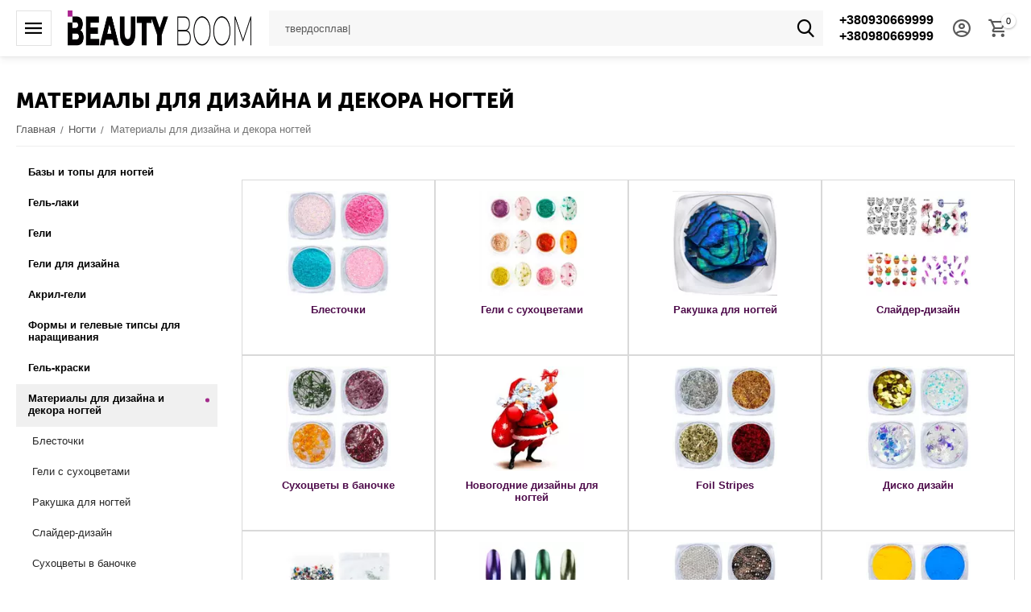

--- FILE ---
content_type: text/html; charset=utf-8
request_url: https://beautyboom.ua/nogti/dekor-i-dizayn/
body_size: 36277
content:
<!DOCTYPE html>
<html 
class=" sticky-top-panel "    lang="ru"
    dir="ltr"
    class=" "
>
<head>
<title>Материалы для дизайна и декора ногтей - купить в Украине | BeautyBoom.ua</title>
<base href="https://beautyboom.ua/" />
<meta http-equiv="Content-Type" content="text/html; charset=utf-8" data-ca-mode="ultimate" />
<meta name="viewport" content="initial-scale=1.0, width=device-width" />
<meta name="description" content="Нужны Материалы для дизайна и декора ногтей? Мы официальные представители! ✔ Только оригинальная продукция. ✔ Доставим в ваш город." />
    <!-- Keywords tag has been cut -->
<meta name="format-detection" content="telephone=no">

            <link rel="canonical" href="https://beautyboom.ua/nogti/dekor-i-dizayn/" />    
                    <link rel="next" href="https://beautyboom.ua/nogti/dekor-i-dizayn/page-2/" />    
    <link title="Русский" dir="ltr" type="text/html" rel="alternate" hreflang="x-default" href="https://beautyboom.ua/nogti/dekor-i-dizayn/" />
    <link title="Русский" dir="ltr" type="text/html" rel="alternate" hreflang="ru" href="https://beautyboom.ua/nogti/dekor-i-dizayn/" />
    <link title="Українська" dir="ltr" type="text/html" rel="alternate" hreflang="uk" href="https://beautyboom.ua/uk/nogti/dekor-i-dizayn/" />

<meta property="og:type" content="website" />
<meta property="og:locale" content="ru_RU" />
<meta property="og:title" content="Материалы для дизайна и декора ногтей - купить в Украине | BeautyBoom.ua" />
<meta property="og:description" content="Нужны Материалы для дизайна и декора ногтей? Мы официальные представители! ✔ Только оригинальная продукция. ✔ Доставим в ваш город." />
<meta property="og:url" content="https://beautyboom.ua/nogti/dekor-i-dizayn/" />
    <meta property="og:image" content="https://beautyboom.ua/images/ab__webp/detailed/1/dekorob_jpg.webp" />

    <meta name="theme-color" content="#ffffff">

    <link href="https://beautyboom.ua/images/logos/49/beautyboom-favicon.png" rel="shortcut icon" type="image/png" />

<link rel="preload" crossorigin="anonymous" as="font" href="https://beautyboom.ua/design/themes/abt__unitheme2/media/custom_fonts/MuseoSansBlack.woff?1763474334" type="font/woff" />
<link type="text/css" rel="stylesheet" href="https://beautyboom.ua/var/cache/misc/assets/design/themes/abt__unitheme2/css/standalone.d416200fa24a7c04cb466cd0ad9ea65e.css?1763474324" />


<!-- Inline script moved to the bottom of the page -->
<noscript>
    <img height="1" width="1" style="display:none"
         src="https://www.facebook.com/tr?id=584475739137628&ev=PageView&noscript=1";
    />
</noscript>

<script data-no-defer>
    window.dataLayer = window.dataLayer || [];
    function gtag() {
        dataLayer.push(arguments);
    }
</script>

<!-- Google tag (gtag.js) -->
<script data-no-defer>
    
    (function(w,d,s,l,i){w[l]=w[l]||[];w[l].push({'gtm.start':
            new Date().getTime(),event:'gtm.js'});var f=d.getElementsByTagName(s)[0],
        j=d.createElement(s),dl=l!='dataLayer'?'&l='+l:'';j.async=true;j.src=
        'https://www.googletagmanager.com/gtm.js?id='+i+dl;f.parentNode.insertBefore(j,f);
    })(window,document,'script','dataLayer','GTM-TQ2ZMLM');
    
</script>
<!-- End Google Tag Manager -->

<script data-no-defer >
    window.dataLayer = window.dataLayer || [];
    function gtag() {
        dataLayer.push(arguments);
    }
    
                                gtag('set', 'user_id', 0)
            </script>

<!-- Inline script moved to the bottom of the page -->



    

<link rel="preload" href="https://beautyboom.ua/images/ab__webp/logos/49/BEAUTY-BOOM-SITE_png.webp" as="image" fetchpriority="high">
<link rel="preload" href="https://beautyboom.ua/images/ab__webp/thumbnails/150/150/detailed/23/komiblest.jpg_jpg.webp" as="image" fetchpriority="high">
<link rel="preload" href="https://beautyboom.ua/images/ab__webp/thumbnails/150/150/detailed/23/gelissuhocvetami.jpg_jpg.webp" as="image" fetchpriority="high">
<link rel="preload" href="https://beautyboom.ua/images/ab__webp/thumbnails/150/150/detailed/50/art-rakushka-004_1nw6-hr.jpg_jpg.webp" as="image" fetchpriority="high">
<link rel="preload" href="https://beautyboom.ua/images/ab__webp/thumbnails/150/150/detailed/1/slaydergrup.jpg_jpg.webp" as="image" fetchpriority="high">
<link rel="preload" href="https://beautyboom.ua/images/ab__webp/thumbnails/150/150/detailed/23/suhocveti.jpg_jpg.webp" as="image" fetchpriority="high">
<link rel="preload" href="https://beautyboom.ua/images/ab__webp/thumbnails/300/300/detailed/16/1325994271_komilfo-foil-stripes.jpg_jpg.webp" as="image" fetchpriority="high">
<link rel="preload" href="https://beautyboom.ua/images/ab__webp/thumbnails/300/300/detailed/16/1326004272_komilfo-foil-stripes.jpg_jpg.webp" as="image" fetchpriority="high">
<link rel="preload" href="https://beautyboom.ua/images/ab__webp/thumbnails/300/300/detailed/20/1434928182_komilfo-blestochki-005.jpg_jpg.webp" as="image" fetchpriority="high">
<link rel="preload" href="https://beautyboom.ua/images/ab__webp/thumbnails/300/300/detailed/20/1434931525_komilfo-blestochki-006.jpg_jpg.webp" as="image" fetchpriority="high">
</head>

<body>
        <!-- Facebook Pixel Code -->
    <script data-no-defer>
        
        !function(f,b,e,v,n,t,s){if(f.fbq)return;n=f.fbq=function(){n.callMethod?
                n.callMethod.apply(n,arguments):n.queue.push(arguments)};if(!f._fbq)f._fbq=n;
                n.push=n;n.loaded=!0;n.version='2.0';n.queue=[];t=b.createElement(e);t.async=!0;
                t.src=v;s=b.getElementsByTagName(e)[0];s.parentNode.insertBefore(t,s)}(window,
            document,'script','https://connect.facebook.net/en_US/fbevents.js');
        
        fbq('init', '584475739137628');
        fbq('track', 'PageView');

        </script>
    <!-- End Facebook Pixel Code -->
    <noscript>
        <img height="1" width="1" style="display:none" src="https://www.facebook.com/tr?id=584475739137628&ev=PageView&noscript=1" />
    </noscript>
    <!-- Google Tag Manager (noscript) -->
    <noscript><iframe src="https://www.googletagmanager.com/ns.html?id=GTM-TQ2ZMLM"
                      height="0" width="0" style="display:none;visibility:hidden"></iframe></noscript>
    <!-- End Google Tag Manager (noscript) -->
            
        <div class="ty-tygh  " data-ca-element="mainContainer" id="tygh_container">

        <div id="ajax_overlay" class="ty-ajax-overlay"></div>
<div id="ajax_loading_box" class="ty-ajax-loading-box"></div>
        <div class="cm-notification-container notification-container">
</div>
        <div class="ty-helper-container "
                    id="tygh_main_container">
                                             

<div class="tygh-header clearfix">
                <div class="container-fluid  header-grid light-header v2">
                                                
                <div class="container-fluid-row">
<div class="row-fluid ">        <div class="span16 top-menu-grid " >
                    <div class="row-fluid ">        <div class="span4 top-logo " >
                    <div id="sw_dropdown_292" class="ut2-sp-n cm-combination cm-abt--ut2-toggle-scroll  cm-external-triggered"><i class="ut2-icon-outline-menu"></i></div><div id="dropdown_292" class="ut2-sw-b hidden cm-external-click" data-ca-external-click-id="sw_dropdown_292"></div><div class="ut2-sw-w" style="display: none;"><div class="ut2-scroll"><div class="ut2-sw"><div class="ut2-sp-f cm-combination cm-abt--ut2-toggle-scroll" id="off_dropdown_292" style="display:none;"><i class="ut2-icon-baseline-close"></i></div><div class="ut2-rb"><div class="ty-logo-container">
    
            <a href="https://beautyboom.ua/" title="">
        
    


    
                            
        
        <img class="ty-pict  ty-logo-container__image   cm-image" width="450" height="87" alt="" title="" id="det_img_600542800" src="https://beautyboom.ua/images/ab__webp/logos/49/BEAUTY-BOOM-SITE_png.webp" />

    
            </a>
    </div></div><div class="ut2-fm-delimiter"></div><div class="ut2-rb account-info"><div class="ut2-account-info">
        
            <div class="ut2-account-info__avatar"><i class="ut2-icon-outline-account-circle"></i></div>
        <p><a href="https://beautyboom.ua/login/?return_url=index.php%3Fsl%3Dru%26dispatch%3Dcategories.view%26category_id%3D226" data-ca-target-id="login_block0" data-ca-dialog-title="Войти" class="underlined cm-dialog-opener cm-dialog-auto-size" rel="nofollow">Войти</a>&nbsp;&nbsp;|&nbsp;&nbsp;<a href="https://beautyboom.ua/profiles-add/" class="underlined" rel="nofollow">Регистрация</a><br/><span>Авторизуйтесь для получения расширенных возможностей</span></p>
    <!--account_info_0--></div></div><nav class="ut2-fm "><div class="ut2-fmbtm hidden">Назад к главному</div><div class="ut2-fmw"><div class="ut2-lfl ">


                    
                    
                    
            <img class="ty-pict  ut2-lfl-icon   cm-image" alt="" title="" width="512" height="512" src="https://beautyboom.ua/images/ab__webp/abt__ut2/menu-with-icon/58/nail_i3jx-e9_png.webp" />

<p><a href="javascript:void(0)"><span>Ногти</span><br><em>Базы, гель-лаки, жидкости, расходные материалы</em></a></p><i></i><div class="ut2-slw"><div class="ut2-lsl ut2-lsl__more"><p><a href="https://beautyboom.ua/nogti/bazy-i-topy-dlya-gel-laka/">Базы и топы для ногтей</a></p><div class="ut2-tlw"><span class="ut2-lsl__more-link" onClick="$(this).parent().find('a').removeClass('hidden');$(this).addClass('hidden');"><span>Еще</span></span><a href="https://beautyboom.ua/nogti/bazy-i-topy-dlya-gel-laka/bazy-i-topy-dlya-nogtey-art/" class="">Базы и топы для ногтей ART</a><a href="https://beautyboom.ua/nogti/bazy-i-topy-dlya-gel-laka/bazy-i-topy-dlya-nogtey-gama/" class="">Базы и топы для ногтей GaMa</a><a href="https://beautyboom.ua/nogti/bazy-i-topy-dlya-gel-laka/bazi-ta-topi-dlya-nigtiv-luna/" class="">Базы и топы для ногтей LUNA</a><a href="https://beautyboom.ua/nogti/bazy-i-topy-dlya-gel-laka/bazy-i-topy-dlya-nogtey-komilfo/" class="">Базы и топы для ногтей Komilfo</a><a href="https://beautyboom.ua/nogti/bazy-i-topy-dlya-gel-laka/bazy-i-topy-dlya-nogtey-dnka/" class="">Базы и топы для ногтей DNKa</a><a href="https://beautyboom.ua/nogti/bazy-i-topy-dlya-gel-laka/bazy-i-topy-dlya-nogtey-kira-nails/" class="">Базы и топы для ногтей Kira Nails</a><a href="https://beautyboom.ua/nogti/bazy-i-topy-dlya-gel-laka/bazy-i-topy-dlya-nogtey-saga/" class="">Базы и топы для ногтей Saga</a><a href="https://beautyboom.ua/nogti/bazy-i-topy-dlya-gel-laka/bazy-i-topy-dlya-nogtey-valeri/" class="">Базы и топы для ногтей Valeri</a><a href="https://beautyboom.ua/nogti/bazy-i-topy-dlya-gel-laka/bazy-i-topy-dlya-nogtey-kodi/" class="">Базы и топы для ногтей Kodi</a><a href="https://beautyboom.ua/nogti/bazy-i-topy-dlya-gel-laka/bazy-i-topy-dlya-nogtey-yo-nails/" class="">Базы и топы для ногтей YO! Nails</a><a href="https://beautyboom.ua/nogti/bazy-i-topy-dlya-gel-laka/bazy-i-topy-dlya-nogtey-moon/" class=" hidden">Базы и топы для ногтей MOON</a><a href="https://beautyboom.ua/nogti/bazy-i-topy-dlya-gel-laka/bazy-i-topy-dlya-nogtey-molekula/" class=" hidden">Базы и топы для ногтей Molekula</a><a href="https://beautyboom.ua/nogti/bazy-i-topy-dlya-gel-laka/bazy-i-topy-dlya-nogtey-danny/" class=" hidden">Базы и топы для ногтей Danny</a></div></div><div class="ut2-lsl ut2-lsl__more"><p><a href="https://beautyboom.ua/nogti/gel-laki/">Гель-лаки</a></p><div class="ut2-tlw"><span class="ut2-lsl__more-link" onClick="$(this).parent().find('a').removeClass('hidden');$(this).addClass('hidden');"><span>Еще</span></span><a href="https://beautyboom.ua/nogti/gel-laki/gel-laki-art/" class="">Гель-лаки ART</a><a href="https://beautyboom.ua/nogti/gel-laki/gel-laki-gama/" class="">Гель-лаки GaMa </a><a href="https://beautyboom.ua/nogti/gel-laki/gel-laki-kira-nails/" class="">Гель-лаки Kira Nails</a><a href="https://beautyboom.ua/nogti/gel-laki/gel-laki-komilfo/" class="">Гель-лаки Komilfo</a><a href="https://beautyboom.ua/nogti/gel-laki/gel-laki-danny/" class="">Гель-лаки DANNY</a><a href="https://beautyboom.ua/nogti/gel-laki/gel-laki-dnka/" class="">Гель-лаки DNKa</a><a href="https://beautyboom.ua/nogti/gel-laki/gel-laki-moon/" class="">Гель-лаки MOON</a><a href="https://beautyboom.ua/nogti/gel-laki/gel-laki-valeri/" class="">Гель-лаки Valeri</a><a href="https://beautyboom.ua/nogti/gel-laki/gel-laki-saga/" class="">Гель-лаки SAGA</a><a href="https://beautyboom.ua/nogti/gel-laki/gel-laki-molekula/" class="">Гель-лаки Molekula</a><a href="https://beautyboom.ua/nogti/gel-laki/yo-nails-ru/" class=" hidden">YO! Nails</a><a href="https://beautyboom.ua/nogti/gel-laki/gel-laki-dis/" class=" hidden">Гель-лаки DIS</a><a href="https://beautyboom.ua/nogti/gel-laki/gel-laki-kodi-professional/" class=" hidden">Гель-лаки Kodi Professional</a><a href="https://beautyboom.ua/nogti/gel-laki/gel-laki-crooz/" class=" hidden">Гель-лаки Crooz</a><a href="https://beautyboom.ua/nogti/gel-laki/gel-laki-luna/" class=" hidden">Гель-лаки LUNA</a><a href="https://beautyboom.ua/nogti/gel-laki/gel-laki-you-are-cute/" class=" hidden">Гель-лаки You Are Cute</a></div></div><div class="ut2-lsl ut2-lsl__more"><p><a href="https://beautyboom.ua/nogti/geli-dly-narashivaniya/">Гели</a></p><div class="ut2-tlw"><span class="ut2-lsl__more-link" onClick="$(this).parent().find('a').removeClass('hidden');$(this).addClass('hidden');"><span>Еще</span></span><a href="https://beautyboom.ua/nogti/geli-dly-narashivaniya/art-builder-gel/" class="">ART Builder gel</a><a href="https://beautyboom.ua/nogti/geli-dly-narashivaniya/art-jelly-gel/" class="">ART Jelly Gel</a><a href="https://beautyboom.ua/nogti/geli-dly-narashivaniya/art-liquid-builder-gel/" class="">ART Liquid Builder Gel</a><a href="https://beautyboom.ua/nogti/geli-dly-narashivaniya/danny-liquid-polygel/" class="">DANNY LIQUID POLYGEL</a><a href="https://beautyboom.ua/nogti/geli-dly-narashivaniya/dis-extra-gel/" class="">DIS Extra Gel</a><a href="https://beautyboom.ua/nogti/geli-dly-narashivaniya/gama-hard-jelly-gel/" class="">GaMa Hard Jelly Gel</a><a href="https://beautyboom.ua/nogti/geli-dly-narashivaniya/gama-simple-gel/" class="">GaMa Simple Gel</a><a href="https://beautyboom.ua/nogti/geli-dly-narashivaniya/gama-strong-gel/" class="">GaMa Strong Gel</a><a href="https://beautyboom.ua/nogti/geli-dly-narashivaniya/gama-universal-gel/" class="">GaMa Universal Gel</a><a href="https://beautyboom.ua/nogti/geli-dly-narashivaniya/komilfo-bottle-gel/" class="">Komilfo Bottle Gel</a><a href="https://beautyboom.ua/nogti/geli-dly-narashivaniya/komilfo-polygel/" class=" hidden">Komilfo PolyGel</a><a href="https://beautyboom.ua/nogti/geli-dly-narashivaniya/luna-gel-premium/" class=" hidden">LUNA Gel Premium</a><a href="https://beautyboom.ua/nogti/geli-dly-narashivaniya/luna-jelly-gelly/" class=" hidden">LUNA Jelly Gelly </a><a href="https://beautyboom.ua/nogti/geli-dly-narashivaniya/moon-full-builder-gel/" class=" hidden">MOON FULL Builder Gel</a><a href="https://beautyboom.ua/nogti/geli-dly-narashivaniya/valeri-builder-gel/" class=" hidden">Valeri Builder gel</a><a href="https://beautyboom.ua/nogti/geli-dly-narashivaniya/geli-dis/" class=" hidden">Гели DIS Hard gel</a><a href="https://beautyboom.ua/nogti/geli-dly-narashivaniya/geli-dnka/" class=" hidden">Гели DNKa</a><a href="https://beautyboom.ua/nogti/geli-dly-narashivaniya/geli-kira-nails/" class=" hidden">Гели Kira Nails</a><a href="https://beautyboom.ua/nogti/geli-dly-narashivaniya/komilfo-perfect-gel-nail-system/" class=" hidden">Гели Komilfo </a><a href="https://beautyboom.ua/nogti/geli-dly-narashivaniya/geli-lilly-beaute/" class=" hidden">Гели Lilly Beaute</a><a href="https://beautyboom.ua/nogti/geli-dly-narashivaniya/geli-saga/" class=" hidden">Гели SAGA</a><a href="https://beautyboom.ua/nogti/geli-dly-narashivaniya/geli-danny-aurora-builder-gel/" class=" hidden">Гели DANNY</a><a href="https://beautyboom.ua/nogti/geli-dly-narashivaniya/luna-diamond-gel/" class=" hidden">LUNA Diamond Gel</a><a href="https://beautyboom.ua/nogti/geli-dly-narashivaniya/valeri-liquid-gel/" class=" hidden">Valeri Liquid Gel</a><a href="https://beautyboom.ua/nogti/geli-dly-narashivaniya/art-fairytale-builder-gel/" class=" hidden">ART Fairytale Builder Gel</a><a href="https://beautyboom.ua/nogti/geli-dly-narashivaniya/geli-you-are-cute/" class=" hidden">Гели You Are Cute</a><a href="https://beautyboom.ua/nogti/geli-dly-narashivaniya/art-builder-gel-milky-flower/" class=" hidden">ART Builder Gel Milky Flower</a><a href="https://beautyboom.ua/nogti/geli-dly-narashivaniya/gemely-power-bilder-gel/" class=" hidden">Gemely Power Builder gel</a><a href="https://beautyboom.ua/nogti/geli-dly-narashivaniya/art-builder-gel-flash/" class=" hidden">ART Builder Gel FLASH</a></div></div><div class="ut2-lsl ut2-lsl__more"><p><a href="https://beautyboom.ua/nogti/geli-dlya-dizayna/">Гели для дизайна</a></p><div class="ut2-tlw"><span class="ut2-lsl__more-link" onClick="$(this).parent().find('a').removeClass('hidden');$(this).addClass('hidden');"><span>Еще</span></span><a href="https://beautyboom.ua/nogti/geli-dlya-dizayna/art-flower-gel/" class="">ART Flower Gel</a><a href="https://beautyboom.ua/nogti/geli-dlya-dizayna/art-glitter-gel/" class="">ART Glitter Gel</a><a href="https://beautyboom.ua/nogti/geli-dlya-dizayna/art-gypsum-gel/" class="">ART Gypsum Gel</a><a href="https://beautyboom.ua/nogti/geli-dlya-dizayna/art-platinum-gel/" class="">ART Platinum Gel</a><a href="https://beautyboom.ua/nogti/geli-dlya-dizayna/art-salute-gel/" class="">ART Salute Gel</a><a href="https://beautyboom.ua/nogti/geli-dlya-dizayna/art-stone-gel/" class="">ART Stone Gel</a><a href="https://beautyboom.ua/nogti/geli-dlya-dizayna/danny-metal-gel/" class="">Danny Metal Gel</a><a href="https://beautyboom.ua/nogti/geli-dlya-dizayna/art-diamond-gel/" class="">ART Diamond Gel</a><a href="https://beautyboom.ua/nogti/geli-dlya-dizayna/luna-platinum-gel/" class="">LUNA Gel </a><a href="https://beautyboom.ua/nogti/geli-dlya-dizayna/gama-platinum-champagne/" class="">GaMa Platinum Champagne</a><a href="https://beautyboom.ua/nogti/geli-dlya-dizayna/danny-glitter-gel-kolekciya-love/" class=" hidden">DANNY глиттер гель коллекция &quot;Love&quot;</a><a href="https://beautyboom.ua/nogti/geli-dlya-dizayna/ga-and-ma-relief-gel/" class=" hidden">GA&amp;MA Relief Gel</a><a href="https://beautyboom.ua/nogti/geli-dlya-dizayna/crooz-geli-dlya-dizaynu/" class=" hidden">Crooz Гели для дизайна</a></div></div><div class="ut2-lsl"><p><a href="https://beautyboom.ua/nogti/akril-geli/">Акрил-гели</a></p><div class="ut2-tlw"><a href="https://beautyboom.ua/nogti/akril-geli/acryl-gel-art/" class="">Acryl Gel ART</a><a href="https://beautyboom.ua/nogti/akril-geli/acryl-gel-kira-nails/" class="">Acryl Gel Kira Nails</a><a href="https://beautyboom.ua/nogti/akril-geli/poly-gel-saga/" class="">Poly Gel SAGA</a><a href="https://beautyboom.ua/nogti/akril-geli/gel-hybrid-dis/" class="">Gel Hybrid DIS</a><a href="https://beautyboom.ua/nogti/akril-geli/moon-full-poly-gel/" class="">MOON FULL Poly Gel</a><a href="https://beautyboom.ua/nogti/akril-geli/poly-gel-molekula/" class="">Poly Gel Molekula</a><a href="https://beautyboom.ua/nogti/akril-geli/luna-light-acrygel/" class="">LUNA Light Acrygel</a><a href="https://beautyboom.ua/nogti/akril-geli/gama-acry-gel/" class="">GaMa Acry Gel </a><a href="https://beautyboom.ua/nogti/akril-geli/poly-gel-luna/" class="">LUNA Poly Gel </a><a href="https://beautyboom.ua/nogti/akril-geli/valeri-acryl-gel/" class="">Valeri Acryl Gel</a></div></div><div class="ut2-lsl"><p><a href="https://beautyboom.ua/nogti/formy-dlya-naraschivaniya-nogtey/">Формы и гелевые типсы для наращивания</a></p><div class="ut2-tlw"><a href="https://beautyboom.ua/nogti/formy-dlya-naraschivaniya-nogtey/gelevye-tipsy/" class="">Гелевые типсы</a><a href="https://beautyboom.ua/nogti/formy-dlya-naraschivaniya-nogtey/nizhnie-formy/" class="">Формы в рулоне, поштучно</a><a href="https://beautyboom.ua/nogti/formy-dlya-naraschivaniya-nogtey/verhnie-formy/" class="">Верхние формы</a></div></div><div class="ut2-lsl"><p><a href="https://beautyboom.ua/nogti/gel-kraski/">Гель-краски</a></p><div class="ut2-tlw"><a href="https://beautyboom.ua/nogti/gel-kraski/gel-kraski-art/" class="">Гель-краски ART</a><a href="https://beautyboom.ua/nogti/gel-kraski/gel-kraska-kira-nails/" class="">Гель-краски Kira Nails</a><a href="https://beautyboom.ua/nogti/gel-kraski/gel-pautinka-spider-gel/" class="">Гель-паутинка Spider Gel</a><a href="https://beautyboom.ua/nogti/gel-kraski/gel-kraska-komilfo/" class="">Гель-краска Komilfo</a><a href="https://beautyboom.ua/nogti/gel-kraski/gel-kraski-dnka/" class="">Гель-краски DNKa</a><a href="https://beautyboom.ua/nogti/gel-kraski/gel-kraski-valeri/" class="">Гель-краски Valeri </a><a href="https://beautyboom.ua/nogti/gel-kraski/gel-laki-gama/" class="">Гель-краски GaMa</a><a href="https://beautyboom.ua/nogti/gel-kraski/gel-farbi-saga/" class="">Гель-фарби Saga</a></div></div><div class="ut2-lsl ut2-lsl__more"><p class="ut2-fm-active-item"><a href="https://beautyboom.ua/nogti/dekor-i-dizayn/">Материалы для дизайна и декора ногтей</a></p><div class="ut2-tlw"><span class="ut2-lsl__more-link" onClick="$(this).parent().find('a').removeClass('hidden');$(this).addClass('hidden');"><span>Еще</span></span><a href="https://beautyboom.ua/nogti/dekor-i-dizayn/komilfo-blestochki/" class="">Блесточки</a><a href="https://beautyboom.ua/nogti/dekor-i-dizayn/geli-s-suhocvetami/" class="">Гели с сухоцветами</a><a href="https://beautyboom.ua/nogti/dekor-i-dizayn/rakushka-dlya-nogtey/" class="">Ракушка для ногтей</a><a href="https://beautyboom.ua/nogti/dekor-i-dizayn/slayder-dizayn/" class="">Слайдер-дизайн</a><a href="https://beautyboom.ua/nogti/dekor-i-dizayn/suhocvety-v-banochke/" class="">Сухоцветы в баночке</a><a href="https://beautyboom.ua/nogti/dekor-i-dizayn/novogodnie-dizayny-dlya-nogtey/" class="">Новогодние дизайны для ногтей</a><a href="https://beautyboom.ua/nogti/dekor-i-dizayn/foil-stripes/" class="">Foil Stripes</a><a href="https://beautyboom.ua/nogti/dekor-i-dizayn/disko-dizayn/" class="">Диско дизайн</a><a href="https://beautyboom.ua/nogti/dekor-i-dizayn/strazy-steklyannye-analog-swarovski/" class="">Стразы стеклянные (аналог Swarovski)</a><a href="https://beautyboom.ua/nogti/dekor-i-dizayn/zerkalnaya-pudra-dlya-vtirki/" class="">Зеркальная пудра для втирки</a><a href="https://beautyboom.ua/nogti/dekor-i-dizayn/bulonki-dlya-dekora-nogtey/" class=" hidden">Бульонки для декора ногтей</a><a href="https://beautyboom.ua/nogti/dekor-i-dizayn/pigmenty/" class=" hidden">Пигменты</a><a href="https://beautyboom.ua/nogti/dekor-i-dizayn/folga-perevodnaya-bitoe-steklo-samokleyka/" class=" hidden">Фольга (переводная, битое стекло, самоклейка) </a><a href="https://beautyboom.ua/nogti/dekor-i-dizayn/vtirka-effekt-rusalki/" class=" hidden">Втирка Aurora</a><a href="https://beautyboom.ua/nogti/dekor-i-dizayn/akrilovaya-pudra/" class=" hidden">Акриловая пудра</a><a href="https://beautyboom.ua/nogti/dekor-i-dizayn/chernila-dlya-dizayna-nogtey/" class=" hidden">Чернила для дизайна ногтей</a><a href="https://beautyboom.ua/nogti/dekor-i-dizayn/bizhuteriya-dlya-nogtey/" class=" hidden">Бижутерия для ногтей</a><a href="https://beautyboom.ua/nogti/dekor-i-dizayn/gibkie-lenty/" class=" hidden">Гибкие ленты</a><a href="https://beautyboom.ua/nogti/dekor-i-dizayn/ruchki-dlya-rozpisu/" class=" hidden">Ручки для росписи</a></div></div><div class="ut2-lsl"><p><a href="https://beautyboom.ua/nogti/kisti/">Кисти</a></p><div class="ut2-tlw"><a href="https://beautyboom.ua/nogti/kisti/kisti-dlya-rospisi-risovaniya/" class="">Кисти для росписи (рисования)</a><a href="https://beautyboom.ua/nogti/kisti/kisti-dlya-gelya/" class="">Кисти для геля</a><a href="https://beautyboom.ua/nogti/kisti/kisti-dlya-akrila/" class="">Кисти для акрила</a><a href="https://beautyboom.ua/nogti/kisti/dotsy/" class="">Дотсы</a><a href="https://beautyboom.ua/nogti/kisti/nabory-kistey/" class="">Наборы кистей</a></div></div><div class="ut2-lsl"><p><a href="https://beautyboom.ua/nogti/vspomogatelnye-zhidkosti/">Вспомогательные жидкости</a></p><div class="ut2-tlw"><a href="https://beautyboom.ua/nogti/vspomogatelnye-zhidkosti/uhod-za-nogtyami/" class="">Уход за ногтями</a><a href="https://beautyboom.ua/nogti/vspomogatelnye-zhidkosti/obezzhirivateli-praymera-degidratory/" class="">Обезжириватели, праймера, дегидраторы</a><a href="https://beautyboom.ua/nogti/vspomogatelnye-zhidkosti/sredstva-dlya-snyatiya-lipkogo-sloya/" class="">Средства для снятия липкого слоя</a><a href="https://beautyboom.ua/nogti/vspomogatelnye-zhidkosti/sredstva-dlya-snyatiya-gel-laka-gelya-i-akrila-laka/" class="">Средства для снятия гель-лака, геля и акрила, лака</a><a href="https://beautyboom.ua/nogti/vspomogatelnye-zhidkosti/vse-dlya-kutikuly/" class="">Все для кутикулы</a><a href="https://beautyboom.ua/nogti/vspomogatelnye-zhidkosti/krovoostanavlivayuschie-sredstva/" class="">Кровоостанавливающие средства</a><a href="https://beautyboom.ua/nogti/vspomogatelnye-zhidkosti/talk-dlya-manikyura-i-pedikyura/" class="">Тальк для маникюра и педикюра</a></div></div><div class="ut2-lsl ut2-lsl__more"><p><a href="https://beautyboom.ua/nogti/rashodnye-materialy/">Расходные материалы</a></p><div class="ut2-tlw"><span class="ut2-lsl__more-link" onClick="$(this).parent().find('a').removeClass('hidden');$(this).addClass('hidden');"><span>Еще</span></span><a href="https://beautyboom.ua/nogti/rashodnye-materialy/salfetki-laminirovannye/" class="">Салфетки ламинированные</a><a href="https://beautyboom.ua/nogti/rashodnye-materialy/podstavki-pod-ruku-dlya-manikyura/" class="">Подставки под руку (подлокотники) </a><a href="https://beautyboom.ua/nogti/rashodnye-materialy/palitry-dlya-gel-lakov-lakov/" class="">Палитры для гель-лаков, лаков</a><a href="https://beautyboom.ua/nogti/rashodnye-materialy/tara-dlya-ukrasheniy-zhidkostey-pudr/" class="">Тара для украшений, жидкостей, пудр</a><a href="https://beautyboom.ua/nogti/rashodnye-materialy/podstavki-dlya-kistey-pilok-gel-lakov/" class="">Подставки для кистей, пилок, гель-лаков</a><a href="https://beautyboom.ua/nogti/rashodnye-materialy/schetki-dlya-ochistki-nogtevoy-pyli/" class="">Щетки для очистки ногтевой пыли </a><a href="https://beautyboom.ua/nogti/rashodnye-materialy/palitry-dlya-smeshivaniya-krasok/" class="">Палитры для смешивания красок </a><a href="https://beautyboom.ua/nogti/rashodnye-materialy/aksessuary/" class="">Аксессуары</a><a href="https://beautyboom.ua/nogti/rashodnye-materialy/penyuary-fartuki-folga-shapochki-dlya-okrashivaniya-volos/" class="">Дополнительные средства для окрашивания волос (пеньюары, бумага, кисти, миски) </a><a href="https://beautyboom.ua/nogti/rashodnye-materialy/magnity-ruchki-koshachiy-glaz/" class="">Магниты, ручки &quot;Кошачий глаз&quot; </a><a href="https://beautyboom.ua/nogti/rashodnye-materialy/zazhimy-trubochki-dlya-arki/" class=" hidden">Зажимы, трубочки для арки </a><a href="https://beautyboom.ua/nogti/rashodnye-materialy/aksessuary-brendovye-sumki-dlya-masterov-bloknoty/" class=" hidden">Аксессуары (брендовые сумки для мастеров, блокноты) </a></div></div><div class="ut2-lsl"><p><a href="https://beautyboom.ua/nogti/akrily/">Акриловое наращивание</a></p><div class="ut2-tlw"><a href="https://beautyboom.ua/nogti/akrily/cvetnaya-akrilovaya-pudra/" class="">Цветная акриловая пудра</a><a href="https://beautyboom.ua/nogti/akrily/akrilovaya-sistema-kodi-professional/" class="">Акриловая система Kodi Professional</a><a href="https://beautyboom.ua/nogti/akrily/monomer/" class="">Мономеры</a></div></div><div class="ut2-lsl"><p><a href="https://beautyboom.ua/nogti/nasadki-dlya-frezerov/">Насадки для фрезеров</a></p><div class="ut2-tlw"><a href="https://beautyboom.ua/nogti/nasadki-dlya-frezerov/keramicheskie-nasadki/" class="">Керамические насадки</a><a href="https://beautyboom.ua/nogti/nasadki-dlya-frezerov/diski-i-smennye-fayly-dlya-pedikyura/" class="">Педикюрные диски и сменные файлы</a><a href="https://beautyboom.ua/nogti/nasadki-dlya-frezerov/podstavki-schetki/" class="">Подставки, щетки</a><a href="https://beautyboom.ua/nogti/nasadki-dlya-frezerov/nasadki-almaznye/" class="">Насадки алмазные</a><a href="https://beautyboom.ua/nogti/nasadki-dlya-frezerov/tverdosplavnye-nasadki/" class="">Твердосплавные насадки</a><a href="https://beautyboom.ua/nogti/nasadki-dlya-frezerov/rezinovye-nasadki-i-kolpachki-dlya-frezera/" class="">Резиновые насадки и колпачки для фрезера</a><a href="https://beautyboom.ua/nogti/nasadki-dlya-frezerov/keramicheskie-nasadki-i-silikonovye-polirovschiki/" class="">Керамические насадки и силиконовые полировщики</a></div></div><div class="ut2-lsl"><p><a href="https://beautyboom.ua/nogti/manikyurnye-instrumenty/">Маникюрные инструменты</a></p><div class="ut2-tlw"><a href="https://beautyboom.ua/nogti/manikyurnye-instrumenty/instrumenty-dlya-podologov/" class="">Инструменты для подологов</a><a href="https://beautyboom.ua/nogti/manikyurnye-instrumenty/kusachki/" class="">Накожницы, кусачки</a><a href="https://beautyboom.ua/nogti/manikyurnye-instrumenty/nozhnicy/" class="">Ножницы</a><a href="https://beautyboom.ua/nogti/manikyurnye-instrumenty/prochie-manikyurnye-i-kosmeticheskie-instrumenty/" class="">Пушер, лопатка, шабер, кюретка для ногтей</a></div></div><div class="ut2-lsl"><p><a href="https://beautyboom.ua/nogti/vse-dlya-stempinga/">Всё для стемпинга</a></p><div class="ut2-tlw"><a href="https://beautyboom.ua/nogti/vse-dlya-stempinga/shtampyskrebki-dlya-stempinga/" class="">Штампы+скребки для стемпинга</a><a href="https://beautyboom.ua/nogti/vse-dlya-stempinga/lak-kraska-dlya-stempinga/" class="">Лаки и краски для стемпинга</a><a href="https://beautyboom.ua/nogti/vse-dlya-stempinga/plastiny-dlya-stempinga/" class="">Пластины для стемпинга</a></div></div><div class="ut2-lsl"><p><a href="https://beautyboom.ua/nogti/vse-dlya-pedikyura/">Всё для педикюра</a></p><div class="ut2-tlw"><a href="https://beautyboom.ua/nogti/vse-dlya-pedikyura/aksessuary-dlya-pedikyura/" class="">Аксессуары для педикюра</a><a href="https://beautyboom.ua/nogti/vse-dlya-pedikyura/keratolitiki-kallus-remuvery-kislotnyy-piling-dlya-pedikyura/" class="">Кератолитики (каллус ремуверы), кислотный пилинг для педикюра</a><a href="https://beautyboom.ua/nogti/vse-dlya-pedikyura/trenogi-dlya-pedikyura/" class="">Треноги для педикюра</a><a href="https://beautyboom.ua/nogti/vse-dlya-pedikyura/polotenca-dlya-pedikyura/" class="">Полотенца для педикюра</a><a href="https://beautyboom.ua/nogti/vse-dlya-pedikyura/pedikyurnye-pilki/" class="">Педикюрные пилки</a><a href="https://beautyboom.ua/nogti/vse-dlya-pedikyura/krema-losony-skraby/" class="">Крема, лосьоны, скрабы</a></div></div><div class="ut2-lsl"><p><a href="https://beautyboom.ua/nogti/pilki-baffy/">Пилки, бафы</a></p><div class="ut2-tlw"><a href="https://beautyboom.ua/nogti/pilki-baffy/metallicheskie-osnovy-i-smennye-fayly/" class="">Металлические основы и сменные файлы</a><a href="https://beautyboom.ua/nogti/pilki-baffy/pilki/" class="">Пилки</a><a href="https://beautyboom.ua/nogti/pilki-baffy/bafy-polirovschiki-shlifovschiki/" class="">Бафы, полировщики, шлифовщики</a></div></div><div class="ut2-lsl"><p><a href="https://beautyboom.ua/nogti/laki-dlya-nogtey/">Лаки для ногтей</a></p></div></div></div><div class="ut2-lfl ">


                    
                    
                    
            <img class="ty-pict  ut2-lfl-icon   cm-image" alt="" title="" width="512" height="512" src="https://beautyboom.ua/images/ab__webp/abt__ut2/menu-with-icon/58/tech_png.webp" />

<p><a href="javascript:void(0)"><span>Электрооборудование</span><br><em>Лампы, фрезеры, вытяжки...</em></a></p><i></i><div class="ut2-slw"><div class="ut2-lsl"><p><a href="https://beautyboom.ua/oborudovanie/ultrafioletovye-lampy/">Ультрафиолетовые лампы </a></p></div><div class="ut2-lsl"><p><a href="https://beautyboom.ua/oborudovanie/frezery-dlya-manikyura-i-pedikyura/">Фрезеры для маникюра и педикюра </a></p></div><div class="ut2-lsl"><p><a href="https://beautyboom.ua/oborudovanie/manikyurnye-vytyazhki-pylesosy/">Маникюрные вытяжки (пылесосы) </a></p></div><div class="ut2-lsl"><p><a href="https://beautyboom.ua/oborudovanie/napolnye-i-nastolnye-lampy/">Напольные и настольные лампы</a></p></div></div></div><div class="ut2-lfl ">


                    
                    
                    
            <img class="ty-pict  ut2-lfl-icon   cm-image" alt="" title="" width="512" height="512" src="https://beautyboom.ua/images/ab__webp/abt__ut2/menu-with-icon/68/odnoraz_png.webp" />

<p><a href="javascript:void(0)"><span>Одноразовая продукция</span><br><em>Перчатки, маски, салфетки, полотенца...</em></a></p><i></i><div class="ut2-slw"><div class="ut2-lsl"><p><a href="https://beautyboom.ua/odnorazovaya-produkciya/bezvorsovye-salfetki/">Безворсовые салфетки</a></p></div><div class="ut2-lsl"><p><a href="https://beautyboom.ua/odnorazovaya-produkciya/apelsinovye-palochki/">Апельсиновые палочки</a></p></div><div class="ut2-lsl"><p><a href="https://beautyboom.ua/odnorazovaya-produkciya/odnorazovye-perchatki/">Одноразовые перчатки </a></p></div><div class="ut2-lsl"><p><a href="https://beautyboom.ua/odnorazovaya-produkciya/odnorazovye-polotenca/">Одноразовые полотенца</a></p></div><div class="ut2-lsl"><p><a href="https://beautyboom.ua/odnorazovaya-produkciya/odnorazovye-maski/">Одноразовые маски </a></p></div><div class="ut2-lsl"><p><a href="https://beautyboom.ua/odnorazovaya-produkciya/odnorazovaya-odezhda/">Одноразовая одежда</a></p></div><div class="ut2-lsl"><p><a href="https://beautyboom.ua/odnorazovaya-produkciya/odnorazovye-prostyni/">Одноразовые простыни</a></p></div><div class="ut2-lsl"><p><a href="https://beautyboom.ua/odnorazovaya-produkciya/chehly-na-kushetku-kovriki-odnorazovye-i-prochee/">Чехлы на кушетку, коврики одноразовые и прочее</a></p></div></div></div><div class="ut2-lfl ">


                    
                    
                    
            <img class="ty-pict  ut2-lfl-icon   cm-image" alt="" title="" width="512" height="512" src="https://beautyboom.ua/images/ab__webp/abt__ut2/menu-with-icon/68/stereliz_png.webp" />

<p><a href="javascript:void(0)"><span>Стерилизация и дезенфекция</span><br><em>Средства и оборудование</em></a></p><i></i><div class="ut2-slw"><div class="ut2-lsl"><p><a href="https://beautyboom.ua/sterilizaciya-i-dezenfekciya/oborudovanie-dlya-dezinfekcii-i-sterilizacii/">Оборудование для дезинфекции и стерилизации</a></p></div><div class="ut2-lsl"><p><a href="https://beautyboom.ua/sterilizaciya-i-dezenfekciya/preparaty-dlya-dezinfekcii-i-sterilizacii/">Препараты для дезинфекции и стерилизации</a></p></div><div class="ut2-lsl"><p><a href="https://beautyboom.ua/sterilizaciya-i-dezenfekciya/kraft-pakety/">Крафт-пакеты</a></p></div><div class="ut2-lsl"><p><a href="https://beautyboom.ua/sterilizaciya-i-dezenfekciya/konteynery-dlya-dezinfekcii/">Контейнеры для дезинфекции</a></p></div></div></div><div class="ut2-lfl ">


                    
                    
                    
            <img class="ty-pict  ut2-lfl-icon   cm-image" alt="" title="" width="512" height="512" src="https://beautyboom.ua/images/ab__webp/abt__ut2/menu-with-icon/58/body_h6os-6g_n9x5-h2_png.webp" />

<p><a href="javascript:void(0)"><span>Тело</span></a></p><i></i><div class="ut2-slw"><div class="ut2-lsl"><p><a href="https://beautyboom.ua/universalnye-geli-dlya-lica-i-tela/depilyaciya/">Депиляция</a></p><div class="ut2-tlw"><a href="https://beautyboom.ua/universalnye-geli-dlya-lica-i-tela/depilyaciya/shugaring/" class="">Шугаринг</a><a href="https://beautyboom.ua/universalnye-geli-dlya-lica-i-tela/depilyaciya/voskoplavy/" class="">Воскоплавы</a><a href="https://beautyboom.ua/universalnye-geli-dlya-lica-i-tela/depilyaciya/sredstva-posle-depilyacii/" class="">Средства после депиляции</a><a href="https://beautyboom.ua/universalnye-geli-dlya-lica-i-tela/depilyaciya/sredstva-do-depilyacii/" class="">Средства до депиляции</a><a href="https://beautyboom.ua/universalnye-geli-dlya-lica-i-tela/depilyaciya/aksessuary-dlya-depilyacii/" class="">Аксессуары для депиляции</a><a href="https://beautyboom.ua/universalnye-geli-dlya-lica-i-tela/depilyaciya/vosk-dlya-depilyacii/" class="">Воск для депиляции</a></div></div><div class="ut2-lsl"><p><a href="https://beautyboom.ua/universalnye-geli-dlya-lica-i-tela/massazhnye-svecha-yo-nails/">Массажные свечи</a></p></div><div class="ut2-lsl"><p><a href="https://beautyboom.ua/universalnye-geli-dlya-lica-i-tela/parafinoterapiya/">Парафинотерапия</a></p><div class="ut2-tlw"><a href="https://beautyboom.ua/universalnye-geli-dlya-lica-i-tela/parafinoterapiya/parafinovye-vannochki/" class="">Парафиновые ванночки</a><a href="https://beautyboom.ua/universalnye-geli-dlya-lica-i-tela/parafinoterapiya/parafin/" class="">Парафин</a><a href="https://beautyboom.ua/universalnye-geli-dlya-lica-i-tela/parafinoterapiya/aksessuary-dlya-parafinoterapii/" class="">Аксессуары для парафинотерапии</a><a href="https://beautyboom.ua/universalnye-geli-dlya-lica-i-tela/parafinoterapiya/kosmetika-dlya-parafinoterapii/" class="">Косметика для парафинотерапии</a></div></div><div class="ut2-lsl"><p><a href="https://beautyboom.ua/universalnye-geli-dlya-lica-i-tela/krema-i-loseny/">Крема и лосьоны</a></p></div><div class="ut2-lsl"><p><a href="https://beautyboom.ua/universalnye-geli-dlya-lica-i-tela/skraby-dlya-tela/">Скрабы для тела</a></p></div><div class="ut2-lsl"><p><a href="https://beautyboom.ua/universalnye-geli-dlya-lica-i-tela/zasobi-dlya-oblichchya/">Средства для лица</a></p></div></div></div><div class="ut2-lfl ">


                    
                    
                    
            <img class="ty-pict  ut2-lfl-icon   cm-image" alt="" title="" width="512" height="512" src="https://beautyboom.ua/images/ab__webp/abt__ut2/menu-with-icon/58/lash_owu2-1i_png.webp" />

<p><a href="javascript:void(0)"><span>Брови и ресницы</span></a></p><i></i><div class="ut2-slw"><div class="ut2-lsl"><p><a href="https://beautyboom.ua/brovi-i-resnicy/laminirovanie-brovey/">Ламинирование бровей</a></p></div><div class="ut2-lsl"><p><a href="https://beautyboom.ua/brovi-i-resnicy/sredstva-dlya-brovey/">Средства для бровей</a></p></div><div class="ut2-lsl"><p><a href="https://beautyboom.ua/brovi-i-resnicy/instrumenty-dlya-naraschivaniya/">Материалы для наращивания</a></p><div class="ut2-tlw"><a href="https://beautyboom.ua/brovi-i-resnicy/instrumenty-dlya-naraschivaniya/patchi-i-skotch-pod-glaza/" class="">Патчи и скотч под глаза</a><a href="https://beautyboom.ua/brovi-i-resnicy/instrumenty-dlya-naraschivaniya/resnicy-zola/" class="">Ресницы ZOLA</a></div></div><div class="ut2-lsl"><p><a href="https://beautyboom.ua/brovi-i-resnicy/instrumenty-dlya-naraschivaniya-ru/">Инструменты для наращивания</a></p><div class="ut2-tlw"><a href="https://beautyboom.ua/brovi-i-resnicy/instrumenty-dlya-naraschivaniya-ru/schetochki-dlya-resnic/" class="">Щеточки для ресниц</a><a href="https://beautyboom.ua/brovi-i-resnicy/instrumenty-dlya-naraschivaniya-ru/mikrobrash/" class="">Микробраш</a><a href="https://beautyboom.ua/brovi-i-resnicy/instrumenty-dlya-naraschivaniya-ru/pincety-dlya-brovey/" class="">Пинцеты для бровей</a><a href="https://beautyboom.ua/brovi-i-resnicy/instrumenty-dlya-naraschivaniya-ru/pincety-dlya-resnic/" class="">Пинцеты для ресниц</a></div></div><div class="ut2-lsl"><p><a href="https://beautyboom.ua/brovi-i-resnicy/pokraska-resnic-i-brovey/">Покраска ресниц и бровей</a></p><div class="ut2-tlw"><a href="https://beautyboom.ua/brovi-i-resnicy/pokraska-resnic-i-brovey/karandashi-dlya-brovey/" class="">Карандаши для бровей</a><a href="https://beautyboom.ua/brovi-i-resnicy/pokraska-resnic-i-brovey/kisti-dlya-okrashivaniya/" class="">Кисти для окрашивания</a><a href="https://beautyboom.ua/brovi-i-resnicy/pokraska-resnic-i-brovey/rashodnye-materialy/" class="">Расходные материалы</a><a href="https://beautyboom.ua/brovi-i-resnicy/pokraska-resnic-i-brovey/kraska-dlya-resnic-i-brovey/" class="">Краска для ресниц и бровей</a><a href="https://beautyboom.ua/brovi-i-resnicy/pokraska-resnic-i-brovey/oksidant/" class="">Оксидант</a><a href="https://beautyboom.ua/brovi-i-resnicy/pokraska-resnic-i-brovey/hna/" class="">Хна</a></div></div><div class="ut2-lsl"><p><a href="https://beautyboom.ua/brovi-i-resnicy/biozavivka-resnic/">Биозавивка ресниц</a></p></div><div class="ut2-lsl"><p><a href="https://beautyboom.ua/brovi-i-resnicy/zasobi-dlya-gub/">Средства для губ</a></p></div></div></div><div class="ut2-lfl "><p><a href="https://beautyboom.ua/new/"><span>Новинки</span><span class="m-label" style="color:#ffffff;background-color:#00ff00;border: 1px solid #00ff00;">NEW</span></a></p></div><div class="ut2-lfl "><p><a href="https://beautyboom.ua/promotions/"><span>Акции</span><span class="m-label" style="color:#ffffff;background-color:#ff0000;border: 1px solid #ff0000;">SALE</span></a></p></div><div class="ut2-lfl "><p><a href="https://beautyboom.ua/promo-products/"><span>Скидки</span></a></p></div><div class="ut2-lfl "><p><a href="https://beautyboom.ua/brands/"><span>Бренди</span><span class="m-label" style="color:#ffffff;background-color:#000000;border: 1px solid #000000;">BRAND</span></a></p></div></div></nav><div class="ut2-fm-delimiter"></div><div class="ut2-rb"><div class="ut2-languages clearfix" id="languages_286">
        <div class="ty-select-block__txt">Язык:</div>            <div class="ty-select-wrapper ty-languages clearfix">
                            <a href="https://beautyboom.ua/nogti/dekor-i-dizayn/" title="Сменить язык" class="ty-languages__item ty-languages__active">
                                            <span style="text-transform: uppercase">ru</span>
                                    </a>
                            <a href="https://beautyboom.ua/uk/nogti/dekor-i-dizayn/" title="Сменить язык" class="ty-languages__item">
                                            <span style="text-transform: uppercase">uk</span>
                                    </a>
                    </div>
    <!--languages_286--></div></div><div class="ut2-fm-delimiter"></div><nav class="ut2-fm "><div class="ut2-fmbtm hidden">Назад к главному</div><div class="ut2-fmw"><div class="ut2-lfl "><p><a href="https://beautyboom.ua/kontakti.html"><span>Контакты</span></a></p></div><div class="ut2-lfl "><p><a href="https://beautyboom.ua/oplata-i-dostavka.html"><span>Доставка и оплата</span></a></p></div><div class="ut2-lfl "><p><a href="https://beautyboom.ua/programma-loyalnosti.html"><span>Программа лояльности</span></a></p></div></div></nav><div class="ut2-fm-delimiter"></div><div class="ut2-rb"><div class="ty-wysiwyg-content"  data-ca-live-editor-object-id="226" data-ca-live-editor-object-type="categories"><div class="ut2-social-link-block"><div class="ty-mainbox-title">Присоединяйтесь!</div>
<div class="ty-uppercase ty-social-link__title">Вступайте к нам в группу<br>и узнавайте первыми все акции и предложения!</div>

<div class="ut2-social-links">
    <a  target="_blank" href="https://www.instagram.com/beautyboom_official/"><i class="ut2-icon-instagram"></i></a>
    <a  target="_blank" href="https://www.youtube.com/channel/UC6UEO3BOKR9tXfwHGr62jTQ"><i class="ut2-icon-youtube"></i></a>
    <a target="_blank" href="https://www.facebook.com/BeautyBoomOfficial"><i class="ut2-icon-facebook"></i></a>
    <a  target="_blank" href="viber://add?number=380930669999"><i class="ut2-icon-viber"></i></a>
</div>

</div></div></div></div></div></div><div class="top-logo ">
                <div class="ty-logo-container">
    
            <a href="https://beautyboom.ua/" title="">
        
    


    
                            
        
        <img class="ty-pict  ty-logo-container__image   cm-image" width="450" height="87" alt="" title="" id="det_img_600542800" src="https://beautyboom.ua/images/ab__webp/logos/49/BEAUTY-BOOM-SITE_png.webp" />

    
            </a>
    </div>

                    </div>
            </div>

                                        
            
        <div class="span9 top-search " >
                    <a href="javascript:void(0);" rel="nofollow" onclick="$(this).parent().next().toggleClass('hidden');$(this).next().toggleClass('view');$(this).toggleClass('hidden');" class="ut2-btn-search"><i class="ut2-icon-search"></i></a>

<div class="ty-search-block">
    <form action="https://beautyboom.ua/" name="search_form" method="get">
        <input type="hidden" name="match" value="all" />
        <input type="hidden" name="subcats" value="Y" />
        <input type="hidden" name="pcode_from_q" value="Y" />
        <input type="hidden" name="pshort" value="Y" />
        <input type="hidden" name="pfull" value="Y" />
        <input type="hidden" name="pname" value="Y" />
        <input type="hidden" name="pkeywords" value="Y" />
        <input type="hidden" name="search_performed" value="Y" />

        
<input type="hidden" name="pshort" value="N" />
<input type="hidden" name="pfull" value="N" />
<input type="hidden" name="pname" value="Y" />
<input type="hidden" name="pkeywords" value="N" />
<input type="hidden" name="match" value="all" />
<input type="hidden" name="pcode_from_q" value="N" />

        <input type="text" name="q" value="" id="search_input" title="Искать товары" class="ty-search-block__input cm-hint" /><button title="Найти" class="ty-search-magnifier" type="submit"><i class="ut2-icon-search"></i></button>
<input type="hidden" name="dispatch" value="products.search" />
        
    <input type="hidden" name="security_hash" class="cm-no-hide-input" value="24648425077f6071ae4e8689b1139105" /></form>
</div><div class="top-phones-grid ">
                <div class="ty-wysiwyg-content"  data-ca-live-editor-object-id="0" data-ca-live-editor-object-type=""><div class="ut2-pn">
	<div class="ut2-pn__items">
		<a href="tel:+380930669999">+380930669999</a>
		<a href="tel:+380980669999">+380980669999</a>
	</div>
	<div class="ut2-pn__link">
			</div>
</div></div>
                    </div>
            </div>

                                        
            
        <div class="span3 top-buttons " >
                    <div class="ut2-top-my-account ">
                <div class="ty-dropdown-box" id="account_info_2103">
    <div id="sw_dropdown_227" class="ty-dropdown-box__title cm-combination">
                    <a href="https://beautyboom.ua/profiles-update/" title="">
                <i class="ut2-icon-outline-account-circle"></i>
                <span >Аккаунт</span>
            </a>
        
    </div>

    <div id="dropdown_227" class="cm-popup-box ty-dropdown-box__content hidden">
                <div class="ut2-account-title">Мой профиль<div class="cm-external-click ut2-btn-close" data-ca-external-click-id="sw_dropdown_227"><i class="ut2-icon-baseline-close"></i></div></div>
        <ul class="ty-account-info">
                                        <li class="ty-account-info__item ty-dropdown-box__item"><a class="ty-account-info__a underlined" href="https://beautyboom.ua/orders/" rel="nofollow">Мои заказы</a></li>
                                                        <li class="ty-account-info__item ty-dropdown-box__item"><a class="ty-account-info__a underlined" href="https://beautyboom.ua/compare/" rel="nofollow">Список сравнения</a></li>
                            

<li class="ty-account-info__item ty-dropdown-box__item"><a class="ty-account-info__a" href="https://beautyboom.ua/wishlist/" rel="nofollow">Отложенные товары</a></li>        </ul>

        
        <div class="ty-account-info__buttons buttons-container">
                            <a href="https://beautyboom.ua/login/?return_url=index.php%3Fsl%3Dru%26dispatch%3Dcategories.view%26category_id%3D226" data-ca-target-id="login_block2103" class="cm-dialog-opener cm-dialog-auto-size ty-btn ty-btn__secondary" rel="nofollow">Войти</a><a href="https://beautyboom.ua/profiles-add/" rel="nofollow" class="ty-btn ty-btn__primary">Регистрация</a>
                <div  id="login_block2103" class="hidden" title="Войти">
                    <div class="ty-login-popup">
                            
    
            <div id="popup2103_login_popup_form_container">
                    <form name="popup2103_form" action="https://beautyboom.ua/" method="post" class="cm-ajax cm-ajax-full-render">
                            <input type="hidden" name="result_ids" value="popup2103_login_popup_form_container" />
                <input type="hidden" name="login_block_id" value="popup2103" />
                <input type="hidden" name="quick_login" value="1" />
            
            <input type="hidden" name="return_url" value="index.php?sl=ru&amp;dispatch=categories.view&amp;category_id=226" />
            <input type="hidden" name="redirect_url" value="index.php?sl=ru&amp;dispatch=categories.view&amp;category_id=226" />

            
                <div class="ty-control-group">
                    <label for="login_popup2103" class="ty-login__filed-label ty-control-group__label cm-required cm-trim cm-email">E-mail</label>
                    <input type="text" id="login_popup2103" name="user_login" size="30" value="" class="ty-login__input cm-focus" />
                </div>

                <div class="ty-control-group ty-password-forgot">
                    <label for="psw_popup2103" class="ty-login__filed-label ty-control-group__label ty-password-forgot__label cm-required">Пароль</label><a href="https://beautyboom.ua/index.php?dispatch=auth.recover_password" class="ty-password-forgot__a"  tabindex="5">Забыли пароль?</a>
                    <input type="password" id="psw_popup2103" name="password" size="30" value="" class="ty-login__input" maxlength="32" />
                </div>

                                    
                    <div class="ty-login-reglink ty-center">
                        <a class="ty-login-reglink__a" href="https://beautyboom.ua/profiles-add/" rel="nofollow">Создать учетную запись</a>
                    </div>
                
                
                
                            <div class="buttons-container clearfix">
                    <div class="ty-float-right">
                            
     <button  class="ty-btn__login ty-btn__secondary ty-btn" type="submit" name="dispatch[auth.login]" ><span><bdi>Войти</bdi></span></button>

                    </div>
                    <div class="ty-login__remember-me">
                        <label for="remember_me_popup2103" class="ty-login__remember-me-label"><input class="checkbox" type="checkbox" name="remember_me" id="remember_me_popup2103" value="Y" />Запомнить</label>
                    </div>
                </div>
            
        <input type="hidden" name="security_hash" class="cm-no-hide-input" value="24648425077f6071ae4e8689b1139105" /></form>
    
            <!--popup2103_login_popup_form_container--></div>
                        </div>
                </div>
                    </div>
<!--account_info_2103--></div>
</div>
                    </div><div class="ut2-top-cart-content ">
                    <div class="ty-dropdown-box" id="cart_status_2104">
        <div id="sw_dropdown_2104" class="ty-dropdown-box__title cm-combination">
        <a href="https://beautyboom.ua/cart/" class="ty-hand" id="cart_icon_2104">
                                                <i class="ut2-icon-use_icon_cart empty"><span class="ty-minicart-count ty-hand empty">0</span></i><span>Корзина</span>
                            
        <!--cart_icon_2104--></a>
        </div>
        <div id="dropdown_2104" class="cm-popup-box ty-dropdown-box__content ty-dropdown-box__content--cart hidden">
                            <div class="cm-cart-content cm-cart-content-thumb cm-cart-content-delete" id="cart_content_2104">
                    <div class="ut2-cart-title">Товары в корзине: <div class="cm-external-click ut2-btn-close" data-ca-external-click-id="sw_dropdown_2104"><i class="ut2-icon-baseline-close"></i></div></div>
                        <div class="ty-cart-items">
                                                            <div class="ty-cart-items__empty ty-center">Корзина</div>
                                                    </div>

                                            <div class="cm-cart-buttons buttons-container  hidden">
                                                                                    
                            <a href="https://beautyboom.ua/cart/" rel="nofollow" class="ty-btn ty-btn__outline">Перейти в корзину</a>
                                                    </div>
                    
                <!--cart_content_2104--></div>
            
        </div>
    <!--cart_status_2104--></div>


                    </div>
            </div>
</div>
            </div>
</div>
    </div>                                        
    
        </div>
    

</div>

    <div class="tygh-content clearfix">
                    <div class="container-fluid  cat-content-grid">
                                                
                                        
                <div class="container-fluid-row">
<div class="row-fluid ">        <div class="span16 ut2__subcategories ut2-top" >
                    <div class="ut2-extra-block-title">
                    <h1 class="ty-mainbox-title">
            				<span>Материалы для дизайна и декора ногтей</span>
            
        </h1>
            
   
	<div id="breadcrumbs_169">

                    <div class="ty-breadcrumbs clearfix">
            <a href="https://beautyboom.ua/" class="ty-breadcrumbs__a"><bdi>Главная</bdi></a><span class="ty-breadcrumbs__slash">/</span><a href="https://beautyboom.ua/nogti/" class="ty-breadcrumbs__a"><bdi>Ногти</bdi></a><span class="ty-breadcrumbs__slash">/</span><span class="ty-breadcrumbs__current"><bdi>Материалы для дизайна и декора ногтей</bdi></span>        </div>

                <!-- Inline script moved to the bottom of the page -->
            <!--breadcrumbs_169--></div></div>
            </div>
</div>
    </div>                                        
                                        
                <div class="container-fluid-row">
<div class="row-fluid ">        <div class="span9 main-content-grid  " >
                    <div class=" cm-warehouse-block-depends-by-location ">
                    <div class="ut2-cat-container reverse">
	            <div class="ab__sf_cat_desc" ><div class="ab__mcd_descs ty-mb-s"><div class="ty-wysiwyg-content ty-mb-s"><h2>Почему стоит купить декор для ногтей?</h2><p>На сегодняшний день, среди салонный процедур больше всего отдают предпочтение покрытию гель-лаков, ведь такое покрытие способно продержатся до 4 недель. Чтобы создать непревзойденный маникюр необходимо иметь у себя в арсенале разнообразные аксессуары. На сегодняшний день есть огромное разнообразие видов декора.</p><p>Материалы для дизайна ногтей применяют как профессиональные мастера, так и те кто делает маникюр на дому. Данная категория товаров поможет воплотить даже самый восхитительный маникюр, без особых трудностей и с минимальными затратами.</p><p>Положительные свойства декора:<br></p><ul><li>невысокая стоимость;</li><li>красивый внешний вид;</li><li>износостойкость;</li><li>возможность комбинирования;</li><li>большой выбор как формы, так и цвета;</li><li>легкость в нанесении.</li></ul><p>Декор для дизайна ногтей это настоящая находка для начинающих мастеров, ведь в случае если вы не умеете делать роспись ногтей, всегда можно использовать слайдер-дизайн. </p><p></p><h2>Что выбрать?</h2><p>В арсенале каждого мастера должен быть базовый набор декора, который состоит из:</p><ul><li>различных наклеек;</li><li>блесточек;</li><li>страз;</li><li>цветной акриловой пудры;</li><li>пигментов.</li></ul><p>Эти товары, мастера используют практически ежедневно. Всё это и даже больше можно купить в интернет-магазине Beauty Boom. Мы доставляем по всей Украине. Перед оформление заказа рекомендуем проанализировать что чаще всего предпочитают ваши клиенты и старайтесь регулярно пополнять свой ассортимент.</p><h3>Рекомендации по использованию декора и украшений</h3><ul><li>втирки и разнообразные пигменты наносятся только на ноготь, который уже покрыт гель-лаком и полимеризирован в лампе;</li><li>для качественной фиксации бульонок, страз, пайеток, фольги и прочего необходимо использовать специальные клея;</li><li>слайдер-дизайн необходимо качественно запечатывать топовым покрытие, особенно торец;</li><li>самый быстрый и эффектный дизайн - стемпинг и слайдера.</li></ul></div><h2 class="ab-md-header">Популярные вопросы про материалы для дизайна и декора ногтей</h2><div class="ab__mcd_descs-section"><div class="ab__mcd_descs-section-title cm-combination ty-hand" id="sw_ab__mcd_1"><div>Материалы для дизайна и декора ногтей новинки 2026:</div><i id="on_ab__mcd_1" class="ty-icon-down-open cm-combination"></i><i id="off_ab__mcd_1" class="ty-icon-up-open cm-combination hidden"></i></div><div id="ab__mcd_1" class=" hidden"><div class="ab__mcd_descs-section-content ty-wysiwyg-content" style="max-height: 500px; overflow-y:auto;"><p><span>Самые новые товары в категории материалы для дизайна и декора ногтей:</span></p> <p><span><ul> <li><a href="https://beautyboom.ua/slayder-dizayn-ua-slider-cf-808/">Слайдер-дизайн UA Slider CF 808</a></li> <li><a href="https://beautyboom.ua/slayder-dizayn-ua-slider-781/">Слайдер-дизайн UA Slider 781</a></li> <li><a href="https://beautyboom.ua/slayder-dizayn-ua-slider-metallic-mc-007/">Слайдер-дизайн UA Slider Metallic MC 007</a></li> <li><a href="https://beautyboom.ua/slayder-dizayn-ua-slider-cf-799/">Слайдер-дизайн UA Slider CF 799</a></li> <li><a href="https://beautyboom.ua/slayder-dizayn-ua-slider-cf-793/">Слайдер-дизайн UA Slider CF 793</a></li> </ul></span></p></div></div></div><div class="ab__mcd_descs-section"><div class="ab__mcd_descs-section-title cm-combination ty-hand" id="sw_ab__mcd_2"><div>Какие материалы для дизайна и декора ногтей самые популярные?</div><i id="on_ab__mcd_2" class="ty-icon-down-open cm-combination"></i><i id="off_ab__mcd_2" class="ty-icon-up-open cm-combination hidden"></i></div><div id="ab__mcd_2" class=" hidden"><div class="ab__mcd_descs-section-content ty-wysiwyg-content" style="max-height: 500px; overflow-y:auto;"><p>ТОП 5 товаров из категории материалы для дизайна и декора ногтей: <ul> <li><a href="https://beautyboom.ua/slayder-dizayn-fc-115/">Слайдер-дизайн FC-115</a></li> <li><a href="https://beautyboom.ua/folga-zhataya-v-banochke-zoloto/">Фольга жатая в баночке, золото.</a></li> <li><a href="https://beautyboom.ua/dekor-dlya-nogtey-art-rakushka-007/">Декор для ногтей ART "Ракушка" №007</a></li> <li><a href="https://beautyboom.ua/dekor-dlya-nogtey-art-rakushka-004/">Декор для ногтей ART "Ракушка" №004</a></li> <li><a href="https://beautyboom.ua/dekor-dlya-nogtey-art-rakushka-005/">Декор для ногтей ART "Ракушка" №005</a></li> </ul></p></div></div></div><div class="ab__mcd_descs-section"><div class="ab__mcd_descs-section-title cm-combination ty-hand" id="sw_ab__mcd_3"><div>Какие самые бюджетные материалы для дизайна и декора ногтей?</div><i id="on_ab__mcd_3" class="ty-icon-down-open cm-combination"></i><i id="off_ab__mcd_3" class="ty-icon-up-open cm-combination hidden"></i></div><div id="ab__mcd_3" class=" hidden"><div class="ab__mcd_descs-section-content ty-wysiwyg-content" style="max-height: 500px; overflow-y:auto;"><p><span>ТОП-5 бюджетных товаров из категории материалы для дизайна и декора ногтей:</span></p> <p><span><ul> <li><a href="https://beautyboom.ua/lenta-dlya-dizayna-nogtey-saharnaya-nit-0-2-mm-zoloto/">Лента для дизайна ногтей "Сахарная нить" 0,2 мм золото</a></li> <li><a href="https://beautyboom.ua/lenta-dlya-dizayna-nogtey-saharnaya-nit-0-2-mm-zoloto-clone/">Лента для дизайна ногтей 0,2 мм серебро</a></li> <li><a href="https://beautyboom.ua/lenta-dlya-dizayna-nogtey-saharnaya-nit-0-2-mm-zoloto-clone-ru/">Лента для дизайна ногтей "Сахарная нить" 0,2 мм серебро</a></li> <li><a href="https://beautyboom.ua/lenta-dlya-dizayna-nogtey-0-2-mm-serebro-clone/">Лента для дизайна ногтей 0,1 мм золото</a></li> <li><a href="https://beautyboom.ua/poddon-dlya-straz-i-dekora-v-forme-treugolnika/">Поддон для страз и декора в форме треугольника</a></li> </ul></span></p></div></div></div><script type="application/ld+json" data-no-defer>{"@context":"https:\/\/schema.org","@type":"FAQPage","mainEntity":[{"@type":"Question","name":"\u041c\u0430\u0442\u0435\u0440\u0438\u0430\u043b\u044b \u0434\u043b\u044f \u0434\u0438\u0437\u0430\u0439\u043d\u0430 \u0438 \u0434\u0435\u043a\u043e\u0440\u0430 \u043d\u043e\u0433\u0442\u0435\u0439 \u043d\u043e\u0432\u0438\u043d\u043a\u0438 2026:","acceptedAnswer":{"@type":"Answer","text":"<p><span>\u0421\u0430\u043c\u044b\u0435 \u043d\u043e\u0432\u044b\u0435 \u0442\u043e\u0432\u0430\u0440\u044b \u0432 \u043a\u0430\u0442\u0435\u0433\u043e\u0440\u0438\u0438 \u043c\u0430\u0442\u0435\u0440\u0438\u0430\u043b\u044b \u0434\u043b\u044f \u0434\u0438\u0437\u0430\u0439\u043d\u0430 \u0438 \u0434\u0435\u043a\u043e\u0440\u0430 \u043d\u043e\u0433\u0442\u0435\u0439:<\/span><\/p> <p><span><ul> <li><a href=\"https:\/\/beautyboom.ua\/slayder-dizayn-ua-slider-cf-808\/\">\u0421\u043b\u0430\u0439\u0434\u0435\u0440-\u0434\u0438\u0437\u0430\u0439\u043d UA Slider CF 808<\/a><\/li> <li><a href=\"https:\/\/beautyboom.ua\/slayder-dizayn-ua-slider-781\/\">\u0421\u043b\u0430\u0439\u0434\u0435\u0440-\u0434\u0438\u0437\u0430\u0439\u043d UA Slider 781<\/a><\/li> <li><a href=\"https:\/\/beautyboom.ua\/slayder-dizayn-ua-slider-metallic-mc-007\/\">\u0421\u043b\u0430\u0439\u0434\u0435\u0440-\u0434\u0438\u0437\u0430\u0439\u043d UA Slider Metallic MC 007<\/a><\/li> <li><a href=\"https:\/\/beautyboom.ua\/slayder-dizayn-ua-slider-cf-799\/\">\u0421\u043b\u0430\u0439\u0434\u0435\u0440-\u0434\u0438\u0437\u0430\u0439\u043d UA Slider CF 799<\/a><\/li> <li><a href=\"https:\/\/beautyboom.ua\/slayder-dizayn-ua-slider-cf-793\/\">\u0421\u043b\u0430\u0439\u0434\u0435\u0440-\u0434\u0438\u0437\u0430\u0439\u043d UA Slider CF 793<\/a><\/li> <\/ul><\/span><\/p>"}},{"@type":"Question","name":"\u041a\u0430\u043a\u0438\u0435 \u043c\u0430\u0442\u0435\u0440\u0438\u0430\u043b\u044b \u0434\u043b\u044f \u0434\u0438\u0437\u0430\u0439\u043d\u0430 \u0438 \u0434\u0435\u043a\u043e\u0440\u0430 \u043d\u043e\u0433\u0442\u0435\u0439 \u0441\u0430\u043c\u044b\u0435 \u043f\u043e\u043f\u0443\u043b\u044f\u0440\u043d\u044b\u0435?","acceptedAnswer":{"@type":"Answer","text":"<p>\u0422\u041e\u041f 5 \u0442\u043e\u0432\u0430\u0440\u043e\u0432 \u0438\u0437 \u043a\u0430\u0442\u0435\u0433\u043e\u0440\u0438\u0438 \u043c\u0430\u0442\u0435\u0440\u0438\u0430\u043b\u044b \u0434\u043b\u044f \u0434\u0438\u0437\u0430\u0439\u043d\u0430 \u0438 \u0434\u0435\u043a\u043e\u0440\u0430 \u043d\u043e\u0433\u0442\u0435\u0439: <ul> <li><a href=\"https:\/\/beautyboom.ua\/slayder-dizayn-fc-115\/\">\u0421\u043b\u0430\u0439\u0434\u0435\u0440-\u0434\u0438\u0437\u0430\u0439\u043d FC-115<\/a><\/li> <li><a href=\"https:\/\/beautyboom.ua\/folga-zhataya-v-banochke-zoloto\/\">\u0424\u043e\u043b\u044c\u0433\u0430 \u0436\u0430\u0442\u0430\u044f \u0432 \u0431\u0430\u043d\u043e\u0447\u043a\u0435, \u0437\u043e\u043b\u043e\u0442\u043e.<\/a><\/li> <li><a href=\"https:\/\/beautyboom.ua\/dekor-dlya-nogtey-art-rakushka-007\/\">\u0414\u0435\u043a\u043e\u0440 \u0434\u043b\u044f \u043d\u043e\u0433\u0442\u0435\u0439 ART \"\u0420\u0430\u043a\u0443\u0448\u043a\u0430\" \u2116007<\/a><\/li> <li><a href=\"https:\/\/beautyboom.ua\/dekor-dlya-nogtey-art-rakushka-004\/\">\u0414\u0435\u043a\u043e\u0440 \u0434\u043b\u044f \u043d\u043e\u0433\u0442\u0435\u0439 ART \"\u0420\u0430\u043a\u0443\u0448\u043a\u0430\" \u2116004<\/a><\/li> <li><a href=\"https:\/\/beautyboom.ua\/dekor-dlya-nogtey-art-rakushka-005\/\">\u0414\u0435\u043a\u043e\u0440 \u0434\u043b\u044f \u043d\u043e\u0433\u0442\u0435\u0439 ART \"\u0420\u0430\u043a\u0443\u0448\u043a\u0430\" \u2116005<\/a><\/li> <\/ul><\/p>"}},{"@type":"Question","name":"\u041a\u0430\u043a\u0438\u0435 \u0441\u0430\u043c\u044b\u0435 \u0431\u044e\u0434\u0436\u0435\u0442\u043d\u044b\u0435 \u043c\u0430\u0442\u0435\u0440\u0438\u0430\u043b\u044b \u0434\u043b\u044f \u0434\u0438\u0437\u0430\u0439\u043d\u0430 \u0438 \u0434\u0435\u043a\u043e\u0440\u0430 \u043d\u043e\u0433\u0442\u0435\u0439?","acceptedAnswer":{"@type":"Answer","text":"<p><span>\u0422\u041e\u041f-5 \u0431\u044e\u0434\u0436\u0435\u0442\u043d\u044b\u0445 \u0442\u043e\u0432\u0430\u0440\u043e\u0432 \u0438\u0437 \u043a\u0430\u0442\u0435\u0433\u043e\u0440\u0438\u0438 \u043c\u0430\u0442\u0435\u0440\u0438\u0430\u043b\u044b \u0434\u043b\u044f \u0434\u0438\u0437\u0430\u0439\u043d\u0430 \u0438 \u0434\u0435\u043a\u043e\u0440\u0430 \u043d\u043e\u0433\u0442\u0435\u0439:<\/span><\/p> <p><span><ul> <li><a href=\"https:\/\/beautyboom.ua\/lenta-dlya-dizayna-nogtey-saharnaya-nit-0-2-mm-zoloto\/\">\u041b\u0435\u043d\u0442\u0430 \u0434\u043b\u044f \u0434\u0438\u0437\u0430\u0439\u043d\u0430 \u043d\u043e\u0433\u0442\u0435\u0439 \"\u0421\u0430\u0445\u0430\u0440\u043d\u0430\u044f \u043d\u0438\u0442\u044c\" 0,2 \u043c\u043c \u0437\u043e\u043b\u043e\u0442\u043e<\/a><\/li> <li><a href=\"https:\/\/beautyboom.ua\/lenta-dlya-dizayna-nogtey-saharnaya-nit-0-2-mm-zoloto-clone\/\">\u041b\u0435\u043d\u0442\u0430 \u0434\u043b\u044f \u0434\u0438\u0437\u0430\u0439\u043d\u0430 \u043d\u043e\u0433\u0442\u0435\u0439 0,2 \u043c\u043c \u0441\u0435\u0440\u0435\u0431\u0440\u043e<\/a><\/li> <li><a href=\"https:\/\/beautyboom.ua\/lenta-dlya-dizayna-nogtey-saharnaya-nit-0-2-mm-zoloto-clone-ru\/\">\u041b\u0435\u043d\u0442\u0430 \u0434\u043b\u044f \u0434\u0438\u0437\u0430\u0439\u043d\u0430 \u043d\u043e\u0433\u0442\u0435\u0439 \"\u0421\u0430\u0445\u0430\u0440\u043d\u0430\u044f \u043d\u0438\u0442\u044c\" 0,2 \u043c\u043c \u0441\u0435\u0440\u0435\u0431\u0440\u043e<\/a><\/li> <li><a href=\"https:\/\/beautyboom.ua\/lenta-dlya-dizayna-nogtey-0-2-mm-serebro-clone\/\">\u041b\u0435\u043d\u0442\u0430 \u0434\u043b\u044f \u0434\u0438\u0437\u0430\u0439\u043d\u0430 \u043d\u043e\u0433\u0442\u0435\u0439 0,1 \u043c\u043c \u0437\u043e\u043b\u043e\u0442\u043e<\/a><\/li> <li><a href=\"https:\/\/beautyboom.ua\/poddon-dlya-straz-i-dekora-v-forme-treugolnika\/\">\u041f\u043e\u0434\u0434\u043e\u043d \u0434\u043b\u044f \u0441\u0442\u0440\u0430\u0437 \u0438 \u0434\u0435\u043a\u043e\u0440\u0430 \u0432 \u0444\u043e\u0440\u043c\u0435 \u0442\u0440\u0435\u0443\u0433\u043e\u043b\u044c\u043d\u0438\u043a\u0430<\/a><\/li> <\/ul><\/span><\/p>"}}]}</script></div></div>
        
        <div class="cat-view-grid" id="category_products_11">
                
    
    <ul class="subcategories clearfix">
                            
    
                                                    <li class="ty-subcategories__item cat-img">
                        <a href="https://beautyboom.ua/nogti/dekor-i-dizayn/komilfo-blestochki/">
                                                            


                                        
                                        
                                        
                
                            
        
        <img class="ty-pict  ty-subcategories-img   cm-image" alt="Блесточки" title="Блесточки" width="150" height="150" src="https://beautyboom.ua/images/ab__webp/thumbnails/150/150/detailed/23/komiblest.jpg_jpg.webp" />

                                                        <span >Блесточки</span>
                        </a>
                    </li>
                            
    
                                                    <li class="ty-subcategories__item cat-img">
                        <a href="https://beautyboom.ua/nogti/dekor-i-dizayn/geli-s-suhocvetami/">
                                                            


                                        
                                        
                                        
                
                            
        
        <img class="ty-pict  ty-subcategories-img   cm-image" alt="Гели с сухоцветами" title="Гели с сухоцветами" width="150" height="150" src="https://beautyboom.ua/images/ab__webp/thumbnails/150/150/detailed/23/gelissuhocvetami.jpg_jpg.webp" />

                                                        <span >Гели с сухоцветами</span>
                        </a>
                    </li>
                            
    
                                                    <li class="ty-subcategories__item cat-img">
                        <a href="https://beautyboom.ua/nogti/dekor-i-dizayn/rakushka-dlya-nogtey/">
                                                            


                                        
                                        
                                        
                
                            
        
        <img class="ty-pict  ty-subcategories-img   cm-image" alt="Ракушка для ногтей" title="Ракушка для ногтей" width="150" height="150" src="https://beautyboom.ua/images/ab__webp/thumbnails/150/150/detailed/50/art-rakushka-004_1nw6-hr.jpg_jpg.webp" />

                                                        <span >Ракушка для ногтей</span>
                        </a>
                    </li>
                            
    
                                                    <li class="ty-subcategories__item cat-img">
                        <a href="https://beautyboom.ua/nogti/dekor-i-dizayn/slayder-dizayn/">
                                                            


                                        
                                        
                                        
                
                            
        
        <img class="ty-pict  ty-subcategories-img   cm-image" alt="Слайдер-дизайн" title="Слайдер-дизайн" width="150" height="150" src="https://beautyboom.ua/images/ab__webp/thumbnails/150/150/detailed/1/slaydergrup.jpg_jpg.webp" />

                                                        <span >Слайдер-дизайн</span>
                        </a>
                    </li>
                            
    
                                                    <li class="ty-subcategories__item cat-img">
                        <a href="https://beautyboom.ua/nogti/dekor-i-dizayn/suhocvety-v-banochke/">
                                                            


                                        
                                        
                                        
                
                            
        
        <img class="ty-pict  ty-subcategories-img   cm-image" alt="Сухоцветы в баночке" title="Сухоцветы в баночке" width="150" height="150" src="https://beautyboom.ua/images/ab__webp/thumbnails/150/150/detailed/23/suhocveti.jpg_jpg.webp" />

                                                        <span >Сухоцветы в баночке</span>
                        </a>
                    </li>
                            
    
                                        <li class="ty-subcategories__item cat-img">
                        <a href="https://beautyboom.ua/nogti/dekor-i-dizayn/novogodnie-dizayny-dlya-nogtey/">
                                                            


                                        
                                        
                                        
            <img class="ty-pict  ty-subcategories-img   cm-image" alt="Новогодние дизайны для ногтей" title="Новогодние дизайны для ногтей" width="150" height="150" src="https://beautyboom.ua/images/ab__webp/thumbnails/150/150/detailed/23/novohodniydekor.jpg_jpg.webp" />

                                                        <span >Новогодние дизайны для ногтей</span>
                        </a>
                    </li>
                            
    
                                        <li class="ty-subcategories__item cat-img">
                        <a href="https://beautyboom.ua/nogti/dekor-i-dizayn/foil-stripes/">
                                                            


                                        
                                        
                                        
            <img class="ty-pict  ty-subcategories-img   cm-image" alt="Foil Stripes" title="Foil Stripes" width="150" height="150" src="https://beautyboom.ua/images/ab__webp/thumbnails/150/150/detailed/23/komfoilst.jpg_jpg.webp" />

                                                        <span >Foil Stripes</span>
                        </a>
                    </li>
                            
    
                                        <li class="ty-subcategories__item cat-img">
                        <a href="https://beautyboom.ua/nogti/dekor-i-dizayn/disko-dizayn/">
                                                            


                                        
                                        
                                        
            <img class="ty-pict  ty-subcategories-img   cm-image" alt="Диско дизайн" title="Диско дизайн" width="150" height="150" src="https://beautyboom.ua/images/ab__webp/thumbnails/150/150/detailed/23/komidisko.jpg_jpg.webp" />

                                                        <span >Диско дизайн</span>
                        </a>
                    </li>
                            
    
                                        <li class="ty-subcategories__item cat-img">
                        <a href="https://beautyboom.ua/nogti/dekor-i-dizayn/strazy-steklyannye-analog-swarovski/">
                                                            


                                        
                                        
                                        
            <img class="ty-pict  ty-subcategories-img   cm-image" alt="Стразы стеклянные (аналог Swarovski)" title="Стразы стеклянные (аналог Swarovski)" width="150" height="150" src="https://beautyboom.ua/images/ab__webp/thumbnails/150/150/detailed/1/strazigrup.jpg_jpg.webp" />

                                                        <span >Стразы стеклянные (аналог Swarovski)</span>
                        </a>
                    </li>
                            
    
                                        <li class="ty-subcategories__item cat-img">
                        <a href="https://beautyboom.ua/nogti/dekor-i-dizayn/zerkalnaya-pudra-dlya-vtirki/">
                                                            


                                        
                                        
                                        
            <img class="ty-pict  ty-subcategories-img   cm-image" alt="Зеркальная пудра для втирки" title="Зеркальная пудра для втирки" width="150" height="150" src="https://beautyboom.ua/images/ab__webp/thumbnails/150/150/detailed/1/zerkalnayagrup.jpg_jpg.webp" />

                                                        <span >Зеркальная пудра для втирки</span>
                        </a>
                    </li>
                                                
    
                                        <li class="ty-subcategories__item cat-img">
                        <a href="https://beautyboom.ua/nogti/dekor-i-dizayn/bulonki-dlya-dekora-nogtey/">
                                                            


                                        
                                        
                                        
            <img class="ty-pict  ty-subcategories-img   cm-image" alt="Бульонки для декора ногтей" title="Бульонки для декора ногтей" width="150" height="150" src="https://beautyboom.ua/images/ab__webp/thumbnails/150/150/detailed/1/bulenkigrup.jpg_jpg.webp" />

                                                        <span >Бульонки для декора ногтей</span>
                        </a>
                    </li>
                            
    
                                        <li class="ty-subcategories__item cat-img">
                        <a href="https://beautyboom.ua/nogti/dekor-i-dizayn/pigmenty/">
                                                            


                                        
                                        
                                        
            <img class="ty-pict  ty-subcategories-img   cm-image" alt="Пигменты" title="Пигменты" width="150" height="150" src="https://beautyboom.ua/images/ab__webp/thumbnails/150/150/detailed/1/pigmentnogtigrup.jpg_jpg.webp" />

                                                        <span >Пигменты</span>
                        </a>
                    </li>
                            
    
                                        <li class="ty-subcategories__item cat-img">
                        <a href="https://beautyboom.ua/nogti/dekor-i-dizayn/folga-perevodnaya-bitoe-steklo-samokleyka/">
                                                            


                                        
                                        
                                        
            <img class="ty-pict  ty-subcategories-img   cm-image" alt="Фольга (переводная, битое стекло, самоклейка) " title="Фольга (переводная, битое стекло, самоклейка) " width="150" height="150" src="https://beautyboom.ua/images/ab__webp/thumbnails/150/150/detailed/1/folgaperevodgrup.jpg_jpg.webp" />

                                                        <span >Фольга (переводная, битое стекло, самоклейка) </span>
                        </a>
                    </li>
                            
    
                                        <li class="ty-subcategories__item cat-img">
                        <a href="https://beautyboom.ua/nogti/dekor-i-dizayn/vtirka-effekt-rusalki/">
                                                            


                                        
                                        
                                        
            <img class="ty-pict  ty-subcategories-img   cm-image" alt="Втирка Aurora" title="Втирка Aurora" width="150" height="150" src="https://beautyboom.ua/images/ab__webp/thumbnails/150/150/detailed/23/rusalka.jpg_jpg.webp" />

                                                        <span >Втирка Aurora</span>
                        </a>
                    </li>
                            
    
                                        <li class="ty-subcategories__item cat-img">
                        <a href="https://beautyboom.ua/nogti/dekor-i-dizayn/akrilovaya-pudra/">
                                                            


                                        
                                        
                                        
            <img class="ty-pict  ty-subcategories-img   cm-image" alt="Акриловая пудра" title="Акриловая пудра" width="150" height="150" src="https://beautyboom.ua/images/ab__webp/thumbnails/150/150/detailed/23/akrpudr.jpg_jpg.webp" />

                                                        <span >Акриловая пудра</span>
                        </a>
                    </li>
                            
    
                                        <li class="ty-subcategories__item cat-img">
                        <a href="https://beautyboom.ua/nogti/dekor-i-dizayn/chernila-dlya-dizayna-nogtey/">
                                                            


                                        
                                        
                                        
            <img class="ty-pict  ty-subcategories-img   cm-image" alt="Чернила для дизайна ногтей" title="Чернила для дизайна ногтей" width="150" height="150" src="https://beautyboom.ua/images/ab__webp/thumbnails/150/150/detailed/40/chernila.jpg_jpg.webp" />

                                                        <span >Чернила для дизайна ногтей</span>
                        </a>
                    </li>
                            
    
                                        <li class="ty-subcategories__item cat-img">
                        <a href="https://beautyboom.ua/nogti/dekor-i-dizayn/bizhuteriya-dlya-nogtey/">
                                                            


                                        
                                        
                                        
            <img class="ty-pict  ty-subcategories-img   cm-image" alt="Бижутерия для ногтей" title="Бижутерия для ногтей" width="150" height="150" src="https://beautyboom.ua/images/ab__webp/thumbnails/150/150/detailed/87/space-020_s2bg-u3.jpg_jpg.webp" />

                                                        <span >Бижутерия для ногтей</span>
                        </a>
                    </li>
                            
    
                                        <li class="ty-subcategories__item cat-img">
                        <a href="https://beautyboom.ua/nogti/dekor-i-dizayn/gibkie-lenty/">
                                                            


                                        
                                        
                                        
            <img class="ty-pict  ty-subcategories-img   cm-image" alt="Гибкие ленты" title="Гибкие ленты" width="150" height="150" src="https://beautyboom.ua/images/ab__webp/thumbnails/150/150/detailed/87/space-020_k2tx-2o.jpg_jpg.webp" />

                                                        <span >Гибкие ленты</span>
                        </a>
                    </li>
                            
                                    <li class="ty-subcategories__item ">
                        <a href="https://beautyboom.ua/nogti/dekor-i-dizayn/ruchki-dlya-rozpisu/">
                                                        <span >Ручки для росписи</span>
                        </a>
                    </li>
                            
                                            
    </ul>

                                                                                                
                                    

    
                	
		

    
    


	
    
                
	



        
        
        

                

<!-- Inline script moved to the bottom of the page -->
    <div class="ty-pagination-container cm-pagination-container" id="pagination_contents">

    
    
            <div class="hidden"><a data-ca-scroll=".cm-pagination-container" href="" data-ca-page="" data-ca-target-id="pagination_contents" class="hidden"></a></div>
    
    <!-- Inline script moved to the bottom of the page --><div class="grid-list ">
    <div id="categories_view_pagination_contents">
<div class="ty-column4" data-ut2-load-more="first-item">    
    
    







































    


<div class="ut2-gl__item " style="aspect-ratio: var(--gl-item-width) / var(--gl-item-height)">    
                
            <form action="https://beautyboom.ua/" method="post" name="product_form_14653" enctype="multipart/form-data" class="cm-disable-empty-files  cm-ajax cm-ajax-full-render cm-ajax-status-middle ">
        <input type="hidden" name="result_ids" value="ut2_pb__sticky_add_to_cart,add_to_cart_update*,pagination_contents,cart_status*,wish_list*,checkout*,account_info*,abt__ut2_wishlist_count" />
                    <input type="hidden" name="redirect_url" value="index.php?sl=ru&amp;dispatch=categories.view&amp;category_id=226" />
                <input type="hidden" name="product_data[14653][product_id]" value="14653" />
    

    <div class="ut2-gl__body content-on-hover">

        <div class="ut2-gl__image">
            
    

        <a href="https://beautyboom.ua/komilfo-foil-stripes-04-cobalt-0-2-g/">
        


                                                                        
                                        
                                                                        
                                        
                                                                        
                                        
                
                            
        
        <img class="ty-pict  img-ab-hover-gallery   cm-image" alt="Komilfo Foil Stripes №04 Cobalt, (0,2 г)" title="Komilfo Foil Stripes №04 Cobalt, (0,2 г)" id="det_img_14653desktop" width="300" height="300" src="https://beautyboom.ua/images/ab__webp/thumbnails/300/300/detailed/16/1325994271_komilfo-foil-stripes.jpg_jpg.webp" />

                                </a>


                                                        
            
    

            <div class="ut2-w-c-q__buttons w_c_q-hover" >
                                                                                        
<a class="
	ut2-add-to-wish 		 cm-submit	 cm-tooltip"

     title="Добавить в список отложенных товаров"     id="button_wishlist_14653"     data-ca-dispatch="dispatch[wishlist.add..14653]"    >
    <i class="ut2-icon-baseline-favorite-border"></i>    </a>
                                                                                    <!----></div>

                    </div>

        
        
        <div class="ut2-gl__content content-on-hover">

                                                
            
            <div class="ut2-gl__name">
                
                                                <a href="https://beautyboom.ua/komilfo-foil-stripes-04-cobalt-0-2-g/" class="product-title" title="Komilfo Foil Stripes №04 Cobalt, (0,2 г)" >Komilfo Foil Stripes №04 Cobalt, (0,2 г)</a>        

            </div>

                <div class="ut2-gl__rating ut2-rating-stars r-block">
            

        
                            <div class="ty-product-review-reviews-stars" data-ca-product-review-reviews-stars-full="0"></div>
                        <div class="ut2-gl__amount">
                                        <div class="cm-reload-14653 stock-wrap" id="product_amount_update_14653">
            <input type="hidden" name="appearance[show_product_amount]" value="1" />
                                                                        <div class="ty-control-group product-list-field">
                                                        <span class="ty-qty-in-stock ty-control-group__item" id="in_stock_info_14653">
                                                            <i class="ty-icon-ok"></i>В наличии
                                                    </span>
                        </div>
                                                            <!--product_amount_update_14653--></div>

                

        </div>
    </div>


                                        
                                                                        
                                    <div class="ut2-gl__mix-price-and-button qty-wrap">
                                
                
                    <div class="ut2-gl__price	pr-row-mix" style="min-height: 47px;">
                                                    <div>
                                                                            <span class="cm-reload-14653" id="old_price_update_14653">
            <input type="hidden" name="appearance[show_old_price]" value="1" />
                                    
        <!--old_price_update_14653--></span>
    
                                                                    <span class="cm-reload-14653 ty-price-update" id="price_update_14653">
        <input type="hidden" name="appearance[show_price_values]" value="1" />
        <input type="hidden" name="appearance[show_price]" value="1" />
                                                                                                                            <span class="ty-price" id="line_discounted_price_14653"><bdi><span id="sec_discounted_price_14653" class="ty-price-num">38.00</span>&nbsp;<span class="ty-price-num">грн.</span></bdi></span>
                                
                        <!--price_update_14653--></span>

                            </div>
                            <div>
                                                                            <span class="cm-reload-14653" id="line_discount_update_14653">
            <input type="hidden" name="appearance[show_price_values]" value="1" />
            <input type="hidden" name="appearance[show_list_discount]" value="1" />
                    <!--line_discount_update_14653--></span>
    

                                                                    
                            </div>
                        
                    </div>

                
                                                                                                                        <div class="ut2-gl__control
                                                                                         ut2-view-qty icon_button" style="min-height: 47px;">
                                                                                                                            <div class="cm-reload-14653 " id="add_to_cart_update_14653">
            <input type="hidden" name="appearance[show_add_to_cart]" value="1" />
            <input type="hidden" name="appearance[show_list_buttons]" value="" />
            <input type="hidden" name="appearance[but_role]" value="action" />
            <input type="hidden" name="appearance[quick_view]" value="" />

            
                                            
     <button id="button_cart_14653" class="ty-btn__primary ty-btn__add-to-cart cm-form-dialog-closer  ty-btn" type="submit" name="dispatch[checkout.add..14653]" ><span><i class="ut2-icon-use_icon_cart"></i><bdi>Купить</bdi></span></button>

    


                <!--add_to_cart_update_14653--></div>
    
                                                                <div class="cm-reload-14653" id="qty_update_14653">
            <input type="hidden" name="appearance[show_qty]" value="1" />
            <input type="hidden" name="appearance[capture_options_vs_qty]" value="" />
                                                                    <div class="ty-qty clearfix changer" id="qty_14653">
                                                                <div class="ty-center ty-value-changer cm-value-changer">
                                                            <a class="cm-increase ty-value-changer__increase">&#43;</a>
                                                        <input  type="text" size="5" class="ty-value-changer__input cm-amount" id="qty_count_14653" name="product_data[14653][amount]" value="1" data-ca-min-qty="1" />
                                                            <a class="cm-decrease ty-value-changer__decrease">&minus;</a>
                                                    </div>
                                    </div>
                        <!--qty_update_14653--></div>
    

                        
                        
                    
                </div>
                    
                                    
                                            </div>
                        
        </div>
                    <div class="ut2-gl__bottom">
                
                    
	

                                                    <div class="ut2-gl__feature">
                                                                        <div class="cm-reload-14653" id="product_data_features_update_14653">
            <input type="hidden" name="appearance[show_features]" value="1" />
            

    <em>
    <a href="https://beautyboom.ua/nogti/dekor-i-dizayn/foil-stripes/?features_hash=47-8692" title="Бренд: Komilfo"><span class="ty-control-group"><span class="ty-product-feature__label"><em>Бренд</em></span><span><em>Komilfo</em></span></span></a></em><em>
    <span class="ty-control-group"><span class="ty-product-feature__label"><em>Страна производитель</em></span><span><em>США</em></span></span></em>            <!--product_data_features_update_14653--></div>
        

                    </div>
                                
            </div>
            </div>

            <input type="hidden" name="security_hash" class="cm-no-hide-input" value="24648425077f6071ae4e8689b1139105" /></form>
    

</div></div><div class="ty-column4">    
    
    







































    


<div class="ut2-gl__item " style="aspect-ratio: var(--gl-item-width) / var(--gl-item-height)">    
                
            <form action="https://beautyboom.ua/" method="post" name="product_form_14659" enctype="multipart/form-data" class="cm-disable-empty-files  cm-ajax cm-ajax-full-render cm-ajax-status-middle ">
        <input type="hidden" name="result_ids" value="ut2_pb__sticky_add_to_cart,add_to_cart_update*,pagination_contents,cart_status*,wish_list*,checkout*,account_info*,abt__ut2_wishlist_count" />
                    <input type="hidden" name="redirect_url" value="index.php?sl=ru&amp;dispatch=categories.view&amp;category_id=226" />
                <input type="hidden" name="product_data[14659][product_id]" value="14659" />
    

    <div class="ut2-gl__body content-on-hover">

        <div class="ut2-gl__image">
            
    

        <a href="https://beautyboom.ua/komilfo-foil-stripes-10-purple-0-2-g/">
        


                                                                        
                                        
                                                                        
                                        
                                                                        
                                        
                
                            
        
        <img class="ty-pict  img-ab-hover-gallery   cm-image" alt="Komilfo Foil Stripes №10 Purple, (0,2 г)" title="Komilfo Foil Stripes №10 Purple, (0,2 г)" id="det_img_14659desktop" width="300" height="300" src="https://beautyboom.ua/images/ab__webp/thumbnails/300/300/detailed/16/1326004272_komilfo-foil-stripes.jpg_jpg.webp" />

                                </a>


                                                        
            
    

            <div class="ut2-w-c-q__buttons w_c_q-hover" >
                                                                                        
<a class="
	ut2-add-to-wish 		 cm-submit	 cm-tooltip"

     title="Добавить в список отложенных товаров"     id="button_wishlist_14659"     data-ca-dispatch="dispatch[wishlist.add..14659]"    >
    <i class="ut2-icon-baseline-favorite-border"></i>    </a>
                                                                                    <!----></div>

                    </div>

        
        
        <div class="ut2-gl__content content-on-hover">

                                                
            
            <div class="ut2-gl__name">
                
                                                <a href="https://beautyboom.ua/komilfo-foil-stripes-10-purple-0-2-g/" class="product-title" title="Komilfo Foil Stripes №10 Purple, (0,2 г)" >Komilfo Foil Stripes №10 Purple, (0,2 г)</a>        

            </div>

                <div class="ut2-gl__rating ut2-rating-stars r-block">
            

        
                            <div class="ty-product-review-reviews-stars" data-ca-product-review-reviews-stars-full="0"></div>
                        <div class="ut2-gl__amount">
                                        <div class="cm-reload-14659 stock-wrap" id="product_amount_update_14659">
            <input type="hidden" name="appearance[show_product_amount]" value="1" />
                                                                        <div class="ty-control-group product-list-field">
                                                        <span class="ty-qty-in-stock ty-control-group__item" id="in_stock_info_14659">
                                                            <i class="ty-icon-ok"></i>В наличии
                                                    </span>
                        </div>
                                                            <!--product_amount_update_14659--></div>

                

        </div>
    </div>


                                        
                                                                        
                                    <div class="ut2-gl__mix-price-and-button qty-wrap">
                                
                
                    <div class="ut2-gl__price	pr-row-mix" style="min-height: 47px;">
                                                    <div>
                                                                            <span class="cm-reload-14659" id="old_price_update_14659">
            <input type="hidden" name="appearance[show_old_price]" value="1" />
                                    
        <!--old_price_update_14659--></span>
    
                                                                    <span class="cm-reload-14659 ty-price-update" id="price_update_14659">
        <input type="hidden" name="appearance[show_price_values]" value="1" />
        <input type="hidden" name="appearance[show_price]" value="1" />
                                                                                                                            <span class="ty-price" id="line_discounted_price_14659"><bdi><span id="sec_discounted_price_14659" class="ty-price-num">38.00</span>&nbsp;<span class="ty-price-num">грн.</span></bdi></span>
                                
                        <!--price_update_14659--></span>

                            </div>
                            <div>
                                                                            <span class="cm-reload-14659" id="line_discount_update_14659">
            <input type="hidden" name="appearance[show_price_values]" value="1" />
            <input type="hidden" name="appearance[show_list_discount]" value="1" />
                    <!--line_discount_update_14659--></span>
    

                                                                    
                            </div>
                        
                    </div>

                
                                                                                                                        <div class="ut2-gl__control
                                                                                         ut2-view-qty icon_button" style="min-height: 47px;">
                                                                                                                            <div class="cm-reload-14659 " id="add_to_cart_update_14659">
            <input type="hidden" name="appearance[show_add_to_cart]" value="1" />
            <input type="hidden" name="appearance[show_list_buttons]" value="" />
            <input type="hidden" name="appearance[but_role]" value="action" />
            <input type="hidden" name="appearance[quick_view]" value="" />

            
                                            
     <button id="button_cart_14659" class="ty-btn__primary ty-btn__add-to-cart cm-form-dialog-closer  ty-btn" type="submit" name="dispatch[checkout.add..14659]" ><span><i class="ut2-icon-use_icon_cart"></i><bdi>Купить</bdi></span></button>

    


                <!--add_to_cart_update_14659--></div>
    
                                                                <div class="cm-reload-14659" id="qty_update_14659">
            <input type="hidden" name="appearance[show_qty]" value="1" />
            <input type="hidden" name="appearance[capture_options_vs_qty]" value="" />
                                                                    <div class="ty-qty clearfix changer" id="qty_14659">
                                                                <div class="ty-center ty-value-changer cm-value-changer">
                                                            <a class="cm-increase ty-value-changer__increase">&#43;</a>
                                                        <input  type="text" size="5" class="ty-value-changer__input cm-amount" id="qty_count_14659" name="product_data[14659][amount]" value="1" data-ca-min-qty="1" />
                                                            <a class="cm-decrease ty-value-changer__decrease">&minus;</a>
                                                    </div>
                                    </div>
                        <!--qty_update_14659--></div>
    

                        
                        
                    
                </div>
                    
                                    
                                            </div>
                        
        </div>
                    <div class="ut2-gl__bottom">
                
                    
	

                                                    <div class="ut2-gl__feature">
                                                                        <div class="cm-reload-14659" id="product_data_features_update_14659">
            <input type="hidden" name="appearance[show_features]" value="1" />
            

    <em>
    <a href="https://beautyboom.ua/nogti/dekor-i-dizayn/foil-stripes/?features_hash=47-8692" title="Бренд: Komilfo"><span class="ty-control-group"><span class="ty-product-feature__label"><em>Бренд</em></span><span><em>Komilfo</em></span></span></a></em><em>
    <span class="ty-control-group"><span class="ty-product-feature__label"><em>Страна производитель</em></span><span><em>США</em></span></span></em>            <!--product_data_features_update_14659--></div>
        

                    </div>
                                
            </div>
            </div>

            <input type="hidden" name="security_hash" class="cm-no-hide-input" value="24648425077f6071ae4e8689b1139105" /></form>
    

</div></div><div class="ty-column4">    
    
    







































    


<div class="ut2-gl__item " style="aspect-ratio: var(--gl-item-width) / var(--gl-item-height)">    
                
            <form action="https://beautyboom.ua/" method="post" name="product_form_15924" enctype="multipart/form-data" class="cm-disable-empty-files  cm-ajax cm-ajax-full-render cm-ajax-status-middle ">
        <input type="hidden" name="result_ids" value="ut2_pb__sticky_add_to_cart,add_to_cart_update*,pagination_contents,cart_status*,wish_list*,checkout*,account_info*,abt__ut2_wishlist_count" />
                    <input type="hidden" name="redirect_url" value="index.php?sl=ru&amp;dispatch=categories.view&amp;category_id=226" />
                <input type="hidden" name="product_data[15924][product_id]" value="15924" />
    

    <div class="ut2-gl__body content-on-hover">

        <div class="ut2-gl__image">
            
    

        <a href="https://beautyboom.ua/komilfo-blestochki-005-razmer-1-malinovye-gologramma-2-5-g/">
        


                                                                                                                                                        
                                        
                                                                                                                                                        
                                        
                                                                                                                                                        
                                        
                
                            
        
        <img class="ty-pict  img-ab-hover-gallery   cm-image" alt="Komilfo блесточки 005, размер 1, (малиновые, голограмма), 2,5 г, Цвет: 005
" title="Komilfo блесточки 005, размер 1, (малиновые, голограмма), 2,5 г, Цвет: 005
" id="det_img_15924desktop" width="300" height="300" src="https://beautyboom.ua/images/ab__webp/thumbnails/300/300/detailed/20/1434928182_komilfo-blestochki-005.jpg_jpg.webp" />

                                </a>


                                                <input type="hidden" name="ab__stickers_output_side" value="L">                                        
                                    
                                                                                        
                    
                                                                    <div class="ab-stickers-container ab-stickers-container__TL column-filling">
                                                                                                                                                                
                                                                                                        <div class="ab-sticker-full_size" data-ab-sticker-id="12-2bd9-ru-1b6db297cb9848ddd8879d44304a204e" data-placeholders='a:1:{s:10:&quot;[discount]&quot;;i:25;}'></div>
                                                                                    </div>
                                                        
    
    

            <div class="ut2-w-c-q__buttons w_c_q-hover" >
                                                                                        
<a class="
	ut2-add-to-wish 		 cm-submit	 cm-tooltip"

     title="Добавить в список отложенных товаров"     id="button_wishlist_15924"     data-ca-dispatch="dispatch[wishlist.add..15924]"    >
    <i class="ut2-icon-baseline-favorite-border"></i>    </a>
                                                                                    <!----></div>

                    </div>

        
        
        <div class="ut2-gl__content content-on-hover">

                                                
            
            <div class="ut2-gl__name">
                
                                                <a href="https://beautyboom.ua/komilfo-blestochki-005-razmer-1-malinovye-gologramma-2-5-g/" class="product-title" title="Komilfo блесточки 005, размер 1, (малиновые, голограмма), 2,5 г" >Komilfo блесточки 005, размер 1, (малиновые, голограмма), 2,5 г</a>        

            </div>

                <div class="ut2-gl__rating ut2-rating-stars r-block">
            

        
    <span class="ab_dotd_product_label ut2-icon-local_activity cm-tooltip" title="Aкция"></span>
                            <div class="ty-product-review-reviews-stars" data-ca-product-review-reviews-stars-full="0"></div>
                        <div class="ut2-gl__amount">
                                        <div class="cm-reload-15924 stock-wrap" id="product_amount_update_15924">
            <input type="hidden" name="appearance[show_product_amount]" value="1" />
                                                                        <div class="ty-control-group product-list-field">
                                                        <span class="ty-qty-in-stock ty-control-group__item" id="in_stock_info_15924">
                                                            <i class="ty-icon-ok"></i>В наличии
                                                    </span>
                        </div>
                                                            <!--product_amount_update_15924--></div>

                

        </div>
    </div>


                                        
                                                                        
                                    <div class="ut2-gl__mix-price-and-button qty-wrap">
                                
                
                    <div class="ut2-gl__price	pr-row-mix pr-color" style="min-height: 47px;">
                                                    <div>
                                                                            <span class="cm-reload-15924" id="old_price_update_15924">
            <input type="hidden" name="appearance[show_old_price]" value="1" />
                                                            <span class="ty-list-price ty-nowrap" id="line_old_price_15924"><span class="ty-strike"><bdi><span id="sec_old_price_15924" class="ty-list-price ty-nowrap">26.00</span>&nbsp;<span class="ty-list-price ty-nowrap">грн.</span></bdi></span></span>
                                        
        <!--old_price_update_15924--></span>
    
                                                                    <span class="cm-reload-15924 ty-price-update" id="price_update_15924">
        <input type="hidden" name="appearance[show_price_values]" value="1" />
        <input type="hidden" name="appearance[show_price]" value="1" />
                                                                                                                            <span class="ty-price" id="line_discounted_price_15924"><bdi><span id="sec_discounted_price_15924" class="ty-price-num">19.50</span>&nbsp;<span class="ty-price-num">грн.</span></bdi></span>
                                
                        <!--price_update_15924--></span>

                            </div>
                            <div>
                                                                            <span class="cm-reload-15924" id="line_discount_update_15924">
            <input type="hidden" name="appearance[show_price_values]" value="1" />
            <input type="hidden" name="appearance[show_list_discount]" value="1" />
                            <span class="ty-list-price ty-save-price ty-nowrap" id="line_discount_value_15924">Вы экономите: <bdi><span id="sec_discount_value_15924" class="ty-list-price ty-nowrap">6.50</span>&nbsp;<span class="ty-list-price ty-nowrap">грн.</span></bdi></span>
                    <!--line_discount_update_15924--></span>
    

                                                                    
                            </div>
                        
                    </div>

                
                                                                                                                        <div class="ut2-gl__control
                                                                                         ut2-view-qty icon_button" style="min-height: 47px;">
                                                                                                                            <div class="cm-reload-15924 " id="add_to_cart_update_15924">
            <input type="hidden" name="appearance[show_add_to_cart]" value="1" />
            <input type="hidden" name="appearance[show_list_buttons]" value="" />
            <input type="hidden" name="appearance[but_role]" value="action" />
            <input type="hidden" name="appearance[quick_view]" value="" />

            
                                            
     <button id="button_cart_15924" class="ty-btn__primary ty-btn__add-to-cart cm-form-dialog-closer  ty-btn" type="submit" name="dispatch[checkout.add..15924]" ><span><i class="ut2-icon-use_icon_cart"></i><bdi>Купить</bdi></span></button>

    


                <!--add_to_cart_update_15924--></div>
    
                                                                <div class="cm-reload-15924" id="qty_update_15924">
            <input type="hidden" name="appearance[show_qty]" value="1" />
            <input type="hidden" name="appearance[capture_options_vs_qty]" value="" />
                                                                    <div class="ty-qty clearfix changer" id="qty_15924">
                                                                <div class="ty-center ty-value-changer cm-value-changer">
                                                            <a class="cm-increase ty-value-changer__increase">&#43;</a>
                                                        <input  type="text" size="5" class="ty-value-changer__input cm-amount" id="qty_count_15924" name="product_data[15924][amount]" value="1" data-ca-min-qty="1" />
                                                            <a class="cm-decrease ty-value-changer__decrease">&minus;</a>
                                                    </div>
                                    </div>
                        <!--qty_update_15924--></div>
    

                        
                        
                    
                </div>
                    
                                    
                                            </div>
                        
        </div>
                    <div class="ut2-gl__bottom">
                
            
    <div class="ab-dotd-promos">
                    <div class="ab-dotd-category-promo" data-ca-promotion-id="859"></div>
            </div>
                
	
        
                                                    <div class="ut2-gl__feature">
                                                                        <div class="cm-reload-15924" id="product_data_features_update_15924">
            <input type="hidden" name="appearance[show_features]" value="1" />
            

    <em>
    <a href="https://beautyboom.ua/nogti/dekor-i-dizayn/komilfo-blestochki/?features_hash=47-8692" title="Бренд: Komilfo"><span class="ty-control-group"><span class="ty-product-feature__label"><em>Бренд</em></span><span><em>Komilfo</em></span></span></a></em><em>
    <span class="ty-control-group"><span class="ty-product-feature__label"><em>Страна производитель</em></span><span><em>США</em></span></span></em>            <!--product_data_features_update_15924--></div>
        

                    </div>
                                
            </div>
            </div>

            <input type="hidden" name="security_hash" class="cm-no-hide-input" value="24648425077f6071ae4e8689b1139105" /></form>
    

</div></div><div class="ty-column4">    
    
    







































    


<div class="ut2-gl__item " style="aspect-ratio: var(--gl-item-width) / var(--gl-item-height)">    
                
            <form action="https://beautyboom.ua/" method="post" name="product_form_15925" enctype="multipart/form-data" class="cm-disable-empty-files  cm-ajax cm-ajax-full-render cm-ajax-status-middle ">
        <input type="hidden" name="result_ids" value="ut2_pb__sticky_add_to_cart,add_to_cart_update*,pagination_contents,cart_status*,wish_list*,checkout*,account_info*,abt__ut2_wishlist_count" />
                    <input type="hidden" name="redirect_url" value="index.php?sl=ru&amp;dispatch=categories.view&amp;category_id=226" />
                <input type="hidden" name="product_data[15925][product_id]" value="15925" />
    

    <div class="ut2-gl__body content-on-hover">

        <div class="ut2-gl__image">
            
    

        <a href="https://beautyboom.ua/komilfo-blestochki-006-razmer-0-1-mm-rozovo-krasnye-gologramma-e2-5-g/">
        


                                                                                                                                                        
                                        
                                                                                                                                                        
                                        
                                                                                                                                                        
                                        
                
                            
        
        <img class="ty-pict  img-ab-hover-gallery   cm-image" alt="Komilfo блесточки 006, размер 0,1 мм, (розово-красные голограмма) E2,5 г, Цвет: 006
" title="Komilfo блесточки 006, размер 0,1 мм, (розово-красные голограмма) E2,5 г, Цвет: 006
" id="det_img_15925desktop" width="300" height="300" src="https://beautyboom.ua/images/ab__webp/thumbnails/300/300/detailed/20/1434931525_komilfo-blestochki-006.jpg_jpg.webp" />

                                </a>


                                                <input type="hidden" name="ab__stickers_output_side" value="L">                                        
                                    
                                                                                        
                    
                                                                    <div class="ab-stickers-container ab-stickers-container__TL column-filling">
                                                                                                                                                                
                                                                                                        <div class="ab-sticker-full_size" data-ab-sticker-id="12-2bd9-ru-1b6db297cb9848ddd8879d44304a204e" data-placeholders='a:1:{s:10:&quot;[discount]&quot;;i:25;}'></div>
                                                                                    </div>
                                                        
    
    

            <div class="ut2-w-c-q__buttons w_c_q-hover" >
                                                                                        
<a class="
	ut2-add-to-wish 		 cm-submit	 cm-tooltip"

     title="Добавить в список отложенных товаров"     id="button_wishlist_15925"     data-ca-dispatch="dispatch[wishlist.add..15925]"    >
    <i class="ut2-icon-baseline-favorite-border"></i>    </a>
                                                                                    <!----></div>

                    </div>

        
        
        <div class="ut2-gl__content content-on-hover">

                                                
            
            <div class="ut2-gl__name">
                
                                                <a href="https://beautyboom.ua/komilfo-blestochki-006-razmer-0-1-mm-rozovo-krasnye-gologramma-e2-5-g/" class="product-title" title="Komilfo блесточки 006, размер 0,1 мм, (розово-красные голограмма) E2,5 г" >Komilfo блесточки 006, размер 0,1 мм, (розово-красные голограмма) E2,5 г</a>        

            </div>

                <div class="ut2-gl__rating ut2-rating-stars r-block">
            

        
    <span class="ab_dotd_product_label ut2-icon-local_activity cm-tooltip" title="Aкция"></span>
                            <div class="ty-product-review-reviews-stars" data-ca-product-review-reviews-stars-full="0"></div>
                        <div class="ut2-gl__amount">
                                        <div class="cm-reload-15925 stock-wrap" id="product_amount_update_15925">
            <input type="hidden" name="appearance[show_product_amount]" value="1" />
                                                                        <div class="ty-control-group product-list-field">
                                                        <span class="ty-qty-in-stock ty-control-group__item" id="in_stock_info_15925">
                                                            <i class="ty-icon-ok"></i>В наличии
                                                    </span>
                        </div>
                                                            <!--product_amount_update_15925--></div>

                

        </div>
    </div>


                                        
                                                                        
                                    <div class="ut2-gl__mix-price-and-button qty-wrap">
                                
                
                    <div class="ut2-gl__price	pr-row-mix pr-color" style="min-height: 47px;">
                                                    <div>
                                                                            <span class="cm-reload-15925" id="old_price_update_15925">
            <input type="hidden" name="appearance[show_old_price]" value="1" />
                                                            <span class="ty-list-price ty-nowrap" id="line_old_price_15925"><span class="ty-strike"><bdi><span id="sec_old_price_15925" class="ty-list-price ty-nowrap">26.00</span>&nbsp;<span class="ty-list-price ty-nowrap">грн.</span></bdi></span></span>
                                        
        <!--old_price_update_15925--></span>
    
                                                                    <span class="cm-reload-15925 ty-price-update" id="price_update_15925">
        <input type="hidden" name="appearance[show_price_values]" value="1" />
        <input type="hidden" name="appearance[show_price]" value="1" />
                                                                                                                            <span class="ty-price" id="line_discounted_price_15925"><bdi><span id="sec_discounted_price_15925" class="ty-price-num">19.50</span>&nbsp;<span class="ty-price-num">грн.</span></bdi></span>
                                
                        <!--price_update_15925--></span>

                            </div>
                            <div>
                                                                            <span class="cm-reload-15925" id="line_discount_update_15925">
            <input type="hidden" name="appearance[show_price_values]" value="1" />
            <input type="hidden" name="appearance[show_list_discount]" value="1" />
                            <span class="ty-list-price ty-save-price ty-nowrap" id="line_discount_value_15925">Вы экономите: <bdi><span id="sec_discount_value_15925" class="ty-list-price ty-nowrap">6.50</span>&nbsp;<span class="ty-list-price ty-nowrap">грн.</span></bdi></span>
                    <!--line_discount_update_15925--></span>
    

                                                                    
                            </div>
                        
                    </div>

                
                                                                                                                        <div class="ut2-gl__control
                                                                                         ut2-view-qty icon_button" style="min-height: 47px;">
                                                                                                                            <div class="cm-reload-15925 " id="add_to_cart_update_15925">
            <input type="hidden" name="appearance[show_add_to_cart]" value="1" />
            <input type="hidden" name="appearance[show_list_buttons]" value="" />
            <input type="hidden" name="appearance[but_role]" value="action" />
            <input type="hidden" name="appearance[quick_view]" value="" />

            
                                            
     <button id="button_cart_15925" class="ty-btn__primary ty-btn__add-to-cart cm-form-dialog-closer  ty-btn" type="submit" name="dispatch[checkout.add..15925]" ><span><i class="ut2-icon-use_icon_cart"></i><bdi>Купить</bdi></span></button>

    


                <!--add_to_cart_update_15925--></div>
    
                                                                <div class="cm-reload-15925" id="qty_update_15925">
            <input type="hidden" name="appearance[show_qty]" value="1" />
            <input type="hidden" name="appearance[capture_options_vs_qty]" value="" />
                                                                    <div class="ty-qty clearfix changer" id="qty_15925">
                                                                <div class="ty-center ty-value-changer cm-value-changer">
                                                            <a class="cm-increase ty-value-changer__increase">&#43;</a>
                                                        <input  type="text" size="5" class="ty-value-changer__input cm-amount" id="qty_count_15925" name="product_data[15925][amount]" value="1" data-ca-min-qty="1" />
                                                            <a class="cm-decrease ty-value-changer__decrease">&minus;</a>
                                                    </div>
                                    </div>
                        <!--qty_update_15925--></div>
    

                        
                        
                    
                </div>
                    
                                    
                                            </div>
                        
        </div>
                    <div class="ut2-gl__bottom">
                
            
    <div class="ab-dotd-promos">
                    <div class="ab-dotd-category-promo" data-ca-promotion-id="859"></div>
            </div>
                
	
        
                                                    <div class="ut2-gl__feature">
                                                                        <div class="cm-reload-15925" id="product_data_features_update_15925">
            <input type="hidden" name="appearance[show_features]" value="1" />
            

    <em>
    <a href="https://beautyboom.ua/nogti/dekor-i-dizayn/komilfo-blestochki/?features_hash=47-8692" title="Бренд: Komilfo"><span class="ty-control-group"><span class="ty-product-feature__label"><em>Бренд</em></span><span><em>Komilfo</em></span></span></a></em><em>
    <span class="ty-control-group"><span class="ty-product-feature__label"><em>Страна производитель</em></span><span><em>США</em></span></span></em>            <!--product_data_features_update_15925--></div>
        

                    </div>
                                
            </div>
            </div>

            <input type="hidden" name="security_hash" class="cm-no-hide-input" value="24648425077f6071ae4e8689b1139105" /></form>
    

</div></div><div class="ty-column4">    
    
    







































    


<div class="ut2-gl__item " style="aspect-ratio: var(--gl-item-width) / var(--gl-item-height)">    
                
            <form action="https://beautyboom.ua/" method="post" name="product_form_15926" enctype="multipart/form-data" class="cm-disable-empty-files  cm-ajax cm-ajax-full-render cm-ajax-status-middle ">
        <input type="hidden" name="result_ids" value="ut2_pb__sticky_add_to_cart,add_to_cart_update*,pagination_contents,cart_status*,wish_list*,checkout*,account_info*,abt__ut2_wishlist_count" />
                    <input type="hidden" name="redirect_url" value="index.php?sl=ru&amp;dispatch=categories.view&amp;category_id=226" />
                <input type="hidden" name="product_data[15926][product_id]" value="15926" />
    

    <div class="ut2-gl__body content-on-hover">

        <div class="ut2-gl__image">
            
    

        <a href="https://beautyboom.ua/komilfo-blestochki-007-razmer-0-1-mm-fuksiya-gologramma-e2-5-g/">
        


                                                                                                                                                        
                                        
                                                                                                                                                        
                                        
                                                                                                                                                        
                                        
                
                            
        
        <img class="ty-pict  img-ab-hover-gallery   cm-image" alt="Komilfo блесточки 007, размер 0,1 мм, (фуксия голограмма) E2,5 г, Цвет: 007
" title="Komilfo блесточки 007, размер 0,1 мм, (фуксия голограмма) E2,5 г, Цвет: 007
" id="det_img_15926desktop" width="300" height="300" src="https://beautyboom.ua/images/ab__webp/thumbnails/300/300/detailed/20/1434932554_komilfo-blestochki-007.jpg_jpg.webp" />

                                </a>


                                                <input type="hidden" name="ab__stickers_output_side" value="L">                                        
                                    
                                                                                        
                    
                                                                    <div class="ab-stickers-container ab-stickers-container__TL column-filling">
                                                                                                                                                                
                                                                                                        <div class="ab-sticker-full_size" data-ab-sticker-id="12-2bd9-ru-1b6db297cb9848ddd8879d44304a204e" data-placeholders='a:1:{s:10:&quot;[discount]&quot;;i:25;}'></div>
                                                                                    </div>
                                                        
    
    

            <div class="ut2-w-c-q__buttons w_c_q-hover" >
                                                                                        
<a class="
	ut2-add-to-wish 		 cm-submit	 cm-tooltip"

     title="Добавить в список отложенных товаров"     id="button_wishlist_15926"     data-ca-dispatch="dispatch[wishlist.add..15926]"    >
    <i class="ut2-icon-baseline-favorite-border"></i>    </a>
                                                                                    <!----></div>

                    </div>

        
        
        <div class="ut2-gl__content content-on-hover">

                                                
            
            <div class="ut2-gl__name">
                
                                                <a href="https://beautyboom.ua/komilfo-blestochki-007-razmer-0-1-mm-fuksiya-gologramma-e2-5-g/" class="product-title" title="Komilfo блесточки 007, размер 0,1 мм, (фуксия голограмма) E2,5 г" >Komilfo блесточки 007, размер 0,1 мм, (фуксия голограмма) E2,5 г</a>        

            </div>

                <div class="ut2-gl__rating ut2-rating-stars r-block">
            

        
    <span class="ab_dotd_product_label ut2-icon-local_activity cm-tooltip" title="Aкция"></span>
                            <div class="ty-product-review-reviews-stars" data-ca-product-review-reviews-stars-full="0"></div>
                        <div class="ut2-gl__amount">
                                        <div class="cm-reload-15926 stock-wrap" id="product_amount_update_15926">
            <input type="hidden" name="appearance[show_product_amount]" value="1" />
                                                                        <div class="ty-control-group product-list-field">
                                                        <span class="ty-qty-in-stock ty-control-group__item" id="in_stock_info_15926">
                                                            <i class="ty-icon-ok"></i>В наличии
                                                    </span>
                        </div>
                                                            <!--product_amount_update_15926--></div>

                

        </div>
    </div>


                                        
                                                                        
                                    <div class="ut2-gl__mix-price-and-button qty-wrap">
                                
                
                    <div class="ut2-gl__price	pr-row-mix pr-color" style="min-height: 47px;">
                                                    <div>
                                                                            <span class="cm-reload-15926" id="old_price_update_15926">
            <input type="hidden" name="appearance[show_old_price]" value="1" />
                                                            <span class="ty-list-price ty-nowrap" id="line_old_price_15926"><span class="ty-strike"><bdi><span id="sec_old_price_15926" class="ty-list-price ty-nowrap">26.00</span>&nbsp;<span class="ty-list-price ty-nowrap">грн.</span></bdi></span></span>
                                        
        <!--old_price_update_15926--></span>
    
                                                                    <span class="cm-reload-15926 ty-price-update" id="price_update_15926">
        <input type="hidden" name="appearance[show_price_values]" value="1" />
        <input type="hidden" name="appearance[show_price]" value="1" />
                                                                                                                            <span class="ty-price" id="line_discounted_price_15926"><bdi><span id="sec_discounted_price_15926" class="ty-price-num">19.50</span>&nbsp;<span class="ty-price-num">грн.</span></bdi></span>
                                
                        <!--price_update_15926--></span>

                            </div>
                            <div>
                                                                            <span class="cm-reload-15926" id="line_discount_update_15926">
            <input type="hidden" name="appearance[show_price_values]" value="1" />
            <input type="hidden" name="appearance[show_list_discount]" value="1" />
                            <span class="ty-list-price ty-save-price ty-nowrap" id="line_discount_value_15926">Вы экономите: <bdi><span id="sec_discount_value_15926" class="ty-list-price ty-nowrap">6.50</span>&nbsp;<span class="ty-list-price ty-nowrap">грн.</span></bdi></span>
                    <!--line_discount_update_15926--></span>
    

                                                                    
                            </div>
                        
                    </div>

                
                                                                                                                        <div class="ut2-gl__control
                                                                                         ut2-view-qty icon_button" style="min-height: 47px;">
                                                                                                                            <div class="cm-reload-15926 " id="add_to_cart_update_15926">
            <input type="hidden" name="appearance[show_add_to_cart]" value="1" />
            <input type="hidden" name="appearance[show_list_buttons]" value="" />
            <input type="hidden" name="appearance[but_role]" value="action" />
            <input type="hidden" name="appearance[quick_view]" value="" />

            
                                            
     <button id="button_cart_15926" class="ty-btn__primary ty-btn__add-to-cart cm-form-dialog-closer  ty-btn" type="submit" name="dispatch[checkout.add..15926]" ><span><i class="ut2-icon-use_icon_cart"></i><bdi>Купить</bdi></span></button>

    


                <!--add_to_cart_update_15926--></div>
    
                                                                <div class="cm-reload-15926" id="qty_update_15926">
            <input type="hidden" name="appearance[show_qty]" value="1" />
            <input type="hidden" name="appearance[capture_options_vs_qty]" value="" />
                                                                    <div class="ty-qty clearfix changer" id="qty_15926">
                                                                <div class="ty-center ty-value-changer cm-value-changer">
                                                            <a class="cm-increase ty-value-changer__increase">&#43;</a>
                                                        <input  type="text" size="5" class="ty-value-changer__input cm-amount" id="qty_count_15926" name="product_data[15926][amount]" value="1" data-ca-min-qty="1" />
                                                            <a class="cm-decrease ty-value-changer__decrease">&minus;</a>
                                                    </div>
                                    </div>
                        <!--qty_update_15926--></div>
    

                        
                        
                    
                </div>
                    
                                    
                                            </div>
                        
        </div>
                    <div class="ut2-gl__bottom">
                
            
    <div class="ab-dotd-promos">
                    <div class="ab-dotd-category-promo" data-ca-promotion-id="859"></div>
            </div>
                
	
        
                                                    <div class="ut2-gl__feature">
                                                                        <div class="cm-reload-15926" id="product_data_features_update_15926">
            <input type="hidden" name="appearance[show_features]" value="1" />
            

    <em>
    <a href="https://beautyboom.ua/nogti/dekor-i-dizayn/komilfo-blestochki/?features_hash=47-8692" title="Бренд: Komilfo"><span class="ty-control-group"><span class="ty-product-feature__label"><em>Бренд</em></span><span><em>Komilfo</em></span></span></a></em><em>
    <span class="ty-control-group"><span class="ty-product-feature__label"><em>Страна производитель</em></span><span><em>США</em></span></span></em>            <!--product_data_features_update_15926--></div>
        

                    </div>
                                
            </div>
            </div>

            <input type="hidden" name="security_hash" class="cm-no-hide-input" value="24648425077f6071ae4e8689b1139105" /></form>
    

</div></div><div class="ty-column4">    
    
    







































    


<div class="ut2-gl__item " style="aspect-ratio: var(--gl-item-width) / var(--gl-item-height)">    
                
            <form action="https://beautyboom.ua/" method="post" name="product_form_15927" enctype="multipart/form-data" class="cm-disable-empty-files  cm-ajax cm-ajax-full-render cm-ajax-status-middle ">
        <input type="hidden" name="result_ids" value="ut2_pb__sticky_add_to_cart,add_to_cart_update*,pagination_contents,cart_status*,wish_list*,checkout*,account_info*,abt__ut2_wishlist_count" />
                    <input type="hidden" name="redirect_url" value="index.php?sl=ru&amp;dispatch=categories.view&amp;category_id=226" />
                <input type="hidden" name="product_data[15927][product_id]" value="15927" />
    

    <div class="ut2-gl__body content-on-hover">

        <div class="ut2-gl__image">
            
    

        <a href="https://beautyboom.ua/komilfo-blestochki-008-razmer-0-08-mm-lilovye-golo-e2-5-g/">
        


                                                                                                                                                        
                                        
                                                                                                                                                        
                                        
                                                                                                                                                        
                                        
                
                            
        
        <img class="ty-pict  img-ab-hover-gallery   cm-image" alt="Komilfo блесточки 008, размер 0,08 мм, (лиловые голо), Е2,5 г, Цвет: 008
" title="Komilfo блесточки 008, размер 0,08 мм, (лиловые голо), Е2,5 г, Цвет: 008
" id="det_img_15927desktop" width="300" height="300" src="https://beautyboom.ua/images/ab__webp/thumbnails/300/300/detailed/20/1434933572_komilfo-blestochki-008.jpg_jpg.webp" />

                                </a>


                                                <input type="hidden" name="ab__stickers_output_side" value="L">                                        
                                    
                                                                                        
                    
                                                                    <div class="ab-stickers-container ab-stickers-container__TL column-filling">
                                                                                                                                                                
                                                                                                        <div class="ab-sticker-full_size" data-ab-sticker-id="12-2bd9-ru-1b6db297cb9848ddd8879d44304a204e" data-placeholders='a:1:{s:10:&quot;[discount]&quot;;i:25;}'></div>
                                                                                    </div>
                                                        
    
    

            <div class="ut2-w-c-q__buttons w_c_q-hover" >
                                                                                        
<a class="
	ut2-add-to-wish 		 cm-submit	 cm-tooltip"

     title="Добавить в список отложенных товаров"     id="button_wishlist_15927"     data-ca-dispatch="dispatch[wishlist.add..15927]"    >
    <i class="ut2-icon-baseline-favorite-border"></i>    </a>
                                                                                    <!----></div>

                    </div>

        
        
        <div class="ut2-gl__content content-on-hover">

                                                
            
            <div class="ut2-gl__name">
                
                                                <a href="https://beautyboom.ua/komilfo-blestochki-008-razmer-0-08-mm-lilovye-golo-e2-5-g/" class="product-title" title="Komilfo блесточки 008, размер 0,08 мм, (лиловые голо), Е2,5 г" >Komilfo блесточки 008, размер 0,08 мм, (лиловые голо), Е2,5 г</a>        

            </div>

                <div class="ut2-gl__rating ut2-rating-stars r-block">
            

        
    <span class="ab_dotd_product_label ut2-icon-local_activity cm-tooltip" title="Aкция"></span>
                            <div class="ty-product-review-reviews-stars" data-ca-product-review-reviews-stars-full="0"></div>
                        <div class="ut2-gl__amount">
                                        <div class="cm-reload-15927 stock-wrap" id="product_amount_update_15927">
            <input type="hidden" name="appearance[show_product_amount]" value="1" />
                                                                        <div class="ty-control-group product-list-field">
                                                        <span class="ty-qty-in-stock ty-control-group__item" id="in_stock_info_15927">
                                                            <i class="ty-icon-ok"></i>В наличии
                                                    </span>
                        </div>
                                                            <!--product_amount_update_15927--></div>

                

        </div>
    </div>


                                        
                                                                        
                                    <div class="ut2-gl__mix-price-and-button qty-wrap">
                                
                
                    <div class="ut2-gl__price	pr-row-mix pr-color" style="min-height: 47px;">
                                                    <div>
                                                                            <span class="cm-reload-15927" id="old_price_update_15927">
            <input type="hidden" name="appearance[show_old_price]" value="1" />
                                                            <span class="ty-list-price ty-nowrap" id="line_old_price_15927"><span class="ty-strike"><bdi><span id="sec_old_price_15927" class="ty-list-price ty-nowrap">26.00</span>&nbsp;<span class="ty-list-price ty-nowrap">грн.</span></bdi></span></span>
                                        
        <!--old_price_update_15927--></span>
    
                                                                    <span class="cm-reload-15927 ty-price-update" id="price_update_15927">
        <input type="hidden" name="appearance[show_price_values]" value="1" />
        <input type="hidden" name="appearance[show_price]" value="1" />
                                                                                                                            <span class="ty-price" id="line_discounted_price_15927"><bdi><span id="sec_discounted_price_15927" class="ty-price-num">19.50</span>&nbsp;<span class="ty-price-num">грн.</span></bdi></span>
                                
                        <!--price_update_15927--></span>

                            </div>
                            <div>
                                                                            <span class="cm-reload-15927" id="line_discount_update_15927">
            <input type="hidden" name="appearance[show_price_values]" value="1" />
            <input type="hidden" name="appearance[show_list_discount]" value="1" />
                            <span class="ty-list-price ty-save-price ty-nowrap" id="line_discount_value_15927">Вы экономите: <bdi><span id="sec_discount_value_15927" class="ty-list-price ty-nowrap">6.50</span>&nbsp;<span class="ty-list-price ty-nowrap">грн.</span></bdi></span>
                    <!--line_discount_update_15927--></span>
    

                                                                    
                            </div>
                        
                    </div>

                
                                                                                                                        <div class="ut2-gl__control
                                                                                         ut2-view-qty icon_button" style="min-height: 47px;">
                                                                                                                            <div class="cm-reload-15927 " id="add_to_cart_update_15927">
            <input type="hidden" name="appearance[show_add_to_cart]" value="1" />
            <input type="hidden" name="appearance[show_list_buttons]" value="" />
            <input type="hidden" name="appearance[but_role]" value="action" />
            <input type="hidden" name="appearance[quick_view]" value="" />

            
                                            
     <button id="button_cart_15927" class="ty-btn__primary ty-btn__add-to-cart cm-form-dialog-closer  ty-btn" type="submit" name="dispatch[checkout.add..15927]" ><span><i class="ut2-icon-use_icon_cart"></i><bdi>Купить</bdi></span></button>

    


                <!--add_to_cart_update_15927--></div>
    
                                                                <div class="cm-reload-15927" id="qty_update_15927">
            <input type="hidden" name="appearance[show_qty]" value="1" />
            <input type="hidden" name="appearance[capture_options_vs_qty]" value="" />
                                                                    <div class="ty-qty clearfix changer" id="qty_15927">
                                                                <div class="ty-center ty-value-changer cm-value-changer">
                                                            <a class="cm-increase ty-value-changer__increase">&#43;</a>
                                                        <input  type="text" size="5" class="ty-value-changer__input cm-amount" id="qty_count_15927" name="product_data[15927][amount]" value="1" data-ca-min-qty="1" />
                                                            <a class="cm-decrease ty-value-changer__decrease">&minus;</a>
                                                    </div>
                                    </div>
                        <!--qty_update_15927--></div>
    

                        
                        
                    
                </div>
                    
                                    
                                            </div>
                        
        </div>
                    <div class="ut2-gl__bottom">
                
            
    <div class="ab-dotd-promos">
                    <div class="ab-dotd-category-promo" data-ca-promotion-id="859"></div>
            </div>
                
	
        
                                                    <div class="ut2-gl__feature">
                                                                        <div class="cm-reload-15927" id="product_data_features_update_15927">
            <input type="hidden" name="appearance[show_features]" value="1" />
            

    <em>
    <a href="https://beautyboom.ua/nogti/dekor-i-dizayn/komilfo-blestochki/?features_hash=47-8692" title="Бренд: Komilfo"><span class="ty-control-group"><span class="ty-product-feature__label"><em>Бренд</em></span><span><em>Komilfo</em></span></span></a></em><em>
    <span class="ty-control-group"><span class="ty-product-feature__label"><em>Страна производитель</em></span><span><em>США</em></span></span></em>            <!--product_data_features_update_15927--></div>
        

                    </div>
                                
            </div>
            </div>

            <input type="hidden" name="security_hash" class="cm-no-hide-input" value="24648425077f6071ae4e8689b1139105" /></form>
    

</div></div><div class="ty-column4">    
    
    







































    


<div class="ut2-gl__item " style="aspect-ratio: var(--gl-item-width) / var(--gl-item-height)">    
    
            <form action="https://beautyboom.ua/" method="post" name="product_form_15930" enctype="multipart/form-data" class="cm-disable-empty-files  cm-ajax cm-ajax-full-render cm-ajax-status-middle ">
        <input type="hidden" name="result_ids" value="ut2_pb__sticky_add_to_cart,add_to_cart_update*,pagination_contents,cart_status*,wish_list*,checkout*,account_info*,abt__ut2_wishlist_count" />
                    <input type="hidden" name="redirect_url" value="index.php?sl=ru&amp;dispatch=categories.view&amp;category_id=226" />
                <input type="hidden" name="product_data[15930][product_id]" value="15930" />
    

    <div class="ut2-gl__body content-on-hover">

        <div class="ut2-gl__image">
            
    

        <a href="https://beautyboom.ua/komilfo-blestochki-011-razmer-0-08-mm-biryuzovye-golo-e2-5-g/">
        


                                                                                                                                                        
                                        
                                                                                                                                                        
                                        
                                                                                                                                                        
                                        
            <img class="ty-pict  img-ab-hover-gallery   cm-image" alt="Komilfo блесточки 011, размер 0,08 мм, (бирюзовые голо), Е2,5 г, Цвет: 011" title="Komilfo блесточки 011, размер 0,08 мм, (бирюзовые голо), Е2,5 г, Цвет: 011" id="det_img_15930desktop" width="300" height="300" src="https://beautyboom.ua/images/ab__webp/thumbnails/300/300/detailed/20/1434950890_komilfo-blestochki-011.jpg_jpg.webp" />

                                </a>


                                                <input type="hidden" name="ab__stickers_output_side" value="L">                                        
                                    
                                                                                        
                    
                                                                    <div class="ab-stickers-container ab-stickers-container__TL column-filling">
                                                                                                                                                                
                                                                                                        <div class="ab-sticker-full_size" data-ab-sticker-id="12-2bd9-ru-1b6db297cb9848ddd8879d44304a204e" data-placeholders='a:1:{s:10:&quot;[discount]&quot;;i:25;}'></div>
                                                                                    </div>
                                                        
    
    

            <div class="ut2-w-c-q__buttons w_c_q-hover" >
                                                                                        
<a class="
	ut2-add-to-wish 		 cm-submit	 cm-tooltip"

     title="Добавить в список отложенных товаров"     id="button_wishlist_15930"     data-ca-dispatch="dispatch[wishlist.add..15930]"    >
    <i class="ut2-icon-baseline-favorite-border"></i>    </a>
                                                                                    <!----></div>

                    </div>

        
        
        <div class="ut2-gl__content content-on-hover">

                                                
            
            <div class="ut2-gl__name">
                
                                                <a href="https://beautyboom.ua/komilfo-blestochki-011-razmer-0-08-mm-biryuzovye-golo-e2-5-g/" class="product-title" title="Komilfo блесточки 011, размер 0,08 мм, (бирюзовые голо), Е2,5 г" >Komilfo блесточки 011, размер 0,08 мм, (бирюзовые голо), Е2,5 г</a>        

            </div>

                <div class="ut2-gl__rating ut2-rating-stars r-block">
            

        
    <span class="ab_dotd_product_label ut2-icon-local_activity cm-tooltip" title="Aкция"></span>
                            <div class="ty-product-review-reviews-stars" data-ca-product-review-reviews-stars-full="0"></div>
                        <div class="ut2-gl__amount">
                                        <div class="cm-reload-15930 stock-wrap" id="product_amount_update_15930">
            <input type="hidden" name="appearance[show_product_amount]" value="1" />
                                                                        <div class="ty-control-group product-list-field">
                                                        <span class="ty-qty-in-stock ty-control-group__item" id="in_stock_info_15930">
                                                            <i class="ty-icon-ok"></i>В наличии
                                                    </span>
                        </div>
                                                            <!--product_amount_update_15930--></div>

                

        </div>
    </div>


                                        
                                                                        
                                    <div class="ut2-gl__mix-price-and-button qty-wrap">
                                
                
                    <div class="ut2-gl__price	pr-row-mix pr-color" style="min-height: 47px;">
                                                    <div>
                                                                            <span class="cm-reload-15930" id="old_price_update_15930">
            <input type="hidden" name="appearance[show_old_price]" value="1" />
                                                            <span class="ty-list-price ty-nowrap" id="line_old_price_15930"><span class="ty-strike"><bdi><span id="sec_old_price_15930" class="ty-list-price ty-nowrap">26.00</span>&nbsp;<span class="ty-list-price ty-nowrap">грн.</span></bdi></span></span>
                                        
        <!--old_price_update_15930--></span>
    
                                                                    <span class="cm-reload-15930 ty-price-update" id="price_update_15930">
        <input type="hidden" name="appearance[show_price_values]" value="1" />
        <input type="hidden" name="appearance[show_price]" value="1" />
                                                                                                                            <span class="ty-price" id="line_discounted_price_15930"><bdi><span id="sec_discounted_price_15930" class="ty-price-num">19.50</span>&nbsp;<span class="ty-price-num">грн.</span></bdi></span>
                                
                        <!--price_update_15930--></span>

                            </div>
                            <div>
                                                                            <span class="cm-reload-15930" id="line_discount_update_15930">
            <input type="hidden" name="appearance[show_price_values]" value="1" />
            <input type="hidden" name="appearance[show_list_discount]" value="1" />
                            <span class="ty-list-price ty-save-price ty-nowrap" id="line_discount_value_15930">Вы экономите: <bdi><span id="sec_discount_value_15930" class="ty-list-price ty-nowrap">6.50</span>&nbsp;<span class="ty-list-price ty-nowrap">грн.</span></bdi></span>
                    <!--line_discount_update_15930--></span>
    

                                                                    
                            </div>
                        
                    </div>

                
                                                                                                                        <div class="ut2-gl__control
                                                                                         ut2-view-qty icon_button" style="min-height: 47px;">
                                                                                                                            <div class="cm-reload-15930 " id="add_to_cart_update_15930">
            <input type="hidden" name="appearance[show_add_to_cart]" value="1" />
            <input type="hidden" name="appearance[show_list_buttons]" value="" />
            <input type="hidden" name="appearance[but_role]" value="action" />
            <input type="hidden" name="appearance[quick_view]" value="" />

            
                                            
     <button id="button_cart_15930" class="ty-btn__primary ty-btn__add-to-cart cm-form-dialog-closer  ty-btn" type="submit" name="dispatch[checkout.add..15930]" ><span><i class="ut2-icon-use_icon_cart"></i><bdi>Купить</bdi></span></button>

    


                <!--add_to_cart_update_15930--></div>
    
                                                                <div class="cm-reload-15930" id="qty_update_15930">
            <input type="hidden" name="appearance[show_qty]" value="1" />
            <input type="hidden" name="appearance[capture_options_vs_qty]" value="" />
                                                                    <div class="ty-qty clearfix changer" id="qty_15930">
                                                                <div class="ty-center ty-value-changer cm-value-changer">
                                                            <a class="cm-increase ty-value-changer__increase">&#43;</a>
                                                        <input  type="text" size="5" class="ty-value-changer__input cm-amount" id="qty_count_15930" name="product_data[15930][amount]" value="1" data-ca-min-qty="1" />
                                                            <a class="cm-decrease ty-value-changer__decrease">&minus;</a>
                                                    </div>
                                    </div>
                        <!--qty_update_15930--></div>
    

                        
                        
                    
                </div>
                    
                                    
                                            </div>
                        
        </div>
                    <div class="ut2-gl__bottom">
                
            
    <div class="ab-dotd-promos">
                    <div class="ab-dotd-category-promo" data-ca-promotion-id="859"></div>
            </div>
                
	
        
                                                    <div class="ut2-gl__feature">
                                                                        <div class="cm-reload-15930" id="product_data_features_update_15930">
            <input type="hidden" name="appearance[show_features]" value="1" />
            

    <em>
    <a href="https://beautyboom.ua/nogti/dekor-i-dizayn/komilfo-blestochki/?features_hash=47-8692" title="Бренд: Komilfo"><span class="ty-control-group"><span class="ty-product-feature__label"><em>Бренд</em></span><span><em>Komilfo</em></span></span></a></em><em>
    <span class="ty-control-group"><span class="ty-product-feature__label"><em>Страна производитель</em></span><span><em>США</em></span></span></em>            <!--product_data_features_update_15930--></div>
        

                    </div>
                                
            </div>
            </div>

            <input type="hidden" name="security_hash" class="cm-no-hide-input" value="24648425077f6071ae4e8689b1139105" /></form>
    

</div></div><div class="ty-column4">    
    
    







































    


<div class="ut2-gl__item " style="aspect-ratio: var(--gl-item-width) / var(--gl-item-height)">    
    
            <form action="https://beautyboom.ua/" method="post" name="product_form_15932" enctype="multipart/form-data" class="cm-disable-empty-files  cm-ajax cm-ajax-full-render cm-ajax-status-middle ">
        <input type="hidden" name="result_ids" value="ut2_pb__sticky_add_to_cart,add_to_cart_update*,pagination_contents,cart_status*,wish_list*,checkout*,account_info*,abt__ut2_wishlist_count" />
                    <input type="hidden" name="redirect_url" value="index.php?sl=ru&amp;dispatch=categories.view&amp;category_id=226" />
                <input type="hidden" name="product_data[15932][product_id]" value="15932" />
    

    <div class="ut2-gl__body content-on-hover">

        <div class="ut2-gl__image">
            
    

        <a href="https://beautyboom.ua/komilfo-blestochki-013-razmer-0-08-mm-oranzhevye-golo-e2-5-g/">
        


                                                                                                                                                        
                                        
                                                                                                                                                        
                                        
                                                                                                                                                        
                                        
            <img class="ty-pict  img-ab-hover-gallery   cm-image" alt="Komilfo блесточки 013, размер 0,08 мм, (оранжевые голо), Е2,5 г, Цвет: 013" title="Komilfo блесточки 013, размер 0,08 мм, (оранжевые голо), Е2,5 г, Цвет: 013" id="det_img_15932desktop" width="300" height="300" src="https://beautyboom.ua/images/ab__webp/thumbnails/300/300/detailed/20/1434953274_komilfo-blestochki-013.jpg_jpg.webp" />

                                </a>


                                                <input type="hidden" name="ab__stickers_output_side" value="L">                                        
                                    
                                                                                        
                    
                                                                    <div class="ab-stickers-container ab-stickers-container__TL column-filling">
                                                                                                                                                                
                                                                                                        <div class="ab-sticker-full_size" data-ab-sticker-id="12-2bd9-ru-1b6db297cb9848ddd8879d44304a204e" data-placeholders='a:1:{s:10:&quot;[discount]&quot;;i:25;}'></div>
                                                                                    </div>
                                                        
    
    

            <div class="ut2-w-c-q__buttons w_c_q-hover" >
                                                                                        
<a class="
	ut2-add-to-wish 		 cm-submit	 cm-tooltip"

     title="Добавить в список отложенных товаров"     id="button_wishlist_15932"     data-ca-dispatch="dispatch[wishlist.add..15932]"    >
    <i class="ut2-icon-baseline-favorite-border"></i>    </a>
                                                                                    <!----></div>

                    </div>

        
        
        <div class="ut2-gl__content content-on-hover">

                                                
            
            <div class="ut2-gl__name">
                
                                                <a href="https://beautyboom.ua/komilfo-blestochki-013-razmer-0-08-mm-oranzhevye-golo-e2-5-g/" class="product-title" title="Komilfo блесточки 013, размер 0,08 мм, (оранжевые голо), Е2,5 г" >Komilfo блесточки 013, размер 0,08 мм, (оранжевые голо), Е2,5 г</a>        

            </div>

                <div class="ut2-gl__rating ut2-rating-stars r-block">
            

        
    <span class="ab_dotd_product_label ut2-icon-local_activity cm-tooltip" title="Aкция"></span>
                            <div class="ty-product-review-reviews-stars" data-ca-product-review-reviews-stars-full="0"></div>
                        <div class="ut2-gl__amount">
                                        <div class="cm-reload-15932 stock-wrap" id="product_amount_update_15932">
            <input type="hidden" name="appearance[show_product_amount]" value="1" />
                                                                        <div class="ty-control-group product-list-field">
                                                        <span class="ty-qty-in-stock ty-control-group__item" id="in_stock_info_15932">
                                                            <i class="ty-icon-ok"></i>В наличии
                                                    </span>
                        </div>
                                                            <!--product_amount_update_15932--></div>

                

        </div>
    </div>


                                        
                                                                        
                                    <div class="ut2-gl__mix-price-and-button qty-wrap">
                                
                
                    <div class="ut2-gl__price	pr-row-mix pr-color" style="min-height: 47px;">
                                                    <div>
                                                                            <span class="cm-reload-15932" id="old_price_update_15932">
            <input type="hidden" name="appearance[show_old_price]" value="1" />
                                                            <span class="ty-list-price ty-nowrap" id="line_old_price_15932"><span class="ty-strike"><bdi><span id="sec_old_price_15932" class="ty-list-price ty-nowrap">26.00</span>&nbsp;<span class="ty-list-price ty-nowrap">грн.</span></bdi></span></span>
                                        
        <!--old_price_update_15932--></span>
    
                                                                    <span class="cm-reload-15932 ty-price-update" id="price_update_15932">
        <input type="hidden" name="appearance[show_price_values]" value="1" />
        <input type="hidden" name="appearance[show_price]" value="1" />
                                                                                                                            <span class="ty-price" id="line_discounted_price_15932"><bdi><span id="sec_discounted_price_15932" class="ty-price-num">19.50</span>&nbsp;<span class="ty-price-num">грн.</span></bdi></span>
                                
                        <!--price_update_15932--></span>

                            </div>
                            <div>
                                                                            <span class="cm-reload-15932" id="line_discount_update_15932">
            <input type="hidden" name="appearance[show_price_values]" value="1" />
            <input type="hidden" name="appearance[show_list_discount]" value="1" />
                            <span class="ty-list-price ty-save-price ty-nowrap" id="line_discount_value_15932">Вы экономите: <bdi><span id="sec_discount_value_15932" class="ty-list-price ty-nowrap">6.50</span>&nbsp;<span class="ty-list-price ty-nowrap">грн.</span></bdi></span>
                    <!--line_discount_update_15932--></span>
    

                                                                    
                            </div>
                        
                    </div>

                
                                                                                                                        <div class="ut2-gl__control
                                                                                         ut2-view-qty icon_button" style="min-height: 47px;">
                                                                                                                            <div class="cm-reload-15932 " id="add_to_cart_update_15932">
            <input type="hidden" name="appearance[show_add_to_cart]" value="1" />
            <input type="hidden" name="appearance[show_list_buttons]" value="" />
            <input type="hidden" name="appearance[but_role]" value="action" />
            <input type="hidden" name="appearance[quick_view]" value="" />

            
                                            
     <button id="button_cart_15932" class="ty-btn__primary ty-btn__add-to-cart cm-form-dialog-closer  ty-btn" type="submit" name="dispatch[checkout.add..15932]" ><span><i class="ut2-icon-use_icon_cart"></i><bdi>Купить</bdi></span></button>

    


                <!--add_to_cart_update_15932--></div>
    
                                                                <div class="cm-reload-15932" id="qty_update_15932">
            <input type="hidden" name="appearance[show_qty]" value="1" />
            <input type="hidden" name="appearance[capture_options_vs_qty]" value="" />
                                                                    <div class="ty-qty clearfix changer" id="qty_15932">
                                                                <div class="ty-center ty-value-changer cm-value-changer">
                                                            <a class="cm-increase ty-value-changer__increase">&#43;</a>
                                                        <input  type="text" size="5" class="ty-value-changer__input cm-amount" id="qty_count_15932" name="product_data[15932][amount]" value="1" data-ca-min-qty="1" />
                                                            <a class="cm-decrease ty-value-changer__decrease">&minus;</a>
                                                    </div>
                                    </div>
                        <!--qty_update_15932--></div>
    

                        
                        
                    
                </div>
                    
                                    
                                            </div>
                        
        </div>
                    <div class="ut2-gl__bottom">
                
            
    <div class="ab-dotd-promos">
                    <div class="ab-dotd-category-promo" data-ca-promotion-id="859"></div>
            </div>
                
	
        
                                                    <div class="ut2-gl__feature">
                                                                        <div class="cm-reload-15932" id="product_data_features_update_15932">
            <input type="hidden" name="appearance[show_features]" value="1" />
            

    <em>
    <a href="https://beautyboom.ua/nogti/dekor-i-dizayn/komilfo-blestochki/?features_hash=47-8692" title="Бренд: Komilfo"><span class="ty-control-group"><span class="ty-product-feature__label"><em>Бренд</em></span><span><em>Komilfo</em></span></span></a></em><em>
    <span class="ty-control-group"><span class="ty-product-feature__label"><em>Страна производитель</em></span><span><em>США</em></span></span></em>            <!--product_data_features_update_15932--></div>
        

                    </div>
                                
            </div>
            </div>

            <input type="hidden" name="security_hash" class="cm-no-hide-input" value="24648425077f6071ae4e8689b1139105" /></form>
    

</div></div><div class="ty-column4">    
    
    







































    


<div class="ut2-gl__item " style="aspect-ratio: var(--gl-item-width) / var(--gl-item-height)">    
    
            <form action="https://beautyboom.ua/" method="post" name="product_form_15971" enctype="multipart/form-data" class="cm-disable-empty-files  cm-ajax cm-ajax-full-render cm-ajax-status-middle ">
        <input type="hidden" name="result_ids" value="ut2_pb__sticky_add_to_cart,add_to_cart_update*,pagination_contents,cart_status*,wish_list*,checkout*,account_info*,abt__ut2_wishlist_count" />
                    <input type="hidden" name="redirect_url" value="index.php?sl=ru&amp;dispatch=categories.view&amp;category_id=226" />
                <input type="hidden" name="product_data[15971][product_id]" value="15971" />
    

    <div class="ut2-gl__body content-on-hover">

        <div class="ut2-gl__image">
            
    

        <a href="https://beautyboom.ua/komilfo-blestochki-024-razmer-0-08-mm-chernye-2-5-g/">
        


                                                                                                                                                        
                                        
                                                                                                                                                        
                                        
                                                                                                                                                        
                                        
            <img class="ty-pict  img-ab-hover-gallery   cm-image" alt="Komilfo блесточки 024 размер 0,08 мм (черные) 2,5 г, Цвет: 024" title="Komilfo блесточки 024 размер 0,08 мм (черные) 2,5 г, Цвет: 024" id="det_img_15971desktop" width="300" height="300" src="https://beautyboom.ua/images/ab__webp/thumbnails/300/300/detailed/20/1435008709_komilfo-blestochki-024.jpg_jpg.webp" />

                                </a>


                                                        
            
    

            <div class="ut2-w-c-q__buttons w_c_q-hover" >
                                                                                        
<a class="
	ut2-add-to-wish 		 cm-submit	 cm-tooltip"

     title="Добавить в список отложенных товаров"     id="button_wishlist_15971"     data-ca-dispatch="dispatch[wishlist.add..15971]"    >
    <i class="ut2-icon-baseline-favorite-border"></i>    </a>
                                                                                    <!----></div>

                    </div>

        
        
        <div class="ut2-gl__content content-on-hover">

                                                
            
            <div class="ut2-gl__name">
                
                                                <a href="https://beautyboom.ua/komilfo-blestochki-024-razmer-0-08-mm-chernye-2-5-g/" class="product-title" title="Komilfo блесточки 024 размер 0,08 мм (черные) 2,5 г" >Komilfo блесточки 024 размер 0,08 мм (черные) 2,5 г</a>        

            </div>

                <div class="ut2-gl__rating ut2-rating-stars r-block">
            

        
                            <div class="ty-product-review-reviews-stars" data-ca-product-review-reviews-stars-full="0"></div>
                        <div class="ut2-gl__amount">
                                        <div class="cm-reload-15971 stock-wrap" id="product_amount_update_15971">
            <input type="hidden" name="appearance[show_product_amount]" value="1" />
                                                                        <div class="ty-control-group product-list-field">
                                                        <span class="ty-qty-in-stock ty-control-group__item" id="in_stock_info_15971">
                                                            <i class="ty-icon-ok"></i>В наличии
                                                    </span>
                        </div>
                                                            <!--product_amount_update_15971--></div>

                

        </div>
    </div>


                                        
                                                                        
                                    <div class="ut2-gl__mix-price-and-button qty-wrap">
                                
                
                    <div class="ut2-gl__price	pr-row-mix" style="min-height: 47px;">
                                                    <div>
                                                                            <span class="cm-reload-15971" id="old_price_update_15971">
            <input type="hidden" name="appearance[show_old_price]" value="1" />
                                    
        <!--old_price_update_15971--></span>
    
                                                                    <span class="cm-reload-15971 ty-price-update" id="price_update_15971">
        <input type="hidden" name="appearance[show_price_values]" value="1" />
        <input type="hidden" name="appearance[show_price]" value="1" />
                                                                                                                            <span class="ty-price" id="line_discounted_price_15971"><bdi><span id="sec_discounted_price_15971" class="ty-price-num">26.00</span>&nbsp;<span class="ty-price-num">грн.</span></bdi></span>
                                
                        <!--price_update_15971--></span>

                            </div>
                            <div>
                                                                            <span class="cm-reload-15971" id="line_discount_update_15971">
            <input type="hidden" name="appearance[show_price_values]" value="1" />
            <input type="hidden" name="appearance[show_list_discount]" value="1" />
                    <!--line_discount_update_15971--></span>
    

                                                                    
                            </div>
                        
                    </div>

                
                                                                                                                        <div class="ut2-gl__control
                                                                                         ut2-view-qty icon_button" style="min-height: 47px;">
                                                                                                                            <div class="cm-reload-15971 " id="add_to_cart_update_15971">
            <input type="hidden" name="appearance[show_add_to_cart]" value="1" />
            <input type="hidden" name="appearance[show_list_buttons]" value="" />
            <input type="hidden" name="appearance[but_role]" value="action" />
            <input type="hidden" name="appearance[quick_view]" value="" />

            
                                            
     <button id="button_cart_15971" class="ty-btn__primary ty-btn__add-to-cart cm-form-dialog-closer  ty-btn" type="submit" name="dispatch[checkout.add..15971]" ><span><i class="ut2-icon-use_icon_cart"></i><bdi>Купить</bdi></span></button>

    


                <!--add_to_cart_update_15971--></div>
    
                                                                <div class="cm-reload-15971" id="qty_update_15971">
            <input type="hidden" name="appearance[show_qty]" value="1" />
            <input type="hidden" name="appearance[capture_options_vs_qty]" value="" />
                                                                    <div class="ty-qty clearfix changer" id="qty_15971">
                                                                <div class="ty-center ty-value-changer cm-value-changer">
                                                            <a class="cm-increase ty-value-changer__increase">&#43;</a>
                                                        <input  type="text" size="5" class="ty-value-changer__input cm-amount" id="qty_count_15971" name="product_data[15971][amount]" value="1" data-ca-min-qty="1" />
                                                            <a class="cm-decrease ty-value-changer__decrease">&minus;</a>
                                                    </div>
                                    </div>
                        <!--qty_update_15971--></div>
    

                        
                        
                    
                </div>
                    
                                    
                                            </div>
                        
        </div>
                    <div class="ut2-gl__bottom">
                
                    
	
        
                                                    <div class="ut2-gl__feature">
                                                                        <div class="cm-reload-15971" id="product_data_features_update_15971">
            <input type="hidden" name="appearance[show_features]" value="1" />
            

    <em>
    <a href="https://beautyboom.ua/nogti/dekor-i-dizayn/komilfo-blestochki/?features_hash=47-8692" title="Бренд: Komilfo"><span class="ty-control-group"><span class="ty-product-feature__label"><em>Бренд</em></span><span><em>Komilfo</em></span></span></a></em><em>
    <span class="ty-control-group"><span class="ty-product-feature__label"><em>Страна производитель</em></span><span><em>США</em></span></span></em>            <!--product_data_features_update_15971--></div>
        

                    </div>
                                
            </div>
            </div>

            <input type="hidden" name="security_hash" class="cm-no-hide-input" value="24648425077f6071ae4e8689b1139105" /></form>
    

</div></div><div class="ty-column4">    
    
    







































    


<div class="ut2-gl__item " style="aspect-ratio: var(--gl-item-width) / var(--gl-item-height)">    
    
            <form action="https://beautyboom.ua/" method="post" name="product_form_15985" enctype="multipart/form-data" class="cm-disable-empty-files  cm-ajax cm-ajax-full-render cm-ajax-status-middle ">
        <input type="hidden" name="result_ids" value="ut2_pb__sticky_add_to_cart,add_to_cart_update*,pagination_contents,cart_status*,wish_list*,checkout*,account_info*,abt__ut2_wishlist_count" />
                    <input type="hidden" name="redirect_url" value="index.php?sl=ru&amp;dispatch=categories.view&amp;category_id=226" />
                <input type="hidden" name="product_data[15985][product_id]" value="15985" />
    

    <div class="ut2-gl__body content-on-hover">

        <div class="ut2-gl__image">
            
    

        <a href="https://beautyboom.ua/komilfo-blestochki-036-razmer-0-08-mm-yarko-krasnyy-e2-5-g/">
        


                                                                                                                                                        
                                        
                                                                                                                                                        
                                        
                                                                                                                                                        
                                        
            <img class="ty-pict  img-ab-hover-gallery   cm-image" alt="Komilfo блесточки 036, размер 0,08 мм, (ярко-красный) E2,5 г, Цвет: 036" title="Komilfo блесточки 036, размер 0,08 мм, (ярко-красный) E2,5 г, Цвет: 036" id="det_img_15985desktop" width="300" height="300" src="https://beautyboom.ua/images/ab__webp/thumbnails/300/300/detailed/20/1435031567_komilfo-blestochki-036.jpg_jpg.webp" />

                                </a>


                                                <input type="hidden" name="ab__stickers_output_side" value="L">                                        
                                    
                                                                                        
                    
                                                                    <div class="ab-stickers-container ab-stickers-container__TL column-filling">
                                                                                                                                                                
                                                                                                        <div class="ab-sticker-full_size" data-ab-sticker-id="12-2bd9-ru-1b6db297cb9848ddd8879d44304a204e" data-placeholders='a:1:{s:10:&quot;[discount]&quot;;i:25;}'></div>
                                                                                    </div>
                                                        
    
    

            <div class="ut2-w-c-q__buttons w_c_q-hover" >
                                                                                        
<a class="
	ut2-add-to-wish 		 cm-submit	 cm-tooltip"

     title="Добавить в список отложенных товаров"     id="button_wishlist_15985"     data-ca-dispatch="dispatch[wishlist.add..15985]"    >
    <i class="ut2-icon-baseline-favorite-border"></i>    </a>
                                                                                    <!----></div>

                    </div>

        
        
        <div class="ut2-gl__content content-on-hover">

                                                
            
            <div class="ut2-gl__name">
                
                                                <a href="https://beautyboom.ua/komilfo-blestochki-036-razmer-0-08-mm-yarko-krasnyy-e2-5-g/" class="product-title" title="Komilfo блесточки 036, размер 0,08 мм, (ярко-красный) E2,5 г" >Komilfo блесточки 036, размер 0,08 мм, (ярко-красный) E2,5 г</a>        

            </div>

                <div class="ut2-gl__rating ut2-rating-stars r-block">
            

        
    <span class="ab_dotd_product_label ut2-icon-local_activity cm-tooltip" title="Aкция"></span>
                            <div class="ty-product-review-reviews-stars" data-ca-product-review-reviews-stars-full="0"></div>
                        <div class="ut2-gl__amount">
                                        <div class="cm-reload-15985 stock-wrap" id="product_amount_update_15985">
            <input type="hidden" name="appearance[show_product_amount]" value="1" />
                                                                        <div class="ty-control-group product-list-field">
                                                        <span class="ty-qty-in-stock ty-control-group__item" id="in_stock_info_15985">
                                                            <i class="ty-icon-ok"></i>В наличии
                                                    </span>
                        </div>
                                                            <!--product_amount_update_15985--></div>

                

        </div>
    </div>


                                        
                                                                        
                                    <div class="ut2-gl__mix-price-and-button qty-wrap">
                                
                
                    <div class="ut2-gl__price	pr-row-mix pr-color" style="min-height: 47px;">
                                                    <div>
                                                                            <span class="cm-reload-15985" id="old_price_update_15985">
            <input type="hidden" name="appearance[show_old_price]" value="1" />
                                                            <span class="ty-list-price ty-nowrap" id="line_old_price_15985"><span class="ty-strike"><bdi><span id="sec_old_price_15985" class="ty-list-price ty-nowrap">26.00</span>&nbsp;<span class="ty-list-price ty-nowrap">грн.</span></bdi></span></span>
                                        
        <!--old_price_update_15985--></span>
    
                                                                    <span class="cm-reload-15985 ty-price-update" id="price_update_15985">
        <input type="hidden" name="appearance[show_price_values]" value="1" />
        <input type="hidden" name="appearance[show_price]" value="1" />
                                                                                                                            <span class="ty-price" id="line_discounted_price_15985"><bdi><span id="sec_discounted_price_15985" class="ty-price-num">19.50</span>&nbsp;<span class="ty-price-num">грн.</span></bdi></span>
                                
                        <!--price_update_15985--></span>

                            </div>
                            <div>
                                                                            <span class="cm-reload-15985" id="line_discount_update_15985">
            <input type="hidden" name="appearance[show_price_values]" value="1" />
            <input type="hidden" name="appearance[show_list_discount]" value="1" />
                            <span class="ty-list-price ty-save-price ty-nowrap" id="line_discount_value_15985">Вы экономите: <bdi><span id="sec_discount_value_15985" class="ty-list-price ty-nowrap">6.50</span>&nbsp;<span class="ty-list-price ty-nowrap">грн.</span></bdi></span>
                    <!--line_discount_update_15985--></span>
    

                                                                    
                            </div>
                        
                    </div>

                
                                                                                                                        <div class="ut2-gl__control
                                                                                         ut2-view-qty icon_button" style="min-height: 47px;">
                                                                                                                            <div class="cm-reload-15985 " id="add_to_cart_update_15985">
            <input type="hidden" name="appearance[show_add_to_cart]" value="1" />
            <input type="hidden" name="appearance[show_list_buttons]" value="" />
            <input type="hidden" name="appearance[but_role]" value="action" />
            <input type="hidden" name="appearance[quick_view]" value="" />

            
                                            
     <button id="button_cart_15985" class="ty-btn__primary ty-btn__add-to-cart cm-form-dialog-closer  ty-btn" type="submit" name="dispatch[checkout.add..15985]" ><span><i class="ut2-icon-use_icon_cart"></i><bdi>Купить</bdi></span></button>

    


                <!--add_to_cart_update_15985--></div>
    
                                                                <div class="cm-reload-15985" id="qty_update_15985">
            <input type="hidden" name="appearance[show_qty]" value="1" />
            <input type="hidden" name="appearance[capture_options_vs_qty]" value="" />
                                                                    <div class="ty-qty clearfix changer" id="qty_15985">
                                                                <div class="ty-center ty-value-changer cm-value-changer">
                                                            <a class="cm-increase ty-value-changer__increase">&#43;</a>
                                                        <input  type="text" size="5" class="ty-value-changer__input cm-amount" id="qty_count_15985" name="product_data[15985][amount]" value="1" data-ca-min-qty="1" />
                                                            <a class="cm-decrease ty-value-changer__decrease">&minus;</a>
                                                    </div>
                                    </div>
                        <!--qty_update_15985--></div>
    

                        
                        
                    
                </div>
                    
                                    
                                            </div>
                        
        </div>
                    <div class="ut2-gl__bottom">
                
            
    <div class="ab-dotd-promos">
                    <div class="ab-dotd-category-promo" data-ca-promotion-id="859"></div>
            </div>
                
	
        
                                                    <div class="ut2-gl__feature">
                                                                        <div class="cm-reload-15985" id="product_data_features_update_15985">
            <input type="hidden" name="appearance[show_features]" value="1" />
            

    <em>
    <a href="https://beautyboom.ua/nogti/dekor-i-dizayn/komilfo-blestochki/?features_hash=47-8692" title="Бренд: Komilfo"><span class="ty-control-group"><span class="ty-product-feature__label"><em>Бренд</em></span><span><em>Komilfo</em></span></span></a></em><em>
    <span class="ty-control-group"><span class="ty-product-feature__label"><em>Страна производитель</em></span><span><em>США</em></span></span></em>            <!--product_data_features_update_15985--></div>
        

                    </div>
                                
            </div>
            </div>

            <input type="hidden" name="security_hash" class="cm-no-hide-input" value="24648425077f6071ae4e8689b1139105" /></form>
    

</div></div><div class="ty-column4">    
    
    







































    


<div class="ut2-gl__item " style="aspect-ratio: var(--gl-item-width) / var(--gl-item-height)">    
    
            <form action="https://beautyboom.ua/" method="post" name="product_form_15986" enctype="multipart/form-data" class="cm-disable-empty-files  cm-ajax cm-ajax-full-render cm-ajax-status-middle ">
        <input type="hidden" name="result_ids" value="ut2_pb__sticky_add_to_cart,add_to_cart_update*,pagination_contents,cart_status*,wish_list*,checkout*,account_info*,abt__ut2_wishlist_count" />
                    <input type="hidden" name="redirect_url" value="index.php?sl=ru&amp;dispatch=categories.view&amp;category_id=226" />
                <input type="hidden" name="product_data[15986][product_id]" value="15986" />
    

    <div class="ut2-gl__body content-on-hover">

        <div class="ut2-gl__image">
            
    

        <a href="https://beautyboom.ua/komilfo-blestochki-037-razmer-0-08-mm-krasnyy-e2-5-g/">
        


                                                                                                                                                        
                                        
                                                                                                                                                        
                                        
                                                                                                                                                        
                                        
            <img class="ty-pict  img-ab-hover-gallery   cm-image" alt="Komilfo блесточки 037, размер 0,08 мм, (красный) E2,5 г, Цвет: 037" title="Komilfo блесточки 037, размер 0,08 мм, (красный) E2,5 г, Цвет: 037" id="det_img_15986desktop" width="300" height="300" src="https://beautyboom.ua/images/ab__webp/thumbnails/300/300/detailed/20/1435032417_komilfo-blestochki-037.jpg_jpg.webp" />

                                </a>


                                                <input type="hidden" name="ab__stickers_output_side" value="L">                                        
                                    
                                                                                        
                    
                                                                    <div class="ab-stickers-container ab-stickers-container__TL column-filling">
                                                                                                                                                                
                                                                                                        <div class="ab-sticker-full_size" data-ab-sticker-id="12-2bd9-ru-1b6db297cb9848ddd8879d44304a204e" data-placeholders='a:1:{s:10:&quot;[discount]&quot;;i:25;}'></div>
                                                                                    </div>
                                                        
    
    

            <div class="ut2-w-c-q__buttons w_c_q-hover" >
                                                                                        
<a class="
	ut2-add-to-wish 		 cm-submit	 cm-tooltip"

     title="Добавить в список отложенных товаров"     id="button_wishlist_15986"     data-ca-dispatch="dispatch[wishlist.add..15986]"    >
    <i class="ut2-icon-baseline-favorite-border"></i>    </a>
                                                                                    <!----></div>

                    </div>

        
        
        <div class="ut2-gl__content content-on-hover">

                                                
            
            <div class="ut2-gl__name">
                
                                                <a href="https://beautyboom.ua/komilfo-blestochki-037-razmer-0-08-mm-krasnyy-e2-5-g/" class="product-title" title="Komilfo блесточки 037, размер 0,08 мм, (красный) E2,5 г" >Komilfo блесточки 037, размер 0,08 мм, (красный) E2,5 г</a>        

            </div>

                <div class="ut2-gl__rating ut2-rating-stars r-block">
            

        
    <span class="ab_dotd_product_label ut2-icon-local_activity cm-tooltip" title="Aкция"></span>
                            <div class="ty-product-review-reviews-stars" data-ca-product-review-reviews-stars-full="0"></div>
                        <div class="ut2-gl__amount">
                                        <div class="cm-reload-15986 stock-wrap" id="product_amount_update_15986">
            <input type="hidden" name="appearance[show_product_amount]" value="1" />
                                                                        <div class="ty-control-group product-list-field">
                                                        <span class="ty-qty-in-stock ty-control-group__item" id="in_stock_info_15986">
                                                            <i class="ty-icon-ok"></i>В наличии
                                                    </span>
                        </div>
                                                            <!--product_amount_update_15986--></div>

                

        </div>
    </div>


                                        
                                                                        
                                    <div class="ut2-gl__mix-price-and-button qty-wrap">
                                
                
                    <div class="ut2-gl__price	pr-row-mix pr-color" style="min-height: 47px;">
                                                    <div>
                                                                            <span class="cm-reload-15986" id="old_price_update_15986">
            <input type="hidden" name="appearance[show_old_price]" value="1" />
                                                            <span class="ty-list-price ty-nowrap" id="line_old_price_15986"><span class="ty-strike"><bdi><span id="sec_old_price_15986" class="ty-list-price ty-nowrap">26.00</span>&nbsp;<span class="ty-list-price ty-nowrap">грн.</span></bdi></span></span>
                                        
        <!--old_price_update_15986--></span>
    
                                                                    <span class="cm-reload-15986 ty-price-update" id="price_update_15986">
        <input type="hidden" name="appearance[show_price_values]" value="1" />
        <input type="hidden" name="appearance[show_price]" value="1" />
                                                                                                                            <span class="ty-price" id="line_discounted_price_15986"><bdi><span id="sec_discounted_price_15986" class="ty-price-num">19.50</span>&nbsp;<span class="ty-price-num">грн.</span></bdi></span>
                                
                        <!--price_update_15986--></span>

                            </div>
                            <div>
                                                                            <span class="cm-reload-15986" id="line_discount_update_15986">
            <input type="hidden" name="appearance[show_price_values]" value="1" />
            <input type="hidden" name="appearance[show_list_discount]" value="1" />
                            <span class="ty-list-price ty-save-price ty-nowrap" id="line_discount_value_15986">Вы экономите: <bdi><span id="sec_discount_value_15986" class="ty-list-price ty-nowrap">6.50</span>&nbsp;<span class="ty-list-price ty-nowrap">грн.</span></bdi></span>
                    <!--line_discount_update_15986--></span>
    

                                                                    
                            </div>
                        
                    </div>

                
                                                                                                                        <div class="ut2-gl__control
                                                                                         ut2-view-qty icon_button" style="min-height: 47px;">
                                                                                                                            <div class="cm-reload-15986 " id="add_to_cart_update_15986">
            <input type="hidden" name="appearance[show_add_to_cart]" value="1" />
            <input type="hidden" name="appearance[show_list_buttons]" value="" />
            <input type="hidden" name="appearance[but_role]" value="action" />
            <input type="hidden" name="appearance[quick_view]" value="" />

            
                                            
     <button id="button_cart_15986" class="ty-btn__primary ty-btn__add-to-cart cm-form-dialog-closer  ty-btn" type="submit" name="dispatch[checkout.add..15986]" ><span><i class="ut2-icon-use_icon_cart"></i><bdi>Купить</bdi></span></button>

    


                <!--add_to_cart_update_15986--></div>
    
                                                                <div class="cm-reload-15986" id="qty_update_15986">
            <input type="hidden" name="appearance[show_qty]" value="1" />
            <input type="hidden" name="appearance[capture_options_vs_qty]" value="" />
                                                                    <div class="ty-qty clearfix changer" id="qty_15986">
                                                                <div class="ty-center ty-value-changer cm-value-changer">
                                                            <a class="cm-increase ty-value-changer__increase">&#43;</a>
                                                        <input  type="text" size="5" class="ty-value-changer__input cm-amount" id="qty_count_15986" name="product_data[15986][amount]" value="1" data-ca-min-qty="1" />
                                                            <a class="cm-decrease ty-value-changer__decrease">&minus;</a>
                                                    </div>
                                    </div>
                        <!--qty_update_15986--></div>
    

                        
                        
                    
                </div>
                    
                                    
                                            </div>
                        
        </div>
                    <div class="ut2-gl__bottom">
                
            
    <div class="ab-dotd-promos">
                    <div class="ab-dotd-category-promo" data-ca-promotion-id="859"></div>
            </div>
                
	
        
                                                    <div class="ut2-gl__feature">
                                                                        <div class="cm-reload-15986" id="product_data_features_update_15986">
            <input type="hidden" name="appearance[show_features]" value="1" />
            

    <em>
    <a href="https://beautyboom.ua/nogti/dekor-i-dizayn/komilfo-blestochki/?features_hash=47-8692" title="Бренд: Komilfo"><span class="ty-control-group"><span class="ty-product-feature__label"><em>Бренд</em></span><span><em>Komilfo</em></span></span></a></em><em>
    <span class="ty-control-group"><span class="ty-product-feature__label"><em>Страна производитель</em></span><span><em>США</em></span></span></em>            <!--product_data_features_update_15986--></div>
        

                    </div>
                                
            </div>
            </div>

            <input type="hidden" name="security_hash" class="cm-no-hide-input" value="24648425077f6071ae4e8689b1139105" /></form>
    

</div></div><div class="ty-column4">    
    
    







































    


<div class="ut2-gl__item " style="aspect-ratio: var(--gl-item-width) / var(--gl-item-height)">    
    
            <form action="https://beautyboom.ua/" method="post" name="product_form_15987" enctype="multipart/form-data" class="cm-disable-empty-files  cm-ajax cm-ajax-full-render cm-ajax-status-middle ">
        <input type="hidden" name="result_ids" value="ut2_pb__sticky_add_to_cart,add_to_cart_update*,pagination_contents,cart_status*,wish_list*,checkout*,account_info*,abt__ut2_wishlist_count" />
                    <input type="hidden" name="redirect_url" value="index.php?sl=ru&amp;dispatch=categories.view&amp;category_id=226" />
                <input type="hidden" name="product_data[15987][product_id]" value="15987" />
    

    <div class="ut2-gl__body content-on-hover">

        <div class="ut2-gl__image">
            
    

        <a href="https://beautyboom.ua/komilfo-blestochki-038-razmer-0-08-mm-temno-krasnye-e2-5-g/">
        


                                                                                                                                                        
                                        
                                                                                                                                                        
                                        
                                                                                                                                                        
                                        
            <img class="ty-pict  img-ab-hover-gallery   cm-image" alt="Komilfo блесточки 038, размер 0,08 мм, (темно-красные) E2,5 г, Цвет: 038" title="Komilfo блесточки 038, размер 0,08 мм, (темно-красные) E2,5 г, Цвет: 038" id="det_img_15987desktop" width="300" height="300" src="https://beautyboom.ua/images/ab__webp/thumbnails/300/300/detailed/20/1435033413_komilfo-blestochki-038.jpg_jpg.webp" />

                                </a>


                                                        
            
    

            <div class="ut2-w-c-q__buttons w_c_q-hover" >
                                                                                        
<a class="
	ut2-add-to-wish 		 cm-submit	 cm-tooltip"

     title="Добавить в список отложенных товаров"     id="button_wishlist_15987"     data-ca-dispatch="dispatch[wishlist.add..15987]"    >
    <i class="ut2-icon-baseline-favorite-border"></i>    </a>
                                                                                    <!----></div>

                    </div>

        
        
        <div class="ut2-gl__content content-on-hover">

                                                
            
            <div class="ut2-gl__name">
                
                                                <a href="https://beautyboom.ua/komilfo-blestochki-038-razmer-0-08-mm-temno-krasnye-e2-5-g/" class="product-title" title="Komilfo блесточки 038, размер 0,08 мм, (темно-красные) E2,5 г" >Komilfo блесточки 038, размер 0,08 мм, (темно-красные) E2,5 г</a>        

            </div>

                <div class="ut2-gl__rating ut2-rating-stars r-block">
            

        
                            <div class="ty-product-review-reviews-stars" data-ca-product-review-reviews-stars-full="0"></div>
                        <div class="ut2-gl__amount">
                                        <div class="cm-reload-15987 stock-wrap" id="product_amount_update_15987">
            <input type="hidden" name="appearance[show_product_amount]" value="1" />
                                                                        <div class="ty-control-group product-list-field">
                                                        <span class="ty-qty-in-stock ty-control-group__item" id="in_stock_info_15987">
                                                            <i class="ty-icon-ok"></i>В наличии
                                                    </span>
                        </div>
                                                            <!--product_amount_update_15987--></div>

                

        </div>
    </div>


                                        
                                                                        
                                    <div class="ut2-gl__mix-price-and-button qty-wrap">
                                
                
                    <div class="ut2-gl__price	pr-row-mix" style="min-height: 47px;">
                                                    <div>
                                                                            <span class="cm-reload-15987" id="old_price_update_15987">
            <input type="hidden" name="appearance[show_old_price]" value="1" />
                                    
        <!--old_price_update_15987--></span>
    
                                                                    <span class="cm-reload-15987 ty-price-update" id="price_update_15987">
        <input type="hidden" name="appearance[show_price_values]" value="1" />
        <input type="hidden" name="appearance[show_price]" value="1" />
                                                                                                                            <span class="ty-price" id="line_discounted_price_15987"><bdi><span id="sec_discounted_price_15987" class="ty-price-num">26.00</span>&nbsp;<span class="ty-price-num">грн.</span></bdi></span>
                                
                        <!--price_update_15987--></span>

                            </div>
                            <div>
                                                                            <span class="cm-reload-15987" id="line_discount_update_15987">
            <input type="hidden" name="appearance[show_price_values]" value="1" />
            <input type="hidden" name="appearance[show_list_discount]" value="1" />
                    <!--line_discount_update_15987--></span>
    

                                                                    
                            </div>
                        
                    </div>

                
                                                                                                                        <div class="ut2-gl__control
                                                                                         ut2-view-qty icon_button" style="min-height: 47px;">
                                                                                                                            <div class="cm-reload-15987 " id="add_to_cart_update_15987">
            <input type="hidden" name="appearance[show_add_to_cart]" value="1" />
            <input type="hidden" name="appearance[show_list_buttons]" value="" />
            <input type="hidden" name="appearance[but_role]" value="action" />
            <input type="hidden" name="appearance[quick_view]" value="" />

            
                                            
     <button id="button_cart_15987" class="ty-btn__primary ty-btn__add-to-cart cm-form-dialog-closer  ty-btn" type="submit" name="dispatch[checkout.add..15987]" ><span><i class="ut2-icon-use_icon_cart"></i><bdi>Купить</bdi></span></button>

    


                <!--add_to_cart_update_15987--></div>
    
                                                                <div class="cm-reload-15987" id="qty_update_15987">
            <input type="hidden" name="appearance[show_qty]" value="1" />
            <input type="hidden" name="appearance[capture_options_vs_qty]" value="" />
                                                                    <div class="ty-qty clearfix changer" id="qty_15987">
                                                                <div class="ty-center ty-value-changer cm-value-changer">
                                                            <a class="cm-increase ty-value-changer__increase">&#43;</a>
                                                        <input  type="text" size="5" class="ty-value-changer__input cm-amount" id="qty_count_15987" name="product_data[15987][amount]" value="1" data-ca-min-qty="1" />
                                                            <a class="cm-decrease ty-value-changer__decrease">&minus;</a>
                                                    </div>
                                    </div>
                        <!--qty_update_15987--></div>
    

                        
                        
                    
                </div>
                    
                                    
                                            </div>
                        
        </div>
                    <div class="ut2-gl__bottom">
                
                    
	
        
                                                    <div class="ut2-gl__feature">
                                                                        <div class="cm-reload-15987" id="product_data_features_update_15987">
            <input type="hidden" name="appearance[show_features]" value="1" />
            

    <em>
    <a href="https://beautyboom.ua/nogti/dekor-i-dizayn/komilfo-blestochki/?features_hash=47-8692" title="Бренд: Komilfo"><span class="ty-control-group"><span class="ty-product-feature__label"><em>Бренд</em></span><span><em>Komilfo</em></span></span></a></em><em>
    <span class="ty-control-group"><span class="ty-product-feature__label"><em>Страна производитель</em></span><span><em>США</em></span></span></em>            <!--product_data_features_update_15987--></div>
        

                    </div>
                                
            </div>
            </div>

            <input type="hidden" name="security_hash" class="cm-no-hide-input" value="24648425077f6071ae4e8689b1139105" /></form>
    

</div></div><div class="ty-column4">    
    
    







































    


<div class="ut2-gl__item " style="aspect-ratio: var(--gl-item-width) / var(--gl-item-height)">    
    
            <form action="https://beautyboom.ua/" method="post" name="product_form_15988" enctype="multipart/form-data" class="cm-disable-empty-files  cm-ajax cm-ajax-full-render cm-ajax-status-middle ">
        <input type="hidden" name="result_ids" value="ut2_pb__sticky_add_to_cart,add_to_cart_update*,pagination_contents,cart_status*,wish_list*,checkout*,account_info*,abt__ut2_wishlist_count" />
                    <input type="hidden" name="redirect_url" value="index.php?sl=ru&amp;dispatch=categories.view&amp;category_id=226" />
                <input type="hidden" name="product_data[15988][product_id]" value="15988" />
    

    <div class="ut2-gl__body content-on-hover">

        <div class="ut2-gl__image">
            
    

        <a href="https://beautyboom.ua/komilfo-blestochki-039-razmer-0-08-mm-krasno-malinovye-e2-5-g/">
        


                                                                                                                                                        
                                        
                                                                                                                                                        
                                        
                                                                                                                                                        
                                        
            <img class="ty-pict  img-ab-hover-gallery   cm-image" alt="Komilfo блесточки 039, размер 0,08 мм, (красно-малиновые) E2,5 г, Цвет: 039" title="Komilfo блесточки 039, размер 0,08 мм, (красно-малиновые) E2,5 г, Цвет: 039" id="det_img_15988desktop" width="300" height="300" src="https://beautyboom.ua/images/ab__webp/thumbnails/300/300/detailed/20/1435034347_komilfo-blestochki-039.jpg_jpg.webp" />

                                </a>


                                                <input type="hidden" name="ab__stickers_output_side" value="L">                                        
                                    
                                                                                        
                    
                                                                    <div class="ab-stickers-container ab-stickers-container__TL column-filling">
                                                                                                                                                                
                                                                                                        <div class="ab-sticker-full_size" data-ab-sticker-id="12-2bd9-ru-1b6db297cb9848ddd8879d44304a204e" data-placeholders='a:1:{s:10:&quot;[discount]&quot;;i:25;}'></div>
                                                                                    </div>
                                                        
    
    

            <div class="ut2-w-c-q__buttons w_c_q-hover" >
                                                                                        
<a class="
	ut2-add-to-wish 		 cm-submit	 cm-tooltip"

     title="Добавить в список отложенных товаров"     id="button_wishlist_15988"     data-ca-dispatch="dispatch[wishlist.add..15988]"    >
    <i class="ut2-icon-baseline-favorite-border"></i>    </a>
                                                                                    <!----></div>

                    </div>

        
        
        <div class="ut2-gl__content content-on-hover">

                                                
            
            <div class="ut2-gl__name">
                
                                                <a href="https://beautyboom.ua/komilfo-blestochki-039-razmer-0-08-mm-krasno-malinovye-e2-5-g/" class="product-title" title="Komilfo блесточки 039, размер 0,08 мм, (красно-малиновые) E2,5 г" >Komilfo блесточки 039, размер 0,08 мм, (красно-малиновые) E2,5 г</a>        

            </div>

                <div class="ut2-gl__rating ut2-rating-stars r-block">
            

        
    <span class="ab_dotd_product_label ut2-icon-local_activity cm-tooltip" title="Aкция"></span>
                            <div class="ty-product-review-reviews-stars" data-ca-product-review-reviews-stars-full="0"></div>
                        <div class="ut2-gl__amount">
                                        <div class="cm-reload-15988 stock-wrap" id="product_amount_update_15988">
            <input type="hidden" name="appearance[show_product_amount]" value="1" />
                                                                        <div class="ty-control-group product-list-field">
                                                        <span class="ty-qty-in-stock ty-control-group__item" id="in_stock_info_15988">
                                                            <i class="ty-icon-ok"></i>В наличии
                                                    </span>
                        </div>
                                                            <!--product_amount_update_15988--></div>

                

        </div>
    </div>


                                        
                                                                        
                                    <div class="ut2-gl__mix-price-and-button qty-wrap">
                                
                
                    <div class="ut2-gl__price	pr-row-mix pr-color" style="min-height: 47px;">
                                                    <div>
                                                                            <span class="cm-reload-15988" id="old_price_update_15988">
            <input type="hidden" name="appearance[show_old_price]" value="1" />
                                                            <span class="ty-list-price ty-nowrap" id="line_old_price_15988"><span class="ty-strike"><bdi><span id="sec_old_price_15988" class="ty-list-price ty-nowrap">26.00</span>&nbsp;<span class="ty-list-price ty-nowrap">грн.</span></bdi></span></span>
                                        
        <!--old_price_update_15988--></span>
    
                                                                    <span class="cm-reload-15988 ty-price-update" id="price_update_15988">
        <input type="hidden" name="appearance[show_price_values]" value="1" />
        <input type="hidden" name="appearance[show_price]" value="1" />
                                                                                                                            <span class="ty-price" id="line_discounted_price_15988"><bdi><span id="sec_discounted_price_15988" class="ty-price-num">19.50</span>&nbsp;<span class="ty-price-num">грн.</span></bdi></span>
                                
                        <!--price_update_15988--></span>

                            </div>
                            <div>
                                                                            <span class="cm-reload-15988" id="line_discount_update_15988">
            <input type="hidden" name="appearance[show_price_values]" value="1" />
            <input type="hidden" name="appearance[show_list_discount]" value="1" />
                            <span class="ty-list-price ty-save-price ty-nowrap" id="line_discount_value_15988">Вы экономите: <bdi><span id="sec_discount_value_15988" class="ty-list-price ty-nowrap">6.50</span>&nbsp;<span class="ty-list-price ty-nowrap">грн.</span></bdi></span>
                    <!--line_discount_update_15988--></span>
    

                                                                    
                            </div>
                        
                    </div>

                
                                                                                                                        <div class="ut2-gl__control
                                                                                         ut2-view-qty icon_button" style="min-height: 47px;">
                                                                                                                            <div class="cm-reload-15988 " id="add_to_cart_update_15988">
            <input type="hidden" name="appearance[show_add_to_cart]" value="1" />
            <input type="hidden" name="appearance[show_list_buttons]" value="" />
            <input type="hidden" name="appearance[but_role]" value="action" />
            <input type="hidden" name="appearance[quick_view]" value="" />

            
                                            
     <button id="button_cart_15988" class="ty-btn__primary ty-btn__add-to-cart cm-form-dialog-closer  ty-btn" type="submit" name="dispatch[checkout.add..15988]" ><span><i class="ut2-icon-use_icon_cart"></i><bdi>Купить</bdi></span></button>

    


                <!--add_to_cart_update_15988--></div>
    
                                                                <div class="cm-reload-15988" id="qty_update_15988">
            <input type="hidden" name="appearance[show_qty]" value="1" />
            <input type="hidden" name="appearance[capture_options_vs_qty]" value="" />
                                                                    <div class="ty-qty clearfix changer" id="qty_15988">
                                                                <div class="ty-center ty-value-changer cm-value-changer">
                                                            <a class="cm-increase ty-value-changer__increase">&#43;</a>
                                                        <input  type="text" size="5" class="ty-value-changer__input cm-amount" id="qty_count_15988" name="product_data[15988][amount]" value="1" data-ca-min-qty="1" />
                                                            <a class="cm-decrease ty-value-changer__decrease">&minus;</a>
                                                    </div>
                                    </div>
                        <!--qty_update_15988--></div>
    

                        
                        
                    
                </div>
                    
                                    
                                            </div>
                        
        </div>
                    <div class="ut2-gl__bottom">
                
            
    <div class="ab-dotd-promos">
                    <div class="ab-dotd-category-promo" data-ca-promotion-id="859"></div>
            </div>
                
	
        
                                                    <div class="ut2-gl__feature">
                                                                        <div class="cm-reload-15988" id="product_data_features_update_15988">
            <input type="hidden" name="appearance[show_features]" value="1" />
            

    <em>
    <a href="https://beautyboom.ua/nogti/dekor-i-dizayn/komilfo-blestochki/?features_hash=47-8692" title="Бренд: Komilfo"><span class="ty-control-group"><span class="ty-product-feature__label"><em>Бренд</em></span><span><em>Komilfo</em></span></span></a></em><em>
    <span class="ty-control-group"><span class="ty-product-feature__label"><em>Страна производитель</em></span><span><em>США</em></span></span></em>            <!--product_data_features_update_15988--></div>
        

                    </div>
                                
            </div>
            </div>

            <input type="hidden" name="security_hash" class="cm-no-hide-input" value="24648425077f6071ae4e8689b1139105" /></form>
    

</div></div><div class="ty-column4">    
    
    







































    


<div class="ut2-gl__item " style="aspect-ratio: var(--gl-item-width) / var(--gl-item-height)">    
    
            <form action="https://beautyboom.ua/" method="post" name="product_form_15989" enctype="multipart/form-data" class="cm-disable-empty-files  cm-ajax cm-ajax-full-render cm-ajax-status-middle ">
        <input type="hidden" name="result_ids" value="ut2_pb__sticky_add_to_cart,add_to_cart_update*,pagination_contents,cart_status*,wish_list*,checkout*,account_info*,abt__ut2_wishlist_count" />
                    <input type="hidden" name="redirect_url" value="index.php?sl=ru&amp;dispatch=categories.view&amp;category_id=226" />
                <input type="hidden" name="product_data[15989][product_id]" value="15989" />
    

    <div class="ut2-gl__body content-on-hover">

        <div class="ut2-gl__image">
            
    

        <a href="https://beautyboom.ua/komilfo-blestochki-040-razmer-0-08-mm-malinovye-e2-5-g/">
        


                                                                                                                                                        
                                        
                                                                                                                                                        
                                        
                                                                                                                                                        
                                        
            <img class="ty-pict  img-ab-hover-gallery   cm-image" alt="Komilfo блесточки 040, размер 0,08 мм, (малиновые) E2,5 г, Цвет: 040" title="Komilfo блесточки 040, размер 0,08 мм, (малиновые) E2,5 г, Цвет: 040" id="det_img_15989desktop" width="300" height="300" src="https://beautyboom.ua/images/ab__webp/thumbnails/300/300/detailed/20/1435035299_komilfo-blestochki-040.jpg_jpg.webp" />

                                </a>


                                                <input type="hidden" name="ab__stickers_output_side" value="L">                                        
                                    
                                                                                        
                    
                                                                    <div class="ab-stickers-container ab-stickers-container__TL column-filling">
                                                                                                                                                                
                                                                                                        <div class="ab-sticker-full_size" data-ab-sticker-id="12-2bd9-ru-1b6db297cb9848ddd8879d44304a204e" data-placeholders='a:1:{s:10:&quot;[discount]&quot;;i:25;}'></div>
                                                                                    </div>
                                                        
    
    

            <div class="ut2-w-c-q__buttons w_c_q-hover" >
                                                                                        
<a class="
	ut2-add-to-wish 		 cm-submit	 cm-tooltip"

     title="Добавить в список отложенных товаров"     id="button_wishlist_15989"     data-ca-dispatch="dispatch[wishlist.add..15989]"    >
    <i class="ut2-icon-baseline-favorite-border"></i>    </a>
                                                                                    <!----></div>

                    </div>

        
        
        <div class="ut2-gl__content content-on-hover">

                                                
            
            <div class="ut2-gl__name">
                
                                                <a href="https://beautyboom.ua/komilfo-blestochki-040-razmer-0-08-mm-malinovye-e2-5-g/" class="product-title" title="Komilfo блесточки 040, размер 0,08 мм, (малиновые) E2,5 г" >Komilfo блесточки 040, размер 0,08 мм, (малиновые) E2,5 г</a>        

            </div>

                <div class="ut2-gl__rating ut2-rating-stars r-block">
            

        
    <span class="ab_dotd_product_label ut2-icon-local_activity cm-tooltip" title="Aкция"></span>
                            <div class="ty-product-review-reviews-stars" data-ca-product-review-reviews-stars-full="0"></div>
                        <div class="ut2-gl__amount">
                                        <div class="cm-reload-15989 stock-wrap" id="product_amount_update_15989">
            <input type="hidden" name="appearance[show_product_amount]" value="1" />
                                                                        <div class="ty-control-group product-list-field">
                                                        <span class="ty-qty-in-stock ty-control-group__item" id="in_stock_info_15989">
                                                            <i class="ty-icon-ok"></i>В наличии
                                                    </span>
                        </div>
                                                            <!--product_amount_update_15989--></div>

                

        </div>
    </div>


                                        
                                                                        
                                    <div class="ut2-gl__mix-price-and-button qty-wrap">
                                
                
                    <div class="ut2-gl__price	pr-row-mix pr-color" style="min-height: 47px;">
                                                    <div>
                                                                            <span class="cm-reload-15989" id="old_price_update_15989">
            <input type="hidden" name="appearance[show_old_price]" value="1" />
                                                            <span class="ty-list-price ty-nowrap" id="line_old_price_15989"><span class="ty-strike"><bdi><span id="sec_old_price_15989" class="ty-list-price ty-nowrap">26.00</span>&nbsp;<span class="ty-list-price ty-nowrap">грн.</span></bdi></span></span>
                                        
        <!--old_price_update_15989--></span>
    
                                                                    <span class="cm-reload-15989 ty-price-update" id="price_update_15989">
        <input type="hidden" name="appearance[show_price_values]" value="1" />
        <input type="hidden" name="appearance[show_price]" value="1" />
                                                                                                                            <span class="ty-price" id="line_discounted_price_15989"><bdi><span id="sec_discounted_price_15989" class="ty-price-num">19.50</span>&nbsp;<span class="ty-price-num">грн.</span></bdi></span>
                                
                        <!--price_update_15989--></span>

                            </div>
                            <div>
                                                                            <span class="cm-reload-15989" id="line_discount_update_15989">
            <input type="hidden" name="appearance[show_price_values]" value="1" />
            <input type="hidden" name="appearance[show_list_discount]" value="1" />
                            <span class="ty-list-price ty-save-price ty-nowrap" id="line_discount_value_15989">Вы экономите: <bdi><span id="sec_discount_value_15989" class="ty-list-price ty-nowrap">6.50</span>&nbsp;<span class="ty-list-price ty-nowrap">грн.</span></bdi></span>
                    <!--line_discount_update_15989--></span>
    

                                                                    
                            </div>
                        
                    </div>

                
                                                                                                                        <div class="ut2-gl__control
                                                                                         ut2-view-qty icon_button" style="min-height: 47px;">
                                                                                                                            <div class="cm-reload-15989 " id="add_to_cart_update_15989">
            <input type="hidden" name="appearance[show_add_to_cart]" value="1" />
            <input type="hidden" name="appearance[show_list_buttons]" value="" />
            <input type="hidden" name="appearance[but_role]" value="action" />
            <input type="hidden" name="appearance[quick_view]" value="" />

            
                                            
     <button id="button_cart_15989" class="ty-btn__primary ty-btn__add-to-cart cm-form-dialog-closer  ty-btn" type="submit" name="dispatch[checkout.add..15989]" ><span><i class="ut2-icon-use_icon_cart"></i><bdi>Купить</bdi></span></button>

    


                <!--add_to_cart_update_15989--></div>
    
                                                                <div class="cm-reload-15989" id="qty_update_15989">
            <input type="hidden" name="appearance[show_qty]" value="1" />
            <input type="hidden" name="appearance[capture_options_vs_qty]" value="" />
                                                                    <div class="ty-qty clearfix changer" id="qty_15989">
                                                                <div class="ty-center ty-value-changer cm-value-changer">
                                                            <a class="cm-increase ty-value-changer__increase">&#43;</a>
                                                        <input  type="text" size="5" class="ty-value-changer__input cm-amount" id="qty_count_15989" name="product_data[15989][amount]" value="1" data-ca-min-qty="1" />
                                                            <a class="cm-decrease ty-value-changer__decrease">&minus;</a>
                                                    </div>
                                    </div>
                        <!--qty_update_15989--></div>
    

                        
                        
                    
                </div>
                    
                                    
                                            </div>
                        
        </div>
                    <div class="ut2-gl__bottom">
                
            
    <div class="ab-dotd-promos">
                    <div class="ab-dotd-category-promo" data-ca-promotion-id="859"></div>
            </div>
                
	
        
                                                    <div class="ut2-gl__feature">
                                                                        <div class="cm-reload-15989" id="product_data_features_update_15989">
            <input type="hidden" name="appearance[show_features]" value="1" />
            

    <em>
    <a href="https://beautyboom.ua/nogti/dekor-i-dizayn/komilfo-blestochki/?features_hash=47-8692" title="Бренд: Komilfo"><span class="ty-control-group"><span class="ty-product-feature__label"><em>Бренд</em></span><span><em>Komilfo</em></span></span></a></em><em>
    <span class="ty-control-group"><span class="ty-product-feature__label"><em>Страна производитель</em></span><span><em>США</em></span></span></em>            <!--product_data_features_update_15989--></div>
        

                    </div>
                                
            </div>
            </div>

            <input type="hidden" name="security_hash" class="cm-no-hide-input" value="24648425077f6071ae4e8689b1139105" /></form>
    

</div></div><div class="ty-column4">    
    
    







































    


<div class="ut2-gl__item " style="aspect-ratio: var(--gl-item-width) / var(--gl-item-height)">    
    
            <form action="https://beautyboom.ua/" method="post" name="product_form_15991" enctype="multipart/form-data" class="cm-disable-empty-files  cm-ajax cm-ajax-full-render cm-ajax-status-middle ">
        <input type="hidden" name="result_ids" value="ut2_pb__sticky_add_to_cart,add_to_cart_update*,pagination_contents,cart_status*,wish_list*,checkout*,account_info*,abt__ut2_wishlist_count" />
                    <input type="hidden" name="redirect_url" value="index.php?sl=ru&amp;dispatch=categories.view&amp;category_id=226" />
                <input type="hidden" name="product_data[15991][product_id]" value="15991" />
    

    <div class="ut2-gl__body content-on-hover">

        <div class="ut2-gl__image">
            
    

        <a href="https://beautyboom.ua/komilfo-blestochki-042-razmer-0-08-mm-nasyschenno-fioletovye-e2-5-g/">
        


                                                                                                                                                        
                                        
                                                                                                                                                        
                                        
                                                                                                                                                        
                                        
            <img class="ty-pict  img-ab-hover-gallery   cm-image" alt="Komilfo блесточки 042, размер 0,08 мм, (насыщенно-фиолетовые) E2,5 г, Цвет: 042" title="Komilfo блесточки 042, размер 0,08 мм, (насыщенно-фиолетовые) E2,5 г, Цвет: 042" id="det_img_15991desktop" width="300" height="300" src="https://beautyboom.ua/images/ab__webp/thumbnails/300/300/detailed/20/1435037170_komilfo-blestochki-042.jpg_jpg.webp" />

                                </a>


                                                        
            
    

            <div class="ut2-w-c-q__buttons w_c_q-hover" >
                                                                                        
<a class="
	ut2-add-to-wish 		 cm-submit	 cm-tooltip"

     title="Добавить в список отложенных товаров"     id="button_wishlist_15991"     data-ca-dispatch="dispatch[wishlist.add..15991]"    >
    <i class="ut2-icon-baseline-favorite-border"></i>    </a>
                                                                                    <!----></div>

                    </div>

        
        
        <div class="ut2-gl__content content-on-hover">

                                                
            
            <div class="ut2-gl__name">
                
                                                <a href="https://beautyboom.ua/komilfo-blestochki-042-razmer-0-08-mm-nasyschenno-fioletovye-e2-5-g/" class="product-title" title="Komilfo блесточки 042, размер 0,08 мм, (насыщенно-фиолетовые) E2,5 г" >Komilfo блесточки 042, размер 0,08 мм, (насыщенно-фиолетовые) E2,5 г</a>        

            </div>

                <div class="ut2-gl__rating ut2-rating-stars r-block">
            

        
                            <div class="ty-product-review-reviews-stars" data-ca-product-review-reviews-stars-full="0"></div>
                        <div class="ut2-gl__amount">
                                        <div class="cm-reload-15991 stock-wrap" id="product_amount_update_15991">
            <input type="hidden" name="appearance[show_product_amount]" value="1" />
                                                                        <div class="ty-control-group product-list-field">
                                                        <span class="ty-qty-in-stock ty-control-group__item" id="in_stock_info_15991">
                                                            <i class="ty-icon-ok"></i>В наличии
                                                    </span>
                        </div>
                                                            <!--product_amount_update_15991--></div>

                

        </div>
    </div>


                                        
                                                                        
                                    <div class="ut2-gl__mix-price-and-button qty-wrap">
                                
                
                    <div class="ut2-gl__price	pr-row-mix" style="min-height: 47px;">
                                                    <div>
                                                                            <span class="cm-reload-15991" id="old_price_update_15991">
            <input type="hidden" name="appearance[show_old_price]" value="1" />
                                    
        <!--old_price_update_15991--></span>
    
                                                                    <span class="cm-reload-15991 ty-price-update" id="price_update_15991">
        <input type="hidden" name="appearance[show_price_values]" value="1" />
        <input type="hidden" name="appearance[show_price]" value="1" />
                                                                                                                            <span class="ty-price" id="line_discounted_price_15991"><bdi><span id="sec_discounted_price_15991" class="ty-price-num">26.00</span>&nbsp;<span class="ty-price-num">грн.</span></bdi></span>
                                
                        <!--price_update_15991--></span>

                            </div>
                            <div>
                                                                            <span class="cm-reload-15991" id="line_discount_update_15991">
            <input type="hidden" name="appearance[show_price_values]" value="1" />
            <input type="hidden" name="appearance[show_list_discount]" value="1" />
                    <!--line_discount_update_15991--></span>
    

                                                                    
                            </div>
                        
                    </div>

                
                                                                                                                        <div class="ut2-gl__control
                                                                                         ut2-view-qty icon_button" style="min-height: 47px;">
                                                                                                                            <div class="cm-reload-15991 " id="add_to_cart_update_15991">
            <input type="hidden" name="appearance[show_add_to_cart]" value="1" />
            <input type="hidden" name="appearance[show_list_buttons]" value="" />
            <input type="hidden" name="appearance[but_role]" value="action" />
            <input type="hidden" name="appearance[quick_view]" value="" />

            
                                            
     <button id="button_cart_15991" class="ty-btn__primary ty-btn__add-to-cart cm-form-dialog-closer  ty-btn" type="submit" name="dispatch[checkout.add..15991]" ><span><i class="ut2-icon-use_icon_cart"></i><bdi>Купить</bdi></span></button>

    


                <!--add_to_cart_update_15991--></div>
    
                                                                <div class="cm-reload-15991" id="qty_update_15991">
            <input type="hidden" name="appearance[show_qty]" value="1" />
            <input type="hidden" name="appearance[capture_options_vs_qty]" value="" />
                                                                    <div class="ty-qty clearfix changer" id="qty_15991">
                                                                <div class="ty-center ty-value-changer cm-value-changer">
                                                            <a class="cm-increase ty-value-changer__increase">&#43;</a>
                                                        <input  type="text" size="5" class="ty-value-changer__input cm-amount" id="qty_count_15991" name="product_data[15991][amount]" value="1" data-ca-min-qty="1" />
                                                            <a class="cm-decrease ty-value-changer__decrease">&minus;</a>
                                                    </div>
                                    </div>
                        <!--qty_update_15991--></div>
    

                        
                        
                    
                </div>
                    
                                    
                                            </div>
                        
        </div>
                    <div class="ut2-gl__bottom">
                
                    
	
        
                                                    <div class="ut2-gl__feature">
                                                                        <div class="cm-reload-15991" id="product_data_features_update_15991">
            <input type="hidden" name="appearance[show_features]" value="1" />
            

    <em>
    <a href="https://beautyboom.ua/nogti/dekor-i-dizayn/komilfo-blestochki/?features_hash=47-8692" title="Бренд: Komilfo"><span class="ty-control-group"><span class="ty-product-feature__label"><em>Бренд</em></span><span><em>Komilfo</em></span></span></a></em><em>
    <span class="ty-control-group"><span class="ty-product-feature__label"><em>Страна производитель</em></span><span><em>США</em></span></span></em>            <!--product_data_features_update_15991--></div>
        

                    </div>
                                
            </div>
            </div>

            <input type="hidden" name="security_hash" class="cm-no-hide-input" value="24648425077f6071ae4e8689b1139105" /></form>
    

</div></div><div class="ty-column4">    
    
    







































    


<div class="ut2-gl__item " style="aspect-ratio: var(--gl-item-width) / var(--gl-item-height)">    
    
            <form action="https://beautyboom.ua/" method="post" name="product_form_15992" enctype="multipart/form-data" class="cm-disable-empty-files  cm-ajax cm-ajax-full-render cm-ajax-status-middle ">
        <input type="hidden" name="result_ids" value="ut2_pb__sticky_add_to_cart,add_to_cart_update*,pagination_contents,cart_status*,wish_list*,checkout*,account_info*,abt__ut2_wishlist_count" />
                    <input type="hidden" name="redirect_url" value="index.php?sl=ru&amp;dispatch=categories.view&amp;category_id=226" />
                <input type="hidden" name="product_data[15992][product_id]" value="15992" />
    

    <div class="ut2-gl__body content-on-hover">

        <div class="ut2-gl__image">
            
    

        <a href="https://beautyboom.ua/komilfo-blestochki-043-razmer-0-08-mm-fioletovye-e-2-5-g/">
        


                                                                                                                                                        
                                        
                                                                                                                                                        
                                        
                                                                                                                                                        
                                        
            <img class="ty-pict  img-ab-hover-gallery   cm-image" alt="Komilfo блесточки 043, размер 0,08 мм, (фиолетовые), Е 2,5 г, Цвет: 043" title="Komilfo блесточки 043, размер 0,08 мм, (фиолетовые), Е 2,5 г, Цвет: 043" id="det_img_15992desktop" width="300" height="300" src="https://beautyboom.ua/images/ab__webp/thumbnails/300/300/detailed/20/1435037989_komilfo-blestochki-043.jpg_jpg.webp" />

                                </a>


                                                <input type="hidden" name="ab__stickers_output_side" value="L">                                        
                                    
                                                                                        
                    
                                                                    <div class="ab-stickers-container ab-stickers-container__TL column-filling">
                                                                                                                                                                
                                                                                                        <div class="ab-sticker-full_size" data-ab-sticker-id="12-2bd9-ru-1b6db297cb9848ddd8879d44304a204e" data-placeholders='a:1:{s:10:&quot;[discount]&quot;;i:25;}'></div>
                                                                                    </div>
                                                        
    
    

            <div class="ut2-w-c-q__buttons w_c_q-hover" >
                                                                                        
<a class="
	ut2-add-to-wish 		 cm-submit	 cm-tooltip"

     title="Добавить в список отложенных товаров"     id="button_wishlist_15992"     data-ca-dispatch="dispatch[wishlist.add..15992]"    >
    <i class="ut2-icon-baseline-favorite-border"></i>    </a>
                                                                                    <!----></div>

                    </div>

        
        
        <div class="ut2-gl__content content-on-hover">

                                                
            
            <div class="ut2-gl__name">
                
                                                <a href="https://beautyboom.ua/komilfo-blestochki-043-razmer-0-08-mm-fioletovye-e-2-5-g/" class="product-title" title="Komilfo блесточки 043, размер 0,08 мм, (фиолетовые), Е 2,5 г" >Komilfo блесточки 043, размер 0,08 мм, (фиолетовые), Е 2,5 г</a>        

            </div>

                <div class="ut2-gl__rating ut2-rating-stars r-block">
            

        
    <span class="ab_dotd_product_label ut2-icon-local_activity cm-tooltip" title="Aкция"></span>
                            <div class="ty-product-review-reviews-stars" data-ca-product-review-reviews-stars-full="0"></div>
                        <div class="ut2-gl__amount">
                                        <div class="cm-reload-15992 stock-wrap" id="product_amount_update_15992">
            <input type="hidden" name="appearance[show_product_amount]" value="1" />
                                                                        <div class="ty-control-group product-list-field">
                                                        <span class="ty-qty-in-stock ty-control-group__item" id="in_stock_info_15992">
                                                            <i class="ty-icon-ok"></i>В наличии
                                                    </span>
                        </div>
                                                            <!--product_amount_update_15992--></div>

                

        </div>
    </div>


                                        
                                                                        
                                    <div class="ut2-gl__mix-price-and-button qty-wrap">
                                
                
                    <div class="ut2-gl__price	pr-row-mix pr-color" style="min-height: 47px;">
                                                    <div>
                                                                            <span class="cm-reload-15992" id="old_price_update_15992">
            <input type="hidden" name="appearance[show_old_price]" value="1" />
                                                            <span class="ty-list-price ty-nowrap" id="line_old_price_15992"><span class="ty-strike"><bdi><span id="sec_old_price_15992" class="ty-list-price ty-nowrap">26.00</span>&nbsp;<span class="ty-list-price ty-nowrap">грн.</span></bdi></span></span>
                                        
        <!--old_price_update_15992--></span>
    
                                                                    <span class="cm-reload-15992 ty-price-update" id="price_update_15992">
        <input type="hidden" name="appearance[show_price_values]" value="1" />
        <input type="hidden" name="appearance[show_price]" value="1" />
                                                                                                                            <span class="ty-price" id="line_discounted_price_15992"><bdi><span id="sec_discounted_price_15992" class="ty-price-num">19.50</span>&nbsp;<span class="ty-price-num">грн.</span></bdi></span>
                                
                        <!--price_update_15992--></span>

                            </div>
                            <div>
                                                                            <span class="cm-reload-15992" id="line_discount_update_15992">
            <input type="hidden" name="appearance[show_price_values]" value="1" />
            <input type="hidden" name="appearance[show_list_discount]" value="1" />
                            <span class="ty-list-price ty-save-price ty-nowrap" id="line_discount_value_15992">Вы экономите: <bdi><span id="sec_discount_value_15992" class="ty-list-price ty-nowrap">6.50</span>&nbsp;<span class="ty-list-price ty-nowrap">грн.</span></bdi></span>
                    <!--line_discount_update_15992--></span>
    

                                                                    
                            </div>
                        
                    </div>

                
                                                                                                                        <div class="ut2-gl__control
                                                                                         ut2-view-qty icon_button" style="min-height: 47px;">
                                                                                                                            <div class="cm-reload-15992 " id="add_to_cart_update_15992">
            <input type="hidden" name="appearance[show_add_to_cart]" value="1" />
            <input type="hidden" name="appearance[show_list_buttons]" value="" />
            <input type="hidden" name="appearance[but_role]" value="action" />
            <input type="hidden" name="appearance[quick_view]" value="" />

            
                                            
     <button id="button_cart_15992" class="ty-btn__primary ty-btn__add-to-cart cm-form-dialog-closer  ty-btn" type="submit" name="dispatch[checkout.add..15992]" ><span><i class="ut2-icon-use_icon_cart"></i><bdi>Купить</bdi></span></button>

    


                <!--add_to_cart_update_15992--></div>
    
                                                                <div class="cm-reload-15992" id="qty_update_15992">
            <input type="hidden" name="appearance[show_qty]" value="1" />
            <input type="hidden" name="appearance[capture_options_vs_qty]" value="" />
                                                                    <div class="ty-qty clearfix changer" id="qty_15992">
                                                                <div class="ty-center ty-value-changer cm-value-changer">
                                                            <a class="cm-increase ty-value-changer__increase">&#43;</a>
                                                        <input  type="text" size="5" class="ty-value-changer__input cm-amount" id="qty_count_15992" name="product_data[15992][amount]" value="1" data-ca-min-qty="1" />
                                                            <a class="cm-decrease ty-value-changer__decrease">&minus;</a>
                                                    </div>
                                    </div>
                        <!--qty_update_15992--></div>
    

                        
                        
                    
                </div>
                    
                                    
                                            </div>
                        
        </div>
                    <div class="ut2-gl__bottom">
                
            
    <div class="ab-dotd-promos">
                    <div class="ab-dotd-category-promo" data-ca-promotion-id="859"></div>
            </div>
                
	
        
                                                    <div class="ut2-gl__feature">
                                                                        <div class="cm-reload-15992" id="product_data_features_update_15992">
            <input type="hidden" name="appearance[show_features]" value="1" />
            

    <em>
    <a href="https://beautyboom.ua/nogti/dekor-i-dizayn/komilfo-blestochki/?features_hash=47-8692" title="Бренд: Komilfo"><span class="ty-control-group"><span class="ty-product-feature__label"><em>Бренд</em></span><span><em>Komilfo</em></span></span></a></em><em>
    <span class="ty-control-group"><span class="ty-product-feature__label"><em>Страна производитель</em></span><span><em>США</em></span></span></em>            <!--product_data_features_update_15992--></div>
        

                    </div>
                                
            </div>
            </div>

            <input type="hidden" name="security_hash" class="cm-no-hide-input" value="24648425077f6071ae4e8689b1139105" /></form>
    

</div></div><div class="ty-column4">    
    
    







































    


<div class="ut2-gl__item " style="aspect-ratio: var(--gl-item-width) / var(--gl-item-height)">    
    
            <form action="https://beautyboom.ua/" method="post" name="product_form_15993" enctype="multipart/form-data" class="cm-disable-empty-files  cm-ajax cm-ajax-full-render cm-ajax-status-middle ">
        <input type="hidden" name="result_ids" value="ut2_pb__sticky_add_to_cart,add_to_cart_update*,pagination_contents,cart_status*,wish_list*,checkout*,account_info*,abt__ut2_wishlist_count" />
                    <input type="hidden" name="redirect_url" value="index.php?sl=ru&amp;dispatch=categories.view&amp;category_id=226" />
                <input type="hidden" name="product_data[15993][product_id]" value="15993" />
    

    <div class="ut2-gl__body content-on-hover">

        <div class="ut2-gl__image">
            
    

        <a href="https://beautyboom.ua/komilfo-blestochki-044-razmer-0-08-mm-lazurno-fioletovye-e-2-5-g/">
        


                                                                                                                                                        
                                        
                                                                                                                                                        
                                        
                                                                                                                                                        
                                        
            <img class="ty-pict  img-ab-hover-gallery   cm-image" alt="Komilfo блесточки 044, размер 0,08 мм, (лазурно-фиолетовые), Е 2,5 г, Цвет: 044" title="Komilfo блесточки 044, размер 0,08 мм, (лазурно-фиолетовые), Е 2,5 г, Цвет: 044" id="det_img_15993desktop" width="300" height="300" src="https://beautyboom.ua/images/ab__webp/thumbnails/300/300/detailed/20/1435038705_komilfo-blestochki-044.jpg_jpg.webp" />

                                </a>


                                                        
            
    

            <div class="ut2-w-c-q__buttons w_c_q-hover" >
                                                                                        
<a class="
	ut2-add-to-wish 		 cm-submit	 cm-tooltip"

     title="Добавить в список отложенных товаров"     id="button_wishlist_15993"     data-ca-dispatch="dispatch[wishlist.add..15993]"    >
    <i class="ut2-icon-baseline-favorite-border"></i>    </a>
                                                                                    <!----></div>

                    </div>

        
        
        <div class="ut2-gl__content content-on-hover">

                                                
            
            <div class="ut2-gl__name">
                
                                                <a href="https://beautyboom.ua/komilfo-blestochki-044-razmer-0-08-mm-lazurno-fioletovye-e-2-5-g/" class="product-title" title="Komilfo блесточки 044, размер 0,08 мм, (лазурно-фиолетовые), Е 2,5 г" >Komilfo блесточки 044, размер 0,08 мм, (лазурно-фиолетовые), Е 2,5 г</a>        

            </div>

                <div class="ut2-gl__rating ut2-rating-stars r-block">
            

        
                            <div class="ty-product-review-reviews-stars" data-ca-product-review-reviews-stars-full="0"></div>
                        <div class="ut2-gl__amount">
                                        <div class="cm-reload-15993 stock-wrap" id="product_amount_update_15993">
            <input type="hidden" name="appearance[show_product_amount]" value="1" />
                                                                        <div class="ty-control-group product-list-field">
                                                        <span class="ty-qty-in-stock ty-control-group__item" id="in_stock_info_15993">
                                                            <i class="ty-icon-ok"></i>В наличии
                                                    </span>
                        </div>
                                                            <!--product_amount_update_15993--></div>

                

        </div>
    </div>


                                        
                                                                        
                                    <div class="ut2-gl__mix-price-and-button qty-wrap">
                                
                
                    <div class="ut2-gl__price	pr-row-mix" style="min-height: 47px;">
                                                    <div>
                                                                            <span class="cm-reload-15993" id="old_price_update_15993">
            <input type="hidden" name="appearance[show_old_price]" value="1" />
                                    
        <!--old_price_update_15993--></span>
    
                                                                    <span class="cm-reload-15993 ty-price-update" id="price_update_15993">
        <input type="hidden" name="appearance[show_price_values]" value="1" />
        <input type="hidden" name="appearance[show_price]" value="1" />
                                                                                                                            <span class="ty-price" id="line_discounted_price_15993"><bdi><span id="sec_discounted_price_15993" class="ty-price-num">26.00</span>&nbsp;<span class="ty-price-num">грн.</span></bdi></span>
                                
                        <!--price_update_15993--></span>

                            </div>
                            <div>
                                                                            <span class="cm-reload-15993" id="line_discount_update_15993">
            <input type="hidden" name="appearance[show_price_values]" value="1" />
            <input type="hidden" name="appearance[show_list_discount]" value="1" />
                    <!--line_discount_update_15993--></span>
    

                                                                    
                            </div>
                        
                    </div>

                
                                                                                                                        <div class="ut2-gl__control
                                                                                         ut2-view-qty icon_button" style="min-height: 47px;">
                                                                                                                            <div class="cm-reload-15993 " id="add_to_cart_update_15993">
            <input type="hidden" name="appearance[show_add_to_cart]" value="1" />
            <input type="hidden" name="appearance[show_list_buttons]" value="" />
            <input type="hidden" name="appearance[but_role]" value="action" />
            <input type="hidden" name="appearance[quick_view]" value="" />

            
                                            
     <button id="button_cart_15993" class="ty-btn__primary ty-btn__add-to-cart cm-form-dialog-closer  ty-btn" type="submit" name="dispatch[checkout.add..15993]" ><span><i class="ut2-icon-use_icon_cart"></i><bdi>Купить</bdi></span></button>

    


                <!--add_to_cart_update_15993--></div>
    
                                                                <div class="cm-reload-15993" id="qty_update_15993">
            <input type="hidden" name="appearance[show_qty]" value="1" />
            <input type="hidden" name="appearance[capture_options_vs_qty]" value="" />
                                                                    <div class="ty-qty clearfix changer" id="qty_15993">
                                                                <div class="ty-center ty-value-changer cm-value-changer">
                                                            <a class="cm-increase ty-value-changer__increase">&#43;</a>
                                                        <input  type="text" size="5" class="ty-value-changer__input cm-amount" id="qty_count_15993" name="product_data[15993][amount]" value="1" data-ca-min-qty="1" />
                                                            <a class="cm-decrease ty-value-changer__decrease">&minus;</a>
                                                    </div>
                                    </div>
                        <!--qty_update_15993--></div>
    

                        
                        
                    
                </div>
                    
                                    
                                            </div>
                        
        </div>
                    <div class="ut2-gl__bottom">
                
                    
	
        
                                                    <div class="ut2-gl__feature">
                                                                        <div class="cm-reload-15993" id="product_data_features_update_15993">
            <input type="hidden" name="appearance[show_features]" value="1" />
            

    <em>
    <a href="https://beautyboom.ua/nogti/dekor-i-dizayn/komilfo-blestochki/?features_hash=47-8692" title="Бренд: Komilfo"><span class="ty-control-group"><span class="ty-product-feature__label"><em>Бренд</em></span><span><em>Komilfo</em></span></span></a></em><em>
    <span class="ty-control-group"><span class="ty-product-feature__label"><em>Страна производитель</em></span><span><em>США</em></span></span></em>            <!--product_data_features_update_15993--></div>
        

                    </div>
                                
            </div>
            </div>

            <input type="hidden" name="security_hash" class="cm-no-hide-input" value="24648425077f6071ae4e8689b1139105" /></form>
    

</div></div><div class="ty-column4">    
    
    







































    


<div class="ut2-gl__item " style="aspect-ratio: var(--gl-item-width) / var(--gl-item-height)">    
    
            <form action="https://beautyboom.ua/" method="post" name="product_form_15994" enctype="multipart/form-data" class="cm-disable-empty-files  cm-ajax cm-ajax-full-render cm-ajax-status-middle ">
        <input type="hidden" name="result_ids" value="ut2_pb__sticky_add_to_cart,add_to_cart_update*,pagination_contents,cart_status*,wish_list*,checkout*,account_info*,abt__ut2_wishlist_count" />
                    <input type="hidden" name="redirect_url" value="index.php?sl=ru&amp;dispatch=categories.view&amp;category_id=226" />
                <input type="hidden" name="product_data[15994][product_id]" value="15994" />
    

    <div class="ut2-gl__body content-on-hover">

        <div class="ut2-gl__image">
            
    

        <a href="https://beautyboom.ua/komilfo-blestochki-045-razmer-0-08-mm-rozovo-fioletovye-e-2-5-g/">
        


                                                                                                                                                        
                                        
                                                                                                                                                        
                                        
                                                                                                                                                        
                                        
            <img class="ty-pict  img-ab-hover-gallery   cm-image" alt="Komilfo блесточки 045, размер 0,08 мм, (розово-фиолетовые), Е 2,5 г, Цвет: 045" title="Komilfo блесточки 045, размер 0,08 мм, (розово-фиолетовые), Е 2,5 г, Цвет: 045" id="det_img_15994desktop" width="300" height="300" src="https://beautyboom.ua/images/ab__webp/thumbnails/300/300/detailed/20/1435039300_komilfo-blestochki-045.jpg_jpg.webp" />

                                </a>


                                                <input type="hidden" name="ab__stickers_output_side" value="L">                                        
                                    
                                                                                        
                    
                                                                    <div class="ab-stickers-container ab-stickers-container__TL column-filling">
                                                                                                                                                                
                                                                                                        <div class="ab-sticker-full_size" data-ab-sticker-id="12-2bd9-ru-1b6db297cb9848ddd8879d44304a204e" data-placeholders='a:1:{s:10:&quot;[discount]&quot;;i:25;}'></div>
                                                                                    </div>
                                                        
    
    

            <div class="ut2-w-c-q__buttons w_c_q-hover" >
                                                                                        
<a class="
	ut2-add-to-wish 		 cm-submit	 cm-tooltip"

     title="Добавить в список отложенных товаров"     id="button_wishlist_15994"     data-ca-dispatch="dispatch[wishlist.add..15994]"    >
    <i class="ut2-icon-baseline-favorite-border"></i>    </a>
                                                                                    <!----></div>

                    </div>

        
        
        <div class="ut2-gl__content content-on-hover">

                                                
            
            <div class="ut2-gl__name">
                
                                                <a href="https://beautyboom.ua/komilfo-blestochki-045-razmer-0-08-mm-rozovo-fioletovye-e-2-5-g/" class="product-title" title="Komilfo блесточки 045, размер 0,08 мм, (розово-фиолетовые), Е 2,5 г" >Komilfo блесточки 045, размер 0,08 мм, (розово-фиолетовые), Е 2,5 г</a>        

            </div>

                <div class="ut2-gl__rating ut2-rating-stars r-block">
            

        
    <span class="ab_dotd_product_label ut2-icon-local_activity cm-tooltip" title="Aкция"></span>
                            <div class="ty-product-review-reviews-stars" data-ca-product-review-reviews-stars-full="0"></div>
                        <div class="ut2-gl__amount">
                                        <div class="cm-reload-15994 stock-wrap" id="product_amount_update_15994">
            <input type="hidden" name="appearance[show_product_amount]" value="1" />
                                                                        <div class="ty-control-group product-list-field">
                                                        <span class="ty-qty-in-stock ty-control-group__item" id="in_stock_info_15994">
                                                            <i class="ty-icon-ok"></i>В наличии
                                                    </span>
                        </div>
                                                            <!--product_amount_update_15994--></div>

                

        </div>
    </div>


                                        
                                                                        
                                    <div class="ut2-gl__mix-price-and-button qty-wrap">
                                
                
                    <div class="ut2-gl__price	pr-row-mix pr-color" style="min-height: 47px;">
                                                    <div>
                                                                            <span class="cm-reload-15994" id="old_price_update_15994">
            <input type="hidden" name="appearance[show_old_price]" value="1" />
                                                            <span class="ty-list-price ty-nowrap" id="line_old_price_15994"><span class="ty-strike"><bdi><span id="sec_old_price_15994" class="ty-list-price ty-nowrap">26.00</span>&nbsp;<span class="ty-list-price ty-nowrap">грн.</span></bdi></span></span>
                                        
        <!--old_price_update_15994--></span>
    
                                                                    <span class="cm-reload-15994 ty-price-update" id="price_update_15994">
        <input type="hidden" name="appearance[show_price_values]" value="1" />
        <input type="hidden" name="appearance[show_price]" value="1" />
                                                                                                                            <span class="ty-price" id="line_discounted_price_15994"><bdi><span id="sec_discounted_price_15994" class="ty-price-num">19.50</span>&nbsp;<span class="ty-price-num">грн.</span></bdi></span>
                                
                        <!--price_update_15994--></span>

                            </div>
                            <div>
                                                                            <span class="cm-reload-15994" id="line_discount_update_15994">
            <input type="hidden" name="appearance[show_price_values]" value="1" />
            <input type="hidden" name="appearance[show_list_discount]" value="1" />
                            <span class="ty-list-price ty-save-price ty-nowrap" id="line_discount_value_15994">Вы экономите: <bdi><span id="sec_discount_value_15994" class="ty-list-price ty-nowrap">6.50</span>&nbsp;<span class="ty-list-price ty-nowrap">грн.</span></bdi></span>
                    <!--line_discount_update_15994--></span>
    

                                                                    
                            </div>
                        
                    </div>

                
                                                                                                                        <div class="ut2-gl__control
                                                                                         ut2-view-qty icon_button" style="min-height: 47px;">
                                                                                                                            <div class="cm-reload-15994 " id="add_to_cart_update_15994">
            <input type="hidden" name="appearance[show_add_to_cart]" value="1" />
            <input type="hidden" name="appearance[show_list_buttons]" value="" />
            <input type="hidden" name="appearance[but_role]" value="action" />
            <input type="hidden" name="appearance[quick_view]" value="" />

            
                                            
     <button id="button_cart_15994" class="ty-btn__primary ty-btn__add-to-cart cm-form-dialog-closer  ty-btn" type="submit" name="dispatch[checkout.add..15994]" ><span><i class="ut2-icon-use_icon_cart"></i><bdi>Купить</bdi></span></button>

    


                <!--add_to_cart_update_15994--></div>
    
                                                                <div class="cm-reload-15994" id="qty_update_15994">
            <input type="hidden" name="appearance[show_qty]" value="1" />
            <input type="hidden" name="appearance[capture_options_vs_qty]" value="" />
                                                                    <div class="ty-qty clearfix changer" id="qty_15994">
                                                                <div class="ty-center ty-value-changer cm-value-changer">
                                                            <a class="cm-increase ty-value-changer__increase">&#43;</a>
                                                        <input  type="text" size="5" class="ty-value-changer__input cm-amount" id="qty_count_15994" name="product_data[15994][amount]" value="1" data-ca-min-qty="1" />
                                                            <a class="cm-decrease ty-value-changer__decrease">&minus;</a>
                                                    </div>
                                    </div>
                        <!--qty_update_15994--></div>
    

                        
                        
                    
                </div>
                    
                                    
                                            </div>
                        
        </div>
                    <div class="ut2-gl__bottom">
                
            
    <div class="ab-dotd-promos">
                    <div class="ab-dotd-category-promo" data-ca-promotion-id="859"></div>
            </div>
                
	
        
                                                    <div class="ut2-gl__feature">
                                                                        <div class="cm-reload-15994" id="product_data_features_update_15994">
            <input type="hidden" name="appearance[show_features]" value="1" />
            

    <em>
    <a href="https://beautyboom.ua/nogti/dekor-i-dizayn/komilfo-blestochki/?features_hash=47-8692" title="Бренд: Komilfo"><span class="ty-control-group"><span class="ty-product-feature__label"><em>Бренд</em></span><span><em>Komilfo</em></span></span></a></em><em>
    <span class="ty-control-group"><span class="ty-product-feature__label"><em>Страна производитель</em></span><span><em>США</em></span></span></em>            <!--product_data_features_update_15994--></div>
        

                    </div>
                                
            </div>
            </div>

            <input type="hidden" name="security_hash" class="cm-no-hide-input" value="24648425077f6071ae4e8689b1139105" /></form>
    

</div></div><div class="ty-column4">    
    
    







































    


<div class="ut2-gl__item " style="aspect-ratio: var(--gl-item-width) / var(--gl-item-height)">    
    
            <form action="https://beautyboom.ua/" method="post" name="product_form_15995" enctype="multipart/form-data" class="cm-disable-empty-files  cm-ajax cm-ajax-full-render cm-ajax-status-middle ">
        <input type="hidden" name="result_ids" value="ut2_pb__sticky_add_to_cart,add_to_cart_update*,pagination_contents,cart_status*,wish_list*,checkout*,account_info*,abt__ut2_wishlist_count" />
                    <input type="hidden" name="redirect_url" value="index.php?sl=ru&amp;dispatch=categories.view&amp;category_id=226" />
                <input type="hidden" name="product_data[15995][product_id]" value="15995" />
    

    <div class="ut2-gl__body content-on-hover">

        <div class="ut2-gl__image">
            
    

        <a href="https://beautyboom.ua/komilfo-blestochki-046-razmer-0-08-mm-temno-rozovye-e-2-5-g/">
        


                                                                                                                                                        
                                        
                                                                                                                                                        
                                        
                                                                                                                                                        
                                        
            <img class="ty-pict  img-ab-hover-gallery   cm-image" alt="Komilfo блесточки 046, размер 0,08 мм, (темно-розовые), Е 2,5 г, Цвет: 046" title="Komilfo блесточки 046, размер 0,08 мм, (темно-розовые), Е 2,5 г, Цвет: 046" id="det_img_15995desktop" width="300" height="300" src="https://beautyboom.ua/images/ab__webp/thumbnails/300/300/detailed/20/1435040102_komilfo-blestochki-046.jpg_jpg.webp" />

                                </a>


                                                <input type="hidden" name="ab__stickers_output_side" value="L">                                        
                                    
                                                                                        
                    
                                                                    <div class="ab-stickers-container ab-stickers-container__TL column-filling">
                                                                                                                                                                
                                                                                                        <div class="ab-sticker-full_size" data-ab-sticker-id="12-2bd9-ru-1b6db297cb9848ddd8879d44304a204e" data-placeholders='a:1:{s:10:&quot;[discount]&quot;;i:25;}'></div>
                                                                                    </div>
                                                        
    
    

            <div class="ut2-w-c-q__buttons w_c_q-hover" >
                                                                                        
<a class="
	ut2-add-to-wish 		 cm-submit	 cm-tooltip"

     title="Добавить в список отложенных товаров"     id="button_wishlist_15995"     data-ca-dispatch="dispatch[wishlist.add..15995]"    >
    <i class="ut2-icon-baseline-favorite-border"></i>    </a>
                                                                                    <!----></div>

                    </div>

        
        
        <div class="ut2-gl__content content-on-hover">

                                                
            
            <div class="ut2-gl__name">
                
                                                <a href="https://beautyboom.ua/komilfo-blestochki-046-razmer-0-08-mm-temno-rozovye-e-2-5-g/" class="product-title" title="Komilfo блесточки 046, размер 0,08 мм, (темно-розовые), Е 2,5 г" >Komilfo блесточки 046, размер 0,08 мм, (темно-розовые), Е 2,5 г</a>        

            </div>

                <div class="ut2-gl__rating ut2-rating-stars r-block">
            

        
    <span class="ab_dotd_product_label ut2-icon-local_activity cm-tooltip" title="Aкция"></span>
                            <div class="ty-product-review-reviews-stars" data-ca-product-review-reviews-stars-full="0"></div>
                        <div class="ut2-gl__amount">
                                        <div class="cm-reload-15995 stock-wrap" id="product_amount_update_15995">
            <input type="hidden" name="appearance[show_product_amount]" value="1" />
                                                                        <div class="ty-control-group product-list-field">
                                                        <span class="ty-qty-in-stock ty-control-group__item" id="in_stock_info_15995">
                                                            <i class="ty-icon-ok"></i>В наличии
                                                    </span>
                        </div>
                                                            <!--product_amount_update_15995--></div>

                

        </div>
    </div>


                                        
                                                                        
                                    <div class="ut2-gl__mix-price-and-button qty-wrap">
                                
                
                    <div class="ut2-gl__price	pr-row-mix pr-color" style="min-height: 47px;">
                                                    <div>
                                                                            <span class="cm-reload-15995" id="old_price_update_15995">
            <input type="hidden" name="appearance[show_old_price]" value="1" />
                                                            <span class="ty-list-price ty-nowrap" id="line_old_price_15995"><span class="ty-strike"><bdi><span id="sec_old_price_15995" class="ty-list-price ty-nowrap">26.00</span>&nbsp;<span class="ty-list-price ty-nowrap">грн.</span></bdi></span></span>
                                        
        <!--old_price_update_15995--></span>
    
                                                                    <span class="cm-reload-15995 ty-price-update" id="price_update_15995">
        <input type="hidden" name="appearance[show_price_values]" value="1" />
        <input type="hidden" name="appearance[show_price]" value="1" />
                                                                                                                            <span class="ty-price" id="line_discounted_price_15995"><bdi><span id="sec_discounted_price_15995" class="ty-price-num">19.50</span>&nbsp;<span class="ty-price-num">грн.</span></bdi></span>
                                
                        <!--price_update_15995--></span>

                            </div>
                            <div>
                                                                            <span class="cm-reload-15995" id="line_discount_update_15995">
            <input type="hidden" name="appearance[show_price_values]" value="1" />
            <input type="hidden" name="appearance[show_list_discount]" value="1" />
                            <span class="ty-list-price ty-save-price ty-nowrap" id="line_discount_value_15995">Вы экономите: <bdi><span id="sec_discount_value_15995" class="ty-list-price ty-nowrap">6.50</span>&nbsp;<span class="ty-list-price ty-nowrap">грн.</span></bdi></span>
                    <!--line_discount_update_15995--></span>
    

                                                                    
                            </div>
                        
                    </div>

                
                                                                                                                        <div class="ut2-gl__control
                                                                                         ut2-view-qty icon_button" style="min-height: 47px;">
                                                                                                                            <div class="cm-reload-15995 " id="add_to_cart_update_15995">
            <input type="hidden" name="appearance[show_add_to_cart]" value="1" />
            <input type="hidden" name="appearance[show_list_buttons]" value="" />
            <input type="hidden" name="appearance[but_role]" value="action" />
            <input type="hidden" name="appearance[quick_view]" value="" />

            
                                            
     <button id="button_cart_15995" class="ty-btn__primary ty-btn__add-to-cart cm-form-dialog-closer  ty-btn" type="submit" name="dispatch[checkout.add..15995]" ><span><i class="ut2-icon-use_icon_cart"></i><bdi>Купить</bdi></span></button>

    


                <!--add_to_cart_update_15995--></div>
    
                                                                <div class="cm-reload-15995" id="qty_update_15995">
            <input type="hidden" name="appearance[show_qty]" value="1" />
            <input type="hidden" name="appearance[capture_options_vs_qty]" value="" />
                                                                    <div class="ty-qty clearfix changer" id="qty_15995">
                                                                <div class="ty-center ty-value-changer cm-value-changer">
                                                            <a class="cm-increase ty-value-changer__increase">&#43;</a>
                                                        <input  type="text" size="5" class="ty-value-changer__input cm-amount" id="qty_count_15995" name="product_data[15995][amount]" value="1" data-ca-min-qty="1" />
                                                            <a class="cm-decrease ty-value-changer__decrease">&minus;</a>
                                                    </div>
                                    </div>
                        <!--qty_update_15995--></div>
    

                        
                        
                    
                </div>
                    
                                    
                                            </div>
                        
        </div>
                    <div class="ut2-gl__bottom">
                
            
    <div class="ab-dotd-promos">
                    <div class="ab-dotd-category-promo" data-ca-promotion-id="859"></div>
            </div>
                
	
        
                                                    <div class="ut2-gl__feature">
                                                                        <div class="cm-reload-15995" id="product_data_features_update_15995">
            <input type="hidden" name="appearance[show_features]" value="1" />
            

    <em>
    <a href="https://beautyboom.ua/nogti/dekor-i-dizayn/komilfo-blestochki/?features_hash=47-8692" title="Бренд: Komilfo"><span class="ty-control-group"><span class="ty-product-feature__label"><em>Бренд</em></span><span><em>Komilfo</em></span></span></a></em><em>
    <span class="ty-control-group"><span class="ty-product-feature__label"><em>Страна производитель</em></span><span><em>США</em></span></span></em>            <!--product_data_features_update_15995--></div>
        

                    </div>
                                
            </div>
            </div>

            <input type="hidden" name="security_hash" class="cm-no-hide-input" value="24648425077f6071ae4e8689b1139105" /></form>
    

</div></div><div class="ty-column4">    
    
    







































    


<div class="ut2-gl__item " style="aspect-ratio: var(--gl-item-width) / var(--gl-item-height)">    
    
            <form action="https://beautyboom.ua/" method="post" name="product_form_15996" enctype="multipart/form-data" class="cm-disable-empty-files  cm-ajax cm-ajax-full-render cm-ajax-status-middle ">
        <input type="hidden" name="result_ids" value="ut2_pb__sticky_add_to_cart,add_to_cart_update*,pagination_contents,cart_status*,wish_list*,checkout*,account_info*,abt__ut2_wishlist_count" />
                    <input type="hidden" name="redirect_url" value="index.php?sl=ru&amp;dispatch=categories.view&amp;category_id=226" />
                <input type="hidden" name="product_data[15996][product_id]" value="15996" />
    

    <div class="ut2-gl__body content-on-hover">

        <div class="ut2-gl__image">
            
    

        <a href="https://beautyboom.ua/komilfo-blestochki-047-razmer-0-08-mm-rozovo-serbryanye-e-2-5-g/">
        


                                                                                                                                                        
                                        
                                                                                                                                                        
                                        
                                                                                                                                                        
                                        
            <img class="ty-pict  img-ab-hover-gallery   cm-image" alt="Komilfo блесточки 047, размер 0,08 мм, (розово-сербряные), Е 2,5 г, Цвет: 047" title="Komilfo блесточки 047, размер 0,08 мм, (розово-сербряные), Е 2,5 г, Цвет: 047" id="det_img_15996desktop" width="300" height="300" src="https://beautyboom.ua/images/ab__webp/thumbnails/300/300/detailed/20/1435040912_komilfo-blestochki-047.jpg_jpg.webp" />

                                </a>


                                                <input type="hidden" name="ab__stickers_output_side" value="L">                                        
                                    
                                                                                        
                    
                                                                    <div class="ab-stickers-container ab-stickers-container__TL column-filling">
                                                                                                                                                                
                                                                                                        <div class="ab-sticker-full_size" data-ab-sticker-id="12-2bd9-ru-1b6db297cb9848ddd8879d44304a204e" data-placeholders='a:1:{s:10:&quot;[discount]&quot;;i:25;}'></div>
                                                                                    </div>
                                                        
    
    

            <div class="ut2-w-c-q__buttons w_c_q-hover" >
                                                                                        
<a class="
	ut2-add-to-wish 		 cm-submit	 cm-tooltip"

     title="Добавить в список отложенных товаров"     id="button_wishlist_15996"     data-ca-dispatch="dispatch[wishlist.add..15996]"    >
    <i class="ut2-icon-baseline-favorite-border"></i>    </a>
                                                                                    <!----></div>

                    </div>

        
        
        <div class="ut2-gl__content content-on-hover">

                                                
            
            <div class="ut2-gl__name">
                
                                                <a href="https://beautyboom.ua/komilfo-blestochki-047-razmer-0-08-mm-rozovo-serbryanye-e-2-5-g/" class="product-title" title="Komilfo блесточки 047, размер 0,08 мм, (розово-сербряные), Е 2,5 г" >Komilfo блесточки 047, размер 0,08 мм, (розово-сербряные), Е 2,5 г</a>        

            </div>

                <div class="ut2-gl__rating ut2-rating-stars r-block">
            

        
    <span class="ab_dotd_product_label ut2-icon-local_activity cm-tooltip" title="Aкция"></span>
                            <div class="ty-product-review-reviews-stars" data-ca-product-review-reviews-stars-full="0"></div>
                        <div class="ut2-gl__amount">
                                        <div class="cm-reload-15996 stock-wrap" id="product_amount_update_15996">
            <input type="hidden" name="appearance[show_product_amount]" value="1" />
                                                                        <div class="ty-control-group product-list-field">
                                                        <span class="ty-qty-in-stock ty-control-group__item" id="in_stock_info_15996">
                                                            <i class="ty-icon-ok"></i>В наличии
                                                    </span>
                        </div>
                                                            <!--product_amount_update_15996--></div>

                

        </div>
    </div>


                                        
                                                                        
                                    <div class="ut2-gl__mix-price-and-button qty-wrap">
                                
                
                    <div class="ut2-gl__price	pr-row-mix pr-color" style="min-height: 47px;">
                                                    <div>
                                                                            <span class="cm-reload-15996" id="old_price_update_15996">
            <input type="hidden" name="appearance[show_old_price]" value="1" />
                                                            <span class="ty-list-price ty-nowrap" id="line_old_price_15996"><span class="ty-strike"><bdi><span id="sec_old_price_15996" class="ty-list-price ty-nowrap">26.00</span>&nbsp;<span class="ty-list-price ty-nowrap">грн.</span></bdi></span></span>
                                        
        <!--old_price_update_15996--></span>
    
                                                                    <span class="cm-reload-15996 ty-price-update" id="price_update_15996">
        <input type="hidden" name="appearance[show_price_values]" value="1" />
        <input type="hidden" name="appearance[show_price]" value="1" />
                                                                                                                            <span class="ty-price" id="line_discounted_price_15996"><bdi><span id="sec_discounted_price_15996" class="ty-price-num">19.50</span>&nbsp;<span class="ty-price-num">грн.</span></bdi></span>
                                
                        <!--price_update_15996--></span>

                            </div>
                            <div>
                                                                            <span class="cm-reload-15996" id="line_discount_update_15996">
            <input type="hidden" name="appearance[show_price_values]" value="1" />
            <input type="hidden" name="appearance[show_list_discount]" value="1" />
                            <span class="ty-list-price ty-save-price ty-nowrap" id="line_discount_value_15996">Вы экономите: <bdi><span id="sec_discount_value_15996" class="ty-list-price ty-nowrap">6.50</span>&nbsp;<span class="ty-list-price ty-nowrap">грн.</span></bdi></span>
                    <!--line_discount_update_15996--></span>
    

                                                                    
                            </div>
                        
                    </div>

                
                                                                                                                        <div class="ut2-gl__control
                                                                                         ut2-view-qty icon_button" style="min-height: 47px;">
                                                                                                                            <div class="cm-reload-15996 " id="add_to_cart_update_15996">
            <input type="hidden" name="appearance[show_add_to_cart]" value="1" />
            <input type="hidden" name="appearance[show_list_buttons]" value="" />
            <input type="hidden" name="appearance[but_role]" value="action" />
            <input type="hidden" name="appearance[quick_view]" value="" />

            
                                            
     <button id="button_cart_15996" class="ty-btn__primary ty-btn__add-to-cart cm-form-dialog-closer  ty-btn" type="submit" name="dispatch[checkout.add..15996]" ><span><i class="ut2-icon-use_icon_cart"></i><bdi>Купить</bdi></span></button>

    


                <!--add_to_cart_update_15996--></div>
    
                                                                <div class="cm-reload-15996" id="qty_update_15996">
            <input type="hidden" name="appearance[show_qty]" value="1" />
            <input type="hidden" name="appearance[capture_options_vs_qty]" value="" />
                                                                    <div class="ty-qty clearfix changer" id="qty_15996">
                                                                <div class="ty-center ty-value-changer cm-value-changer">
                                                            <a class="cm-increase ty-value-changer__increase">&#43;</a>
                                                        <input  type="text" size="5" class="ty-value-changer__input cm-amount" id="qty_count_15996" name="product_data[15996][amount]" value="1" data-ca-min-qty="1" />
                                                            <a class="cm-decrease ty-value-changer__decrease">&minus;</a>
                                                    </div>
                                    </div>
                        <!--qty_update_15996--></div>
    

                        
                        
                    
                </div>
                    
                                    
                                            </div>
                        
        </div>
                    <div class="ut2-gl__bottom">
                
            
    <div class="ab-dotd-promos">
                    <div class="ab-dotd-category-promo" data-ca-promotion-id="859"></div>
            </div>
                
	
        
                                                    <div class="ut2-gl__feature">
                                                                        <div class="cm-reload-15996" id="product_data_features_update_15996">
            <input type="hidden" name="appearance[show_features]" value="1" />
            

    <em>
    <a href="https://beautyboom.ua/nogti/dekor-i-dizayn/komilfo-blestochki/?features_hash=47-8692" title="Бренд: Komilfo"><span class="ty-control-group"><span class="ty-product-feature__label"><em>Бренд</em></span><span><em>Komilfo</em></span></span></a></em><em>
    <span class="ty-control-group"><span class="ty-product-feature__label"><em>Страна производитель</em></span><span><em>США</em></span></span></em>            <!--product_data_features_update_15996--></div>
        

                    </div>
                                
            </div>
            </div>

            <input type="hidden" name="security_hash" class="cm-no-hide-input" value="24648425077f6071ae4e8689b1139105" /></form>
    

</div></div><div class="ty-column4">    
    
    







































    


<div class="ut2-gl__item " style="aspect-ratio: var(--gl-item-width) / var(--gl-item-height)">    
    
            <form action="https://beautyboom.ua/" method="post" name="product_form_15997" enctype="multipart/form-data" class="cm-disable-empty-files  cm-ajax cm-ajax-full-render cm-ajax-status-middle ">
        <input type="hidden" name="result_ids" value="ut2_pb__sticky_add_to_cart,add_to_cart_update*,pagination_contents,cart_status*,wish_list*,checkout*,account_info*,abt__ut2_wishlist_count" />
                    <input type="hidden" name="redirect_url" value="index.php?sl=ru&amp;dispatch=categories.view&amp;category_id=226" />
                <input type="hidden" name="product_data[15997][product_id]" value="15997" />
    

    <div class="ut2-gl__body content-on-hover">

        <div class="ut2-gl__image">
            
    

        <a href="https://beautyboom.ua/komilfo-blestochki-048-razmer-0-08-mm-lilovye-e-2-5-g/">
        


                                                                                                                                                        
                                        
                                                                                                                                                        
                                        
                                                                                                                                                        
                                        
            <img class="ty-pict  img-ab-hover-gallery   cm-image" alt="Komilfo блесточки 048, размер 0,08 мм, (лиловые), Е 2,5 г, Цвет: 048" title="Komilfo блесточки 048, размер 0,08 мм, (лиловые), Е 2,5 г, Цвет: 048" id="det_img_15997desktop" width="300" height="300" src="https://beautyboom.ua/images/ab__webp/thumbnails/300/300/detailed/20/1435041875_komilfo-blestochki-048.jpg_jpg.webp" />

                                </a>


                                                        
            
    

            <div class="ut2-w-c-q__buttons w_c_q-hover" >
                                                                                        
<a class="
	ut2-add-to-wish 		 cm-submit	 cm-tooltip"

     title="Добавить в список отложенных товаров"     id="button_wishlist_15997"     data-ca-dispatch="dispatch[wishlist.add..15997]"    >
    <i class="ut2-icon-baseline-favorite-border"></i>    </a>
                                                                                    <!----></div>

                    </div>

        
        
        <div class="ut2-gl__content content-on-hover">

                                                
            
            <div class="ut2-gl__name">
                
                                                <a href="https://beautyboom.ua/komilfo-blestochki-048-razmer-0-08-mm-lilovye-e-2-5-g/" class="product-title" title="Komilfo блесточки 048, размер 0,08 мм, (лиловые), Е 2,5 г" >Komilfo блесточки 048, размер 0,08 мм, (лиловые), Е 2,5 г</a>        

            </div>

                <div class="ut2-gl__rating ut2-rating-stars r-block">
            

        
                            <div class="ty-product-review-reviews-stars" data-ca-product-review-reviews-stars-full="0"></div>
                        <div class="ut2-gl__amount">
                                        <div class="cm-reload-15997 stock-wrap" id="product_amount_update_15997">
            <input type="hidden" name="appearance[show_product_amount]" value="1" />
                                                                        <div class="ty-control-group product-list-field">
                                                        <span class="ty-qty-in-stock ty-control-group__item" id="in_stock_info_15997">
                                                            <i class="ty-icon-ok"></i>В наличии
                                                    </span>
                        </div>
                                                            <!--product_amount_update_15997--></div>

                

        </div>
    </div>


                                        
                                                                        
                                    <div class="ut2-gl__mix-price-and-button qty-wrap">
                                
                
                    <div class="ut2-gl__price	pr-row-mix" style="min-height: 47px;">
                                                    <div>
                                                                            <span class="cm-reload-15997" id="old_price_update_15997">
            <input type="hidden" name="appearance[show_old_price]" value="1" />
                                    
        <!--old_price_update_15997--></span>
    
                                                                    <span class="cm-reload-15997 ty-price-update" id="price_update_15997">
        <input type="hidden" name="appearance[show_price_values]" value="1" />
        <input type="hidden" name="appearance[show_price]" value="1" />
                                                                                                                            <span class="ty-price" id="line_discounted_price_15997"><bdi><span id="sec_discounted_price_15997" class="ty-price-num">26.00</span>&nbsp;<span class="ty-price-num">грн.</span></bdi></span>
                                
                        <!--price_update_15997--></span>

                            </div>
                            <div>
                                                                            <span class="cm-reload-15997" id="line_discount_update_15997">
            <input type="hidden" name="appearance[show_price_values]" value="1" />
            <input type="hidden" name="appearance[show_list_discount]" value="1" />
                    <!--line_discount_update_15997--></span>
    

                                                                    
                            </div>
                        
                    </div>

                
                                                                                                                        <div class="ut2-gl__control
                                                                                         ut2-view-qty icon_button" style="min-height: 47px;">
                                                                                                                            <div class="cm-reload-15997 " id="add_to_cart_update_15997">
            <input type="hidden" name="appearance[show_add_to_cart]" value="1" />
            <input type="hidden" name="appearance[show_list_buttons]" value="" />
            <input type="hidden" name="appearance[but_role]" value="action" />
            <input type="hidden" name="appearance[quick_view]" value="" />

            
                                            
     <button id="button_cart_15997" class="ty-btn__primary ty-btn__add-to-cart cm-form-dialog-closer  ty-btn" type="submit" name="dispatch[checkout.add..15997]" ><span><i class="ut2-icon-use_icon_cart"></i><bdi>Купить</bdi></span></button>

    


                <!--add_to_cart_update_15997--></div>
    
                                                                <div class="cm-reload-15997" id="qty_update_15997">
            <input type="hidden" name="appearance[show_qty]" value="1" />
            <input type="hidden" name="appearance[capture_options_vs_qty]" value="" />
                                                                    <div class="ty-qty clearfix changer" id="qty_15997">
                                                                <div class="ty-center ty-value-changer cm-value-changer">
                                                            <a class="cm-increase ty-value-changer__increase">&#43;</a>
                                                        <input  type="text" size="5" class="ty-value-changer__input cm-amount" id="qty_count_15997" name="product_data[15997][amount]" value="1" data-ca-min-qty="1" />
                                                            <a class="cm-decrease ty-value-changer__decrease">&minus;</a>
                                                    </div>
                                    </div>
                        <!--qty_update_15997--></div>
    

                        
                        
                    
                </div>
                    
                                    
                                            </div>
                        
        </div>
                    <div class="ut2-gl__bottom">
                
                    
	
        
                                                    <div class="ut2-gl__feature">
                                                                        <div class="cm-reload-15997" id="product_data_features_update_15997">
            <input type="hidden" name="appearance[show_features]" value="1" />
            

    <em>
    <a href="https://beautyboom.ua/nogti/dekor-i-dizayn/komilfo-blestochki/?features_hash=47-8692" title="Бренд: Komilfo"><span class="ty-control-group"><span class="ty-product-feature__label"><em>Бренд</em></span><span><em>Komilfo</em></span></span></a></em><em>
    <span class="ty-control-group"><span class="ty-product-feature__label"><em>Страна производитель</em></span><span><em>США</em></span></span></em>            <!--product_data_features_update_15997--></div>
        

                    </div>
                                
            </div>
            </div>

            <input type="hidden" name="security_hash" class="cm-no-hide-input" value="24648425077f6071ae4e8689b1139105" /></form>
    

</div></div><div class="ty-column4">    
    
    







































    


<div class="ut2-gl__item " style="aspect-ratio: var(--gl-item-width) / var(--gl-item-height)">    
    
            <form action="https://beautyboom.ua/" method="post" name="product_form_16000" enctype="multipart/form-data" class="cm-disable-empty-files  cm-ajax cm-ajax-full-render cm-ajax-status-middle ">
        <input type="hidden" name="result_ids" value="ut2_pb__sticky_add_to_cart,add_to_cart_update*,pagination_contents,cart_status*,wish_list*,checkout*,account_info*,abt__ut2_wishlist_count" />
                    <input type="hidden" name="redirect_url" value="index.php?sl=ru&amp;dispatch=categories.view&amp;category_id=226" />
                <input type="hidden" name="product_data[16000][product_id]" value="16000" />
    

    <div class="ut2-gl__body content-on-hover">

        <div class="ut2-gl__image">
            
    

        <a href="https://beautyboom.ua/komilfo-blestochki-051-razmer-0-08-mm-sine-fioletovye-e-2-5-g/">
        


                                                                                                                                                        
                                        
                                                                                                                                                        
                                        
                                                                                                                                                        
                                        
            <img class="ty-pict  img-ab-hover-gallery   cm-image" alt="Komilfo блесточки 051, размер 0,08 мм, (сине-фиолетовые), Е 2,5 г, Цвет: 051" title="Komilfo блесточки 051, размер 0,08 мм, (сине-фиолетовые), Е 2,5 г, Цвет: 051" id="det_img_16000desktop" width="300" height="300" src="https://beautyboom.ua/images/ab__webp/thumbnails/300/300/detailed/20/1435044702_komilfo-blestochki-051.jpg_jpg.webp" />

                                </a>


                                                        
            
    

            <div class="ut2-w-c-q__buttons w_c_q-hover" >
                                                                                        
<a class="
	ut2-add-to-wish 		 cm-submit	 cm-tooltip"

     title="Добавить в список отложенных товаров"     id="button_wishlist_16000"     data-ca-dispatch="dispatch[wishlist.add..16000]"    >
    <i class="ut2-icon-baseline-favorite-border"></i>    </a>
                                                                                    <!----></div>

                    </div>

        
        
        <div class="ut2-gl__content content-on-hover">

                                                
            
            <div class="ut2-gl__name">
                
                                                <a href="https://beautyboom.ua/komilfo-blestochki-051-razmer-0-08-mm-sine-fioletovye-e-2-5-g/" class="product-title" title="Komilfo блесточки 051, размер 0,08 мм, (сине-фиолетовые), Е 2,5 г" >Komilfo блесточки 051, размер 0,08 мм, (сине-фиолетовые), Е 2,5 г</a>        

            </div>

                <div class="ut2-gl__rating ut2-rating-stars r-block">
            

        
                            <div class="ty-product-review-reviews-stars" data-ca-product-review-reviews-stars-full="0"></div>
                        <div class="ut2-gl__amount">
                                        <div class="cm-reload-16000 stock-wrap" id="product_amount_update_16000">
            <input type="hidden" name="appearance[show_product_amount]" value="1" />
                                                                        <div class="ty-control-group product-list-field">
                                                        <span class="ty-qty-in-stock ty-control-group__item" id="in_stock_info_16000">
                                                            <i class="ty-icon-ok"></i>В наличии
                                                    </span>
                        </div>
                                                            <!--product_amount_update_16000--></div>

                

        </div>
    </div>


                                        
                                                                        
                                    <div class="ut2-gl__mix-price-and-button qty-wrap">
                                
                
                    <div class="ut2-gl__price	pr-row-mix" style="min-height: 47px;">
                                                    <div>
                                                                            <span class="cm-reload-16000" id="old_price_update_16000">
            <input type="hidden" name="appearance[show_old_price]" value="1" />
                                    
        <!--old_price_update_16000--></span>
    
                                                                    <span class="cm-reload-16000 ty-price-update" id="price_update_16000">
        <input type="hidden" name="appearance[show_price_values]" value="1" />
        <input type="hidden" name="appearance[show_price]" value="1" />
                                                                                                                            <span class="ty-price" id="line_discounted_price_16000"><bdi><span id="sec_discounted_price_16000" class="ty-price-num">26.00</span>&nbsp;<span class="ty-price-num">грн.</span></bdi></span>
                                
                        <!--price_update_16000--></span>

                            </div>
                            <div>
                                                                            <span class="cm-reload-16000" id="line_discount_update_16000">
            <input type="hidden" name="appearance[show_price_values]" value="1" />
            <input type="hidden" name="appearance[show_list_discount]" value="1" />
                    <!--line_discount_update_16000--></span>
    

                                                                    
                            </div>
                        
                    </div>

                
                                                                                                                        <div class="ut2-gl__control
                                                                                         ut2-view-qty icon_button" style="min-height: 47px;">
                                                                                                                            <div class="cm-reload-16000 " id="add_to_cart_update_16000">
            <input type="hidden" name="appearance[show_add_to_cart]" value="1" />
            <input type="hidden" name="appearance[show_list_buttons]" value="" />
            <input type="hidden" name="appearance[but_role]" value="action" />
            <input type="hidden" name="appearance[quick_view]" value="" />

            
                                            
     <button id="button_cart_16000" class="ty-btn__primary ty-btn__add-to-cart cm-form-dialog-closer  ty-btn" type="submit" name="dispatch[checkout.add..16000]" ><span><i class="ut2-icon-use_icon_cart"></i><bdi>Купить</bdi></span></button>

    


                <!--add_to_cart_update_16000--></div>
    
                                                                <div class="cm-reload-16000" id="qty_update_16000">
            <input type="hidden" name="appearance[show_qty]" value="1" />
            <input type="hidden" name="appearance[capture_options_vs_qty]" value="" />
                                                                    <div class="ty-qty clearfix changer" id="qty_16000">
                                                                <div class="ty-center ty-value-changer cm-value-changer">
                                                            <a class="cm-increase ty-value-changer__increase">&#43;</a>
                                                        <input  type="text" size="5" class="ty-value-changer__input cm-amount" id="qty_count_16000" name="product_data[16000][amount]" value="1" data-ca-min-qty="1" />
                                                            <a class="cm-decrease ty-value-changer__decrease">&minus;</a>
                                                    </div>
                                    </div>
                        <!--qty_update_16000--></div>
    

                        
                        
                    
                </div>
                    
                                    
                                            </div>
                        
        </div>
                    <div class="ut2-gl__bottom">
                
                    
	
        
                                                    <div class="ut2-gl__feature">
                                                                        <div class="cm-reload-16000" id="product_data_features_update_16000">
            <input type="hidden" name="appearance[show_features]" value="1" />
            

    <em>
    <a href="https://beautyboom.ua/nogti/dekor-i-dizayn/komilfo-blestochki/?features_hash=47-8692" title="Бренд: Komilfo"><span class="ty-control-group"><span class="ty-product-feature__label"><em>Бренд</em></span><span><em>Komilfo</em></span></span></a></em><em>
    <span class="ty-control-group"><span class="ty-product-feature__label"><em>Страна производитель</em></span><span><em>США</em></span></span></em>            <!--product_data_features_update_16000--></div>
        

                    </div>
                                
            </div>
            </div>

            <input type="hidden" name="security_hash" class="cm-no-hide-input" value="24648425077f6071ae4e8689b1139105" /></form>
    

</div></div><div class="ty-column4">    
    
    







































    


<div class="ut2-gl__item " style="aspect-ratio: var(--gl-item-width) / var(--gl-item-height)">    
    
            <form action="https://beautyboom.ua/" method="post" name="product_form_16002" enctype="multipart/form-data" class="cm-disable-empty-files  cm-ajax cm-ajax-full-render cm-ajax-status-middle ">
        <input type="hidden" name="result_ids" value="ut2_pb__sticky_add_to_cart,add_to_cart_update*,pagination_contents,cart_status*,wish_list*,checkout*,account_info*,abt__ut2_wishlist_count" />
                    <input type="hidden" name="redirect_url" value="index.php?sl=ru&amp;dispatch=categories.view&amp;category_id=226" />
                <input type="hidden" name="product_data[16002][product_id]" value="16002" />
    

    <div class="ut2-gl__body content-on-hover">

        <div class="ut2-gl__image">
            
    

        <a href="https://beautyboom.ua/komilfo-blestochki-053-razmer-0-08-mm-yarko-golubye-e-2-5-g/">
        


                                                                                                                                                        
                                        
                                                                                                                                                        
                                        
                                                                                                                                                        
                                        
            <img class="ty-pict  img-ab-hover-gallery   cm-image" alt="Komilfo блесточки 053, размер 0,08 мм, (ярко-голубые), Е 2,5 г, Цвет: 053" title="Komilfo блесточки 053, размер 0,08 мм, (ярко-голубые), Е 2,5 г, Цвет: 053" id="det_img_16002desktop" width="300" height="300" src="https://beautyboom.ua/images/ab__webp/thumbnails/300/300/detailed/20/1435047309_komilfo-blestochki-053.jpg_jpg.webp" />

                                </a>


                                                <input type="hidden" name="ab__stickers_output_side" value="L">                                        
                                    
                                                                                        
                    
                                                                    <div class="ab-stickers-container ab-stickers-container__TL column-filling">
                                                                                                                                                                
                                                                                                        <div class="ab-sticker-full_size" data-ab-sticker-id="12-2bd9-ru-1b6db297cb9848ddd8879d44304a204e" data-placeholders='a:1:{s:10:&quot;[discount]&quot;;i:25;}'></div>
                                                                                    </div>
                                                        
    
    

            <div class="ut2-w-c-q__buttons w_c_q-hover" >
                                                                                        
<a class="
	ut2-add-to-wish 		 cm-submit	 cm-tooltip"

     title="Добавить в список отложенных товаров"     id="button_wishlist_16002"     data-ca-dispatch="dispatch[wishlist.add..16002]"    >
    <i class="ut2-icon-baseline-favorite-border"></i>    </a>
                                                                                    <!----></div>

                    </div>

        
        
        <div class="ut2-gl__content content-on-hover">

                                                
            
            <div class="ut2-gl__name">
                
                                                <a href="https://beautyboom.ua/komilfo-blestochki-053-razmer-0-08-mm-yarko-golubye-e-2-5-g/" class="product-title" title="Komilfo блесточки 053, размер 0,08 мм, (ярко-голубые), Е 2,5 г" >Komilfo блесточки 053, размер 0,08 мм, (ярко-голубые), Е 2,5 г</a>        

            </div>

                <div class="ut2-gl__rating ut2-rating-stars r-block">
            

        
    <span class="ab_dotd_product_label ut2-icon-local_activity cm-tooltip" title="Aкция"></span>
                            <div class="ty-product-review-reviews-stars" data-ca-product-review-reviews-stars-full="0"></div>
                        <div class="ut2-gl__amount">
                                        <div class="cm-reload-16002 stock-wrap" id="product_amount_update_16002">
            <input type="hidden" name="appearance[show_product_amount]" value="1" />
                                                                        <div class="ty-control-group product-list-field">
                                                        <span class="ty-qty-in-stock ty-control-group__item" id="in_stock_info_16002">
                                                            <i class="ty-icon-ok"></i>В наличии
                                                    </span>
                        </div>
                                                            <!--product_amount_update_16002--></div>

                

        </div>
    </div>


                                        
                                                                        
                                    <div class="ut2-gl__mix-price-and-button qty-wrap">
                                
                
                    <div class="ut2-gl__price	pr-row-mix pr-color" style="min-height: 47px;">
                                                    <div>
                                                                            <span class="cm-reload-16002" id="old_price_update_16002">
            <input type="hidden" name="appearance[show_old_price]" value="1" />
                                                            <span class="ty-list-price ty-nowrap" id="line_old_price_16002"><span class="ty-strike"><bdi><span id="sec_old_price_16002" class="ty-list-price ty-nowrap">26.00</span>&nbsp;<span class="ty-list-price ty-nowrap">грн.</span></bdi></span></span>
                                        
        <!--old_price_update_16002--></span>
    
                                                                    <span class="cm-reload-16002 ty-price-update" id="price_update_16002">
        <input type="hidden" name="appearance[show_price_values]" value="1" />
        <input type="hidden" name="appearance[show_price]" value="1" />
                                                                                                                            <span class="ty-price" id="line_discounted_price_16002"><bdi><span id="sec_discounted_price_16002" class="ty-price-num">19.50</span>&nbsp;<span class="ty-price-num">грн.</span></bdi></span>
                                
                        <!--price_update_16002--></span>

                            </div>
                            <div>
                                                                            <span class="cm-reload-16002" id="line_discount_update_16002">
            <input type="hidden" name="appearance[show_price_values]" value="1" />
            <input type="hidden" name="appearance[show_list_discount]" value="1" />
                            <span class="ty-list-price ty-save-price ty-nowrap" id="line_discount_value_16002">Вы экономите: <bdi><span id="sec_discount_value_16002" class="ty-list-price ty-nowrap">6.50</span>&nbsp;<span class="ty-list-price ty-nowrap">грн.</span></bdi></span>
                    <!--line_discount_update_16002--></span>
    

                                                                    
                            </div>
                        
                    </div>

                
                                                                                                                        <div class="ut2-gl__control
                                                                                         ut2-view-qty icon_button" style="min-height: 47px;">
                                                                                                                            <div class="cm-reload-16002 " id="add_to_cart_update_16002">
            <input type="hidden" name="appearance[show_add_to_cart]" value="1" />
            <input type="hidden" name="appearance[show_list_buttons]" value="" />
            <input type="hidden" name="appearance[but_role]" value="action" />
            <input type="hidden" name="appearance[quick_view]" value="" />

            
                                            
     <button id="button_cart_16002" class="ty-btn__primary ty-btn__add-to-cart cm-form-dialog-closer  ty-btn" type="submit" name="dispatch[checkout.add..16002]" ><span><i class="ut2-icon-use_icon_cart"></i><bdi>Купить</bdi></span></button>

    


                <!--add_to_cart_update_16002--></div>
    
                                                                <div class="cm-reload-16002" id="qty_update_16002">
            <input type="hidden" name="appearance[show_qty]" value="1" />
            <input type="hidden" name="appearance[capture_options_vs_qty]" value="" />
                                                                    <div class="ty-qty clearfix changer" id="qty_16002">
                                                                <div class="ty-center ty-value-changer cm-value-changer">
                                                            <a class="cm-increase ty-value-changer__increase">&#43;</a>
                                                        <input  type="text" size="5" class="ty-value-changer__input cm-amount" id="qty_count_16002" name="product_data[16002][amount]" value="1" data-ca-min-qty="1" />
                                                            <a class="cm-decrease ty-value-changer__decrease">&minus;</a>
                                                    </div>
                                    </div>
                        <!--qty_update_16002--></div>
    

                        
                        
                    
                </div>
                    
                                    
                                            </div>
                        
        </div>
                    <div class="ut2-gl__bottom">
                
            
    <div class="ab-dotd-promos">
                    <div class="ab-dotd-category-promo" data-ca-promotion-id="859"></div>
            </div>
                
	
        
                                                    <div class="ut2-gl__feature">
                                                                        <div class="cm-reload-16002" id="product_data_features_update_16002">
            <input type="hidden" name="appearance[show_features]" value="1" />
            

    <em>
    <a href="https://beautyboom.ua/nogti/dekor-i-dizayn/komilfo-blestochki/?features_hash=47-8692" title="Бренд: Komilfo"><span class="ty-control-group"><span class="ty-product-feature__label"><em>Бренд</em></span><span><em>Komilfo</em></span></span></a></em><em>
    <span class="ty-control-group"><span class="ty-product-feature__label"><em>Страна производитель</em></span><span><em>США</em></span></span></em>            <!--product_data_features_update_16002--></div>
        

                    </div>
                                
            </div>
            </div>

            <input type="hidden" name="security_hash" class="cm-no-hide-input" value="24648425077f6071ae4e8689b1139105" /></form>
    

</div></div><div class="ty-column4">    
    
    







































    


<div class="ut2-gl__item " style="aspect-ratio: var(--gl-item-width) / var(--gl-item-height)">    
    
            <form action="https://beautyboom.ua/" method="post" name="product_form_16003" enctype="multipart/form-data" class="cm-disable-empty-files  cm-ajax cm-ajax-full-render cm-ajax-status-middle ">
        <input type="hidden" name="result_ids" value="ut2_pb__sticky_add_to_cart,add_to_cart_update*,pagination_contents,cart_status*,wish_list*,checkout*,account_info*,abt__ut2_wishlist_count" />
                    <input type="hidden" name="redirect_url" value="index.php?sl=ru&amp;dispatch=categories.view&amp;category_id=226" />
                <input type="hidden" name="product_data[16003][product_id]" value="16003" />
    

    <div class="ut2-gl__body content-on-hover">

        <div class="ut2-gl__image">
            
    

        <a href="https://beautyboom.ua/komilfo-blestochki-054-razmer-0-08-mm-sinie-e-2-5-g/">
        


                                                                                                                                                        
                                        
                                                                                                                                                        
                                        
                                                                                                                                                        
                                        
            <img class="ty-pict  img-ab-hover-gallery   cm-image" alt="Komilfo блесточки 054, размер 0,08 мм, (синие), Е 2,5 г, Цвет: 054" title="Komilfo блесточки 054, размер 0,08 мм, (синие), Е 2,5 г, Цвет: 054" id="det_img_16003desktop" width="300" height="300" src="https://beautyboom.ua/images/ab__webp/thumbnails/300/300/detailed/20/1435048281_komilfo-blestochki-054.jpg_jpg.webp" />

                                </a>


                                                <input type="hidden" name="ab__stickers_output_side" value="L">                                        
                                    
                                                                                        
                    
                                                                    <div class="ab-stickers-container ab-stickers-container__TL column-filling">
                                                                                                                                                                
                                                                                                        <div class="ab-sticker-full_size" data-ab-sticker-id="12-2bd9-ru-1b6db297cb9848ddd8879d44304a204e" data-placeholders='a:1:{s:10:&quot;[discount]&quot;;i:25;}'></div>
                                                                                    </div>
                                                        
    
    

            <div class="ut2-w-c-q__buttons w_c_q-hover" >
                                                                                        
<a class="
	ut2-add-to-wish 		 cm-submit	 cm-tooltip"

     title="Добавить в список отложенных товаров"     id="button_wishlist_16003"     data-ca-dispatch="dispatch[wishlist.add..16003]"    >
    <i class="ut2-icon-baseline-favorite-border"></i>    </a>
                                                                                    <!----></div>

                    </div>

        
        
        <div class="ut2-gl__content content-on-hover">

                                                
            
            <div class="ut2-gl__name">
                
                                                <a href="https://beautyboom.ua/komilfo-blestochki-054-razmer-0-08-mm-sinie-e-2-5-g/" class="product-title" title="Komilfo блесточки 054, размер 0,08 мм, (синие), Е 2,5 г" >Komilfo блесточки 054, размер 0,08 мм, (синие), Е 2,5 г</a>        

            </div>

                <div class="ut2-gl__rating ut2-rating-stars r-block">
            

        
    <span class="ab_dotd_product_label ut2-icon-local_activity cm-tooltip" title="Aкция"></span>
                            <div class="ty-product-review-reviews-stars" data-ca-product-review-reviews-stars-full="0"></div>
                        <div class="ut2-gl__amount">
                                        <div class="cm-reload-16003 stock-wrap" id="product_amount_update_16003">
            <input type="hidden" name="appearance[show_product_amount]" value="1" />
                                                                        <div class="ty-control-group product-list-field">
                                                        <span class="ty-qty-in-stock ty-control-group__item" id="in_stock_info_16003">
                                                            <i class="ty-icon-ok"></i>В наличии
                                                    </span>
                        </div>
                                                            <!--product_amount_update_16003--></div>

                

        </div>
    </div>


                                        
                                                                        
                                    <div class="ut2-gl__mix-price-and-button qty-wrap">
                                
                
                    <div class="ut2-gl__price	pr-row-mix pr-color" style="min-height: 47px;">
                                                    <div>
                                                                            <span class="cm-reload-16003" id="old_price_update_16003">
            <input type="hidden" name="appearance[show_old_price]" value="1" />
                                                            <span class="ty-list-price ty-nowrap" id="line_old_price_16003"><span class="ty-strike"><bdi><span id="sec_old_price_16003" class="ty-list-price ty-nowrap">26.00</span>&nbsp;<span class="ty-list-price ty-nowrap">грн.</span></bdi></span></span>
                                        
        <!--old_price_update_16003--></span>
    
                                                                    <span class="cm-reload-16003 ty-price-update" id="price_update_16003">
        <input type="hidden" name="appearance[show_price_values]" value="1" />
        <input type="hidden" name="appearance[show_price]" value="1" />
                                                                                                                            <span class="ty-price" id="line_discounted_price_16003"><bdi><span id="sec_discounted_price_16003" class="ty-price-num">19.50</span>&nbsp;<span class="ty-price-num">грн.</span></bdi></span>
                                
                        <!--price_update_16003--></span>

                            </div>
                            <div>
                                                                            <span class="cm-reload-16003" id="line_discount_update_16003">
            <input type="hidden" name="appearance[show_price_values]" value="1" />
            <input type="hidden" name="appearance[show_list_discount]" value="1" />
                            <span class="ty-list-price ty-save-price ty-nowrap" id="line_discount_value_16003">Вы экономите: <bdi><span id="sec_discount_value_16003" class="ty-list-price ty-nowrap">6.50</span>&nbsp;<span class="ty-list-price ty-nowrap">грн.</span></bdi></span>
                    <!--line_discount_update_16003--></span>
    

                                                                    
                            </div>
                        
                    </div>

                
                                                                                                                        <div class="ut2-gl__control
                                                                                         ut2-view-qty icon_button" style="min-height: 47px;">
                                                                                                                            <div class="cm-reload-16003 " id="add_to_cart_update_16003">
            <input type="hidden" name="appearance[show_add_to_cart]" value="1" />
            <input type="hidden" name="appearance[show_list_buttons]" value="" />
            <input type="hidden" name="appearance[but_role]" value="action" />
            <input type="hidden" name="appearance[quick_view]" value="" />

            
                                            
     <button id="button_cart_16003" class="ty-btn__primary ty-btn__add-to-cart cm-form-dialog-closer  ty-btn" type="submit" name="dispatch[checkout.add..16003]" ><span><i class="ut2-icon-use_icon_cart"></i><bdi>Купить</bdi></span></button>

    


                <!--add_to_cart_update_16003--></div>
    
                                                                <div class="cm-reload-16003" id="qty_update_16003">
            <input type="hidden" name="appearance[show_qty]" value="1" />
            <input type="hidden" name="appearance[capture_options_vs_qty]" value="" />
                                                                    <div class="ty-qty clearfix changer" id="qty_16003">
                                                                <div class="ty-center ty-value-changer cm-value-changer">
                                                            <a class="cm-increase ty-value-changer__increase">&#43;</a>
                                                        <input  type="text" size="5" class="ty-value-changer__input cm-amount" id="qty_count_16003" name="product_data[16003][amount]" value="1" data-ca-min-qty="1" />
                                                            <a class="cm-decrease ty-value-changer__decrease">&minus;</a>
                                                    </div>
                                    </div>
                        <!--qty_update_16003--></div>
    

                        
                        
                    
                </div>
                    
                                    
                                            </div>
                        
        </div>
                    <div class="ut2-gl__bottom">
                
            
    <div class="ab-dotd-promos">
                    <div class="ab-dotd-category-promo" data-ca-promotion-id="859"></div>
            </div>
                
	
        
                                                    <div class="ut2-gl__feature">
                                                                        <div class="cm-reload-16003" id="product_data_features_update_16003">
            <input type="hidden" name="appearance[show_features]" value="1" />
            

    <em>
    <a href="https://beautyboom.ua/nogti/dekor-i-dizayn/komilfo-blestochki/?features_hash=47-8692" title="Бренд: Komilfo"><span class="ty-control-group"><span class="ty-product-feature__label"><em>Бренд</em></span><span><em>Komilfo</em></span></span></a></em><em>
    <span class="ty-control-group"><span class="ty-product-feature__label"><em>Страна производитель</em></span><span><em>США</em></span></span></em>            <!--product_data_features_update_16003--></div>
        

                    </div>
                                
            </div>
            </div>

            <input type="hidden" name="security_hash" class="cm-no-hide-input" value="24648425077f6071ae4e8689b1139105" /></form>
    

</div></div>
    <!--categories_view_pagination_contents--></div>

            <div class="ut2-load-more-container" id="load_more_categories_view_pagination_contents">
                                                            <span class="ut2-load-more" data-ut2-load-more-url="https://beautyboom.ua/nogti/dekor-i-dizayn/page-2/" data-ut2-load-more-result-ids="categories_view_pagination_contents,load_more_categories_view_pagination_contents,ut2_pagination_block,ut2_pagination_block_bottom"><i class="loader"></i>Показать еще 24 товара</span>
        <!--load_more_categories_view_pagination_contents--></div>
    </div>

                    
        <div class="ty-pagination__bottom">
                        <div class="ty-pagination" id="ut2_pagination_block_bottom">
                                <a data-ca-scroll=".cm-pagination-container" class="ty-pagination__item ty-pagination__btn " ><span
        class="ty-icon ty-pagination__text-arrow"
                                    ></span>
&nbsp;<span class="ty-pagination__text">Назад</span></a>

                                    <div class="ty-pagination__items">
                                                                                    <span class="ty-pagination__selected">1</span>
                                                                                                                <a data-ca-scroll=".cm-pagination-container" href="https://beautyboom.ua/nogti/dekor-i-dizayn/page-2/" data-ca-page="2" class="cm-history ty-pagination__item cm-ajax " data-ca-target-id="pagination_contents">2</a>
                                                                                                                <a data-ca-scroll=".cm-pagination-container" href="https://beautyboom.ua/nogti/dekor-i-dizayn/page-3/" data-ca-page="3" class="cm-history ty-pagination__item cm-ajax " data-ca-target-id="pagination_contents">3</a>
                                                                                                                <a data-ca-scroll=".cm-pagination-container" href="https://beautyboom.ua/nogti/dekor-i-dizayn/page-4/" data-ca-page="4" class="cm-history ty-pagination__item cm-ajax " data-ca-target-id="pagination_contents">4</a>
                                                                                                                <a data-ca-scroll=".cm-pagination-container" href="https://beautyboom.ua/nogti/dekor-i-dizayn/page-5/" data-ca-page="5" class="cm-history ty-pagination__item cm-ajax " data-ca-target-id="pagination_contents">5</a>
                                                                                                                <a data-ca-scroll=".cm-pagination-container" href="https://beautyboom.ua/nogti/dekor-i-dizayn/page-6/" data-ca-page="6" class="cm-history ty-pagination__item cm-ajax " data-ca-target-id="pagination_contents">6</a>
                                                                                                                <a data-ca-scroll=".cm-pagination-container" href="https://beautyboom.ua/nogti/dekor-i-dizayn/page-7/" data-ca-page="7" class="cm-history ty-pagination__item cm-ajax " data-ca-target-id="pagination_contents">7</a>
                                                                                                                <a data-ca-scroll=".cm-pagination-container" href="https://beautyboom.ua/nogti/dekor-i-dizayn/page-8/" data-ca-page="8" class="cm-history ty-pagination__item cm-ajax " data-ca-target-id="pagination_contents">8</a>
                                                                        </div>
                
                <a data-ca-scroll=".cm-pagination-container" class="ty-pagination__item ty-pagination__btn ty-pagination__next cm-history cm-ajax ty-pagination__right-arrow" href="https://beautyboom.ua/nogti/dekor-i-dizayn/page-2/" data-ca-page="2" data-ca-target-id="pagination_contents"><span class="ty-pagination__text">Вперед</span>&nbsp;<span
        class="ty-icon ty-pagination__text-arrow"
                                    ></span>
</a>

                                    <a data-ca-scroll=".cm-pagination-container" href="https://beautyboom.ua/nogti/dekor-i-dizayn/page-9/" data-ca-page="9" class="cm-history ty-pagination__item hidden-phone ty-pagination__range cm-ajax" data-ca-target-id="pagination_contents">2 - 16</a>
                            <!--ut2_pagination_block_bottom--></div>
        

            </div>
        
    <!--pagination_contents--></div>
                                    
                        <!--category_products_11--></div>
    </div>



                    </div>
            </div>

                                            
                
        <div class="span7 side-grid ut2-bottom" >
                    <div class="ut2-subcategories-block hidden-phone ">
                        <ul class="ut2-subcategories clearfix">

                
                
                                                                <li class="ut2-item level-0">
                        <a href="https://beautyboom.ua/nogti/bazy-i-topy-dlya-gel-laka/">
                            <span >Базы и топы для ногтей</span>
                        </a>
                    </li>
                                                                <li class="ut2-item level-0">
                        <a href="https://beautyboom.ua/nogti/gel-laki/">
                            <span >Гель-лаки</span>
                        </a>
                    </li>
                                                                <li class="ut2-item level-0">
                        <a href="https://beautyboom.ua/nogti/geli-dly-narashivaniya/">
                            <span >Гели</span>
                        </a>
                    </li>
                                                                <li class="ut2-item level-0">
                        <a href="https://beautyboom.ua/nogti/geli-dlya-dizayna/">
                            <span >Гели для дизайна</span>
                        </a>
                    </li>
                                                                <li class="ut2-item level-0">
                        <a href="https://beautyboom.ua/nogti/akril-geli/">
                            <span >Акрил-гели</span>
                        </a>
                    </li>
                                                                <li class="ut2-item level-0">
                        <a href="https://beautyboom.ua/nogti/formy-dlya-naraschivaniya-nogtey/">
                            <span >Формы и гелевые типсы для наращивания</span>
                        </a>
                    </li>
                                                                <li class="ut2-item level-0">
                        <a href="https://beautyboom.ua/nogti/gel-kraski/">
                            <span >Гель-краски</span>
                        </a>
                    </li>
                                                                <li class="ut2-item level-0 ut2-current-item">
                        <span >Материалы для дизайна и декора ногтей</span>
                    </li>

                                                                                                                        
                                    <li class="ut2-item level-1">
                        <a href="https://beautyboom.ua/nogti/dekor-i-dizayn/komilfo-blestochki/">
                            <span >Блесточки</span>
                        </a>
                    </li>
                                    <li class="ut2-item level-1">
                        <a href="https://beautyboom.ua/nogti/dekor-i-dizayn/geli-s-suhocvetami/">
                            <span >Гели с сухоцветами</span>
                        </a>
                    </li>
                                    <li class="ut2-item level-1">
                        <a href="https://beautyboom.ua/nogti/dekor-i-dizayn/rakushka-dlya-nogtey/">
                            <span >Ракушка для ногтей</span>
                        </a>
                    </li>
                                    <li class="ut2-item level-1">
                        <a href="https://beautyboom.ua/nogti/dekor-i-dizayn/slayder-dizayn/">
                            <span >Слайдер-дизайн</span>
                        </a>
                    </li>
                                    <li class="ut2-item level-1">
                        <a href="https://beautyboom.ua/nogti/dekor-i-dizayn/suhocvety-v-banochke/">
                            <span >Сухоцветы в баночке</span>
                        </a>
                    </li>
                                    <li class="ut2-item level-1">
                        <a href="https://beautyboom.ua/nogti/dekor-i-dizayn/novogodnie-dizayny-dlya-nogtey/">
                            <span >Новогодние дизайны для ногтей</span>
                        </a>
                    </li>
                                    <li class="ut2-item level-1">
                        <a href="https://beautyboom.ua/nogti/dekor-i-dizayn/foil-stripes/">
                            <span >Foil Stripes</span>
                        </a>
                    </li>
                                    <li class="ut2-item level-1">
                        <a href="https://beautyboom.ua/nogti/dekor-i-dizayn/disko-dizayn/">
                            <span >Диско дизайн</span>
                        </a>
                    </li>
                                    <li class="ut2-item level-1">
                        <a href="https://beautyboom.ua/nogti/dekor-i-dizayn/strazy-steklyannye-analog-swarovski/">
                            <span >Стразы стеклянные (аналог Swarovski)</span>
                        </a>
                    </li>
                                    <li class="ut2-item level-1">
                        <a href="https://beautyboom.ua/nogti/dekor-i-dizayn/zerkalnaya-pudra-dlya-vtirki/">
                            <span >Зеркальная пудра для втирки</span>
                        </a>
                    </li>
                                    <li class="ut2-item level-1">
                        <a href="https://beautyboom.ua/nogti/dekor-i-dizayn/bulonki-dlya-dekora-nogtey/">
                            <span >Бульонки для декора ногтей</span>
                        </a>
                    </li>
                                    <li class="ut2-item level-1">
                        <a href="https://beautyboom.ua/nogti/dekor-i-dizayn/pigmenty/">
                            <span >Пигменты</span>
                        </a>
                    </li>
                                    <li class="ut2-item level-1">
                        <a href="https://beautyboom.ua/nogti/dekor-i-dizayn/folga-perevodnaya-bitoe-steklo-samokleyka/">
                            <span >Фольга (переводная, битое стекло, самоклейка) </span>
                        </a>
                    </li>
                                    <li class="ut2-item level-1">
                        <a href="https://beautyboom.ua/nogti/dekor-i-dizayn/vtirka-effekt-rusalki/">
                            <span >Втирка Aurora</span>
                        </a>
                    </li>
                                    <li class="ut2-item level-1">
                        <a href="https://beautyboom.ua/nogti/dekor-i-dizayn/akrilovaya-pudra/">
                            <span >Акриловая пудра</span>
                        </a>
                    </li>
                                    <li class="ut2-item level-1">
                        <a href="https://beautyboom.ua/nogti/dekor-i-dizayn/chernila-dlya-dizayna-nogtey/">
                            <span >Чернила для дизайна ногтей</span>
                        </a>
                    </li>
                                    <li class="ut2-item level-1">
                        <a href="https://beautyboom.ua/nogti/dekor-i-dizayn/bizhuteriya-dlya-nogtey/">
                            <span >Бижутерия для ногтей</span>
                        </a>
                    </li>
                                    <li class="ut2-item level-1">
                        <a href="https://beautyboom.ua/nogti/dekor-i-dizayn/gibkie-lenty/">
                            <span >Гибкие ленты</span>
                        </a>
                    </li>
                                    <li class="ut2-item level-1">
                        <a href="https://beautyboom.ua/nogti/dekor-i-dizayn/ruchki-dlya-rozpisu/">
                            <span >Ручки для росписи</span>
                        </a>
                    </li>
                                    
                                                                <li class="ut2-item level-0">
                        <a href="https://beautyboom.ua/nogti/kisti/">
                            <span >Кисти</span>
                        </a>
                    </li>
                                                                <li class="ut2-item level-0">
                        <a href="https://beautyboom.ua/nogti/vspomogatelnye-zhidkosti/">
                            <span >Вспомогательные жидкости</span>
                        </a>
                    </li>
                                                                <li class="ut2-item level-0">
                        <a href="https://beautyboom.ua/nogti/rashodnye-materialy/">
                            <span >Расходные материалы</span>
                        </a>
                    </li>
                                                                <li class="ut2-item level-0">
                        <a href="https://beautyboom.ua/nogti/akrily/">
                            <span >Акриловое наращивание</span>
                        </a>
                    </li>
                                                                <li class="ut2-item level-0">
                        <a href="https://beautyboom.ua/nogti/nasadki-dlya-frezerov/">
                            <span >Насадки для фрезеров</span>
                        </a>
                    </li>
                                                                <li class="ut2-item level-0">
                        <a href="https://beautyboom.ua/nogti/manikyurnye-instrumenty/">
                            <span >Маникюрные инструменты</span>
                        </a>
                    </li>
                                                                <li class="ut2-item level-0">
                        <a href="https://beautyboom.ua/nogti/vse-dlya-stempinga/">
                            <span >Всё для стемпинга</span>
                        </a>
                    </li>
                                                                <li class="ut2-item level-0">
                        <a href="https://beautyboom.ua/nogti/vse-dlya-pedikyura/">
                            <span >Всё для педикюра</span>
                        </a>
                    </li>
                                                                <li class="ut2-item level-0">
                        <a href="https://beautyboom.ua/nogti/pilki-baffy/">
                            <span >Пилки, бафы</span>
                        </a>
                    </li>
                                                                <li class="ut2-item level-0">
                        <a href="https://beautyboom.ua/nogti/laki-dlya-nogtey/">
                            <span >Лаки для ногтей</span>
                        </a>
                    </li>
                                        </ul>

                    </div><div class="ty-mainbox-simple-container clearfix ut2-filters hidden-phone cm-warehouse-block-depends-by-location">
                    <div class="ty-mainbox-simple-title">
                                                    Фильтры товаров
                                
            </div>
                <div class="ty-mainbox-simple-body"><!-- Inline script moved to the bottom of the page -->

        

<div class="cm-product-filters"
    data-ca-target-id="product_filters_*,selected_filters_*,products_search_*,category_products_*,currencies_*,languages_*,product_features_*"
    data-ca-base-url="https://beautyboom.ua/nogti/dekor-i-dizayn/"
    data-ca-tooltip-class = "ty-product-filters__tooltip"
    data-ca-tooltip-right-class = "ty-product-filters__tooltip--right"
    data-ca-tooltip-mobile-class = "ty-tooltip--mobile"
    data-ca-tooltip-layout-selector = "[data-ca-tooltip-layout='true']"
    data-ce-tooltip-events-tooltip = "mouseenter"
    id="product_filters_133">

<div class="ty-product-filters__wrapper" data-ca-product-filters="wrapper" >


                                    
            
    
    <div class="ty-product-filters__block ty-product-filters__block--variants">
        <div id="sw_content_133_47" class="ty-product-filters__switch cm-combination-filter_133_47 open cm-save-state cm-ss-reverse">
            <bdi class="ty-product-filters__title">Бренд</bdi>
            <span
        class="ty-icon ty-icon-down-open ty-product-filters__switch-down"
                                    ></span>

            <span
        class="ty-icon ty-icon-up-open ty-product-filters__switch-right"
                                    ></span>

        </div>
		                    <ul class="ty-product-filters " id="content_133_47">

        <li>
        <!-- Inline script moved to the bottom of the page -->

        <div class="ty-product-filters__search">
        <input type="text" placeholder="Найти" class="cm-autocomplete-off ty-input-text-medium" name="q" id="elm_search_133_47" value="" />
        <i class="ty-product-filters__search-icon ty-icon-cancel-circle hidden" id="elm_search_clear_133_47" title="Очистить"></i>
        </div>
    </li>
    
    
                        <li class="ty-product-filters__item-more">
                <ul id="ranges_133_47" style="max-height: 310px;" class="ty-product-filters__variants items-more cm-filter-table" data-ca-input-id="elm_search_133_47" data-ca-clear-id="elm_search_clear_133_47" data-ca-empty-id="elm_search_empty_133_47">

                                        <li class="cm-product-filters-checkbox-container ty-product-filters__group">
                        

                                                            <input class="cm-product-filters-checkbox"
                                       type="checkbox"
                                                                              name="product_filters[47]"
                                       data-ca-filter-id="47"
                                       value="11397"
                                       id="elm_checkbox_133_47_11397"
                                        >

                            <label  for="elm_checkbox_133_47_11397"><span>DANNY</span></label>
                                            </li>
                                        <li class="cm-product-filters-checkbox-container ty-product-filters__group">
                        

                                                            <input class="cm-product-filters-checkbox"
                                       type="checkbox"
                                                                              name="product_filters[47]"
                                       data-ca-filter-id="47"
                                       value="10902"
                                       id="elm_checkbox_133_47_10902"
                                        >

                            <label  for="elm_checkbox_133_47_10902"><span>Designer Professional</span></label>
                                            </li>
                                        <li class="cm-product-filters-checkbox-container ty-product-filters__group">
                        

                                                            <input class="cm-product-filters-checkbox"
                                       type="checkbox"
                                                                              name="product_filters[47]"
                                       data-ca-filter-id="47"
                                       value="12825"
                                       id="elm_checkbox_133_47_12825"
                                        >

                            <label  for="elm_checkbox_133_47_12825"><span>GaMa</span></label>
                                            </li>
                                        <li class="cm-product-filters-checkbox-container ty-product-filters__group">
                        

                                                            <input class="cm-product-filters-checkbox"
                                       type="checkbox"
                                                                              name="product_filters[47]"
                                       data-ca-filter-id="47"
                                       value="8600"
                                       id="elm_checkbox_133_47_8600"
                                        >

                            <label  for="elm_checkbox_133_47_8600"><span>Molekula</span></label>
                                            </li>
                                        <li class="cm-product-filters-checkbox-container ty-product-filters__group">
                        

                                                            <input class="cm-product-filters-checkbox"
                                       type="checkbox"
                                                                              name="product_filters[47]"
                                       data-ca-filter-id="47"
                                       value="8614"
                                       id="elm_checkbox_133_47_8614"
                                        >

                            <label  for="elm_checkbox_133_47_8614"><span>NewMax</span></label>
                                            </li>
                                        <li class="cm-product-filters-checkbox-container ty-product-filters__group">
                        

                                                            <input class="cm-product-filters-checkbox"
                                       type="checkbox"
                                                                              name="product_filters[47]"
                                       data-ca-filter-id="47"
                                       value="8620"
                                       id="elm_checkbox_133_47_8620"
                                        >

                            <label  for="elm_checkbox_133_47_8620"><span>No name</span></label>
                                            </li>
                                        <li class="cm-product-filters-checkbox-container ty-product-filters__group">
                        

                                                            <input class="cm-product-filters-checkbox"
                                       type="checkbox"
                                                                              name="product_filters[47]"
                                       data-ca-filter-id="47"
                                       value="8647"
                                       id="elm_checkbox_133_47_8647"
                                        >

                            <label  for="elm_checkbox_133_47_8647"><span>RichColor</span></label>
                                            </li>
                                        <li class="cm-product-filters-checkbox-container ty-product-filters__group">
                        

                                                            <input class="cm-product-filters-checkbox"
                                       type="checkbox"
                                                                              name="product_filters[47]"
                                       data-ca-filter-id="47"
                                       value="8652"
                                       id="elm_checkbox_133_47_8652"
                                        >

                            <label  for="elm_checkbox_133_47_8652"><span>SAGA</span></label>
                                            </li>
                                        <li class="cm-product-filters-checkbox-container ty-product-filters__group">
                        

                                                            <input class="cm-product-filters-checkbox"
                                       type="checkbox"
                                                                              name="product_filters[47]"
                                       data-ca-filter-id="47"
                                       value="9367"
                                       id="elm_checkbox_133_47_9367"
                                        >

                            <label  for="elm_checkbox_133_47_9367"><span>SLIDIZ</span></label>
                                            </li>
                                        <li class="cm-product-filters-checkbox-container ty-product-filters__group">
                        

                                                            <input class="cm-product-filters-checkbox"
                                       type="checkbox"
                                                                              name="product_filters[47]"
                                       data-ca-filter-id="47"
                                       value="8662"
                                       id="elm_checkbox_133_47_8662"
                                        >

                            <label  for="elm_checkbox_133_47_8662"><span>SOVA Decor</span></label>
                                            </li>
                                        <li class="cm-product-filters-checkbox-container ty-product-filters__group">
                        

                                                            <input class="cm-product-filters-checkbox"
                                       type="checkbox"
                                                                              name="product_filters[47]"
                                       data-ca-filter-id="47"
                                       value="12709"
                                       id="elm_checkbox_133_47_12709"
                                        >

                            <label  for="elm_checkbox_133_47_12709"><span>Teysha</span></label>
                                            </li>
                                        <li class="cm-product-filters-checkbox-container ty-product-filters__group">
                        

                                                            <input class="cm-product-filters-checkbox"
                                       type="checkbox"
                                                                              name="product_filters[47]"
                                       data-ca-filter-id="47"
                                       value="13116"
                                       id="elm_checkbox_133_47_13116"
                                        >

                            <label  for="elm_checkbox_133_47_13116"><span>UA Slider</span></label>
                                            </li>
                                        <li class="cm-product-filters-checkbox-container ty-product-filters__group">
                        

                                                            <input class="cm-product-filters-checkbox"
                                       type="checkbox"
                                                                              name="product_filters[47]"
                                       data-ca-filter-id="47"
                                       value="8683"
                                       id="elm_checkbox_133_47_8683"
                                        >

                            <label  for="elm_checkbox_133_47_8683"><span>Valeri</span></label>
                                            </li>
                                        <li class="cm-product-filters-checkbox-container ty-product-filters__group">
                        

                                                            <input class="cm-product-filters-checkbox"
                                       type="checkbox"
                                                                              name="product_filters[47]"
                                       data-ca-filter-id="47"
                                       value="8692"
                                       id="elm_checkbox_133_47_8692"
                                        >

                            <label  for="elm_checkbox_133_47_8692"><span>Komilfo</span></label>
                                            </li>
                                        <li class="cm-product-filters-checkbox-container ty-product-filters__group">
                        

                                                            <input class="cm-product-filters-checkbox"
                                       type="checkbox"
                                                                              name="product_filters[47]"
                                       data-ca-filter-id="47"
                                       value="8700"
                                       id="elm_checkbox_133_47_8700"
                                        >

                            <label  for="elm_checkbox_133_47_8700"><span>ART</span></label>
                                            </li>
                                        <li class="cm-product-filters-checkbox-container ty-product-filters__group">
                        

                                                            <input class="cm-product-filters-checkbox"
                                       type="checkbox"
                                                                              name="product_filters[47]"
                                       data-ca-filter-id="47"
                                       value="8703"
                                       id="elm_checkbox_133_47_8703"
                                        >

                            <label  for="elm_checkbox_133_47_8703"><span>Beauty Boom</span></label>
                                            </li>
                                        <li class="cm-product-filters-checkbox-container ty-product-filters__group">
                        

                                                            <input class="cm-product-filters-checkbox"
                                       type="checkbox"
                                                                              name="product_filters[47]"
                                       data-ca-filter-id="47"
                                       value="8854"
                                       id="elm_checkbox_133_47_8854"
                                        >

                            <label  for="elm_checkbox_133_47_8854"><span>Lilly Beaute</span></label>
                                            </li>
                                    </ul>

                                    <a class="ut2-more-btn" onclick="$(this).prev().toggleClass('none-overflow'); $(this).toggleClass('open');"><i class="ut2-icon-outline-expand_more"></i><span class="more">Показать все (17)</span><span class="hidden">Свернуть</span></a>
                            </li>
                <p id="elm_search_empty_133_47" class="ty-product-filters__no-items-found hidden">По этим критериям поиска ничего не найдено</p>
    </ul>
                
    </div>
    
                                    
            
    
    <div class="ty-product-filters__block ty-product-filters__block--variants">
        <div id="sw_content_133_16" class="ty-product-filters__switch cm-combination-filter_133_16 open cm-save-state cm-ss-reverse">
            <bdi class="ty-product-filters__title">Вид декора для ногтей</bdi>
            <span
        class="ty-icon ty-icon-down-open ty-product-filters__switch-down"
                                    ></span>

            <span
        class="ty-icon ty-icon-up-open ty-product-filters__switch-right"
                                    ></span>

        </div>
		                    <ul class="ty-product-filters " id="content_133_16">

    
    
                        <li class="ty-product-filters__item-more">
                <ul id="ranges_133_16" style="max-height: 310px;" class="ty-product-filters__variants cm-filter-table" data-ca-input-id="elm_search_133_16" data-ca-clear-id="elm_search_clear_133_16" data-ca-empty-id="elm_search_empty_133_16">

                                        <li class="cm-product-filters-checkbox-container ty-product-filters__group">
                        

                                                            <input class="cm-product-filters-checkbox"
                                       type="checkbox"
                                                                              name="product_filters[16]"
                                       data-ca-filter-id="16"
                                       value="376"
                                       id="elm_checkbox_133_16_376"
                                        >

                            <label  for="elm_checkbox_133_16_376"><span>Пигмент эффект</span></label>
                                            </li>
                                        <li class="cm-product-filters-checkbox-container ty-product-filters__group">
                        

                                                            <input class="cm-product-filters-checkbox"
                                       type="checkbox"
                                                                              name="product_filters[16]"
                                       data-ca-filter-id="16"
                                       value="342"
                                       id="elm_checkbox_133_16_342"
                                        >

                            <label  for="elm_checkbox_133_16_342"><span>Стразы</span></label>
                                            </li>
                                        <li class="cm-product-filters-checkbox-container ty-product-filters__group">
                        

                                                            <input class="cm-product-filters-checkbox"
                                       type="checkbox"
                                                                              name="product_filters[16]"
                                       data-ca-filter-id="16"
                                       value="377"
                                       id="elm_checkbox_133_16_377"
                                        >

                            <label  for="elm_checkbox_133_16_377"><span>Фольга для кракелюра</span></label>
                                            </li>
                                    </ul>

                            </li>
                <p id="elm_search_empty_133_16" class="ty-product-filters__no-items-found hidden">По этим критериям поиска ничего не найдено</p>
    </ul>
                
    </div>
    
                                    
            
    
    <div class="ty-product-filters__block ty-product-filters__block--variants">
        <div id="sw_content_133_18" class="ty-product-filters__switch cm-combination-filter_133_18 open cm-save-state cm-ss-reverse">
            <bdi class="ty-product-filters__title">Наличие</bdi>
            <span
        class="ty-icon ty-icon-down-open ty-product-filters__switch-down"
                                    ></span>

            <span
        class="ty-icon ty-icon-up-open ty-product-filters__switch-right"
                                    ></span>

        </div>
		                    <ul class="ty-product-filters " id="content_133_18">

    
    
                        <li class="ty-product-filters__item-more">
                <ul id="ranges_133_18" style="max-height: 310px;" class="ty-product-filters__variants cm-filter-table" data-ca-input-id="elm_search_133_18" data-ca-clear-id="elm_search_clear_133_18" data-ca-empty-id="elm_search_empty_133_18">

                                        <li class="cm-product-filters-checkbox-container ty-product-filters__group">
                        

                                                            <input class="cm-product-filters-checkbox"
                                       type="checkbox"
                                                                              name="product_filters[18]"
                                       data-ca-filter-id="18"
                                       value="Y"
                                       id="elm_checkbox_133_18_Y"
                                        >

                            <label  for="elm_checkbox_133_18_Y"><span>В наличии</span></label>
                                            </li>
                                    </ul>

                            </li>
                <p id="elm_search_empty_133_18" class="ty-product-filters__no-items-found hidden">По этим критериям поиска ничего не найдено</p>
    </ul>
                
    </div>
    
                                    
            
    
    <div class="ty-product-filters__block ty-product-filters__block--variants">
        <div id="sw_content_133_13" class="ty-product-filters__switch cm-combination-filter_133_13 open cm-save-state cm-ss-reverse">
            <bdi class="ty-product-filters__title">Страна производитель</bdi>
            <span
        class="ty-icon ty-icon-down-open ty-product-filters__switch-down"
                                    ></span>

            <span
        class="ty-icon ty-icon-up-open ty-product-filters__switch-right"
                                    ></span>

        </div>
		                    <ul class="ty-product-filters " id="content_133_13">

    
    
                        <li class="ty-product-filters__item-more">
                <ul id="ranges_133_13" style="max-height: 310px;" class="ty-product-filters__variants cm-filter-table" data-ca-input-id="elm_search_133_13" data-ca-clear-id="elm_search_clear_133_13" data-ca-empty-id="elm_search_empty_133_13">

                                        <li class="cm-product-filters-checkbox-container ty-product-filters__group">
                        

                                                            <input class="cm-product-filters-checkbox"
                                       type="checkbox"
                                                                              name="product_filters[13]"
                                       data-ca-filter-id="13"
                                       value="1242"
                                       id="elm_checkbox_133_13_1242"
                                        >

                            <label  for="elm_checkbox_133_13_1242"><span>Китай
</span></label>
                                            </li>
                                        <li class="cm-product-filters-checkbox-container ty-product-filters__group">
                        

                                                            <input class="cm-product-filters-checkbox"
                                       type="checkbox"
                                                                              name="product_filters[13]"
                                       data-ca-filter-id="13"
                                       value="325"
                                       id="elm_checkbox_133_13_325"
                                        >

                            <label  for="elm_checkbox_133_13_325"><span>Китай</span></label>
                                            </li>
                                        <li class="cm-product-filters-checkbox-container ty-product-filters__group">
                        

                                                            <input class="cm-product-filters-checkbox"
                                       type="checkbox"
                                                                              name="product_filters[13]"
                                       data-ca-filter-id="13"
                                       value="7776"
                                       id="elm_checkbox_133_13_7776"
                                        >

                            <label  for="elm_checkbox_133_13_7776"><span>США
</span></label>
                                            </li>
                                        <li class="cm-product-filters-checkbox-container ty-product-filters__group">
                        

                                                            <input class="cm-product-filters-checkbox"
                                       type="checkbox"
                                                                              name="product_filters[13]"
                                       data-ca-filter-id="13"
                                       value="258"
                                       id="elm_checkbox_133_13_258"
                                        >

                            <label  for="elm_checkbox_133_13_258"><span>США</span></label>
                                            </li>
                                        <li class="cm-product-filters-checkbox-container ty-product-filters__group">
                        

                                                            <input class="cm-product-filters-checkbox"
                                       type="checkbox"
                                                                              name="product_filters[13]"
                                       data-ca-filter-id="13"
                                       value="7794"
                                       id="elm_checkbox_133_13_7794"
                                        >

                            <label  for="elm_checkbox_133_13_7794"><span>Украина
</span></label>
                                            </li>
                                        <li class="cm-product-filters-checkbox-container ty-product-filters__group">
                        

                                                            <input class="cm-product-filters-checkbox"
                                       type="checkbox"
                                                                              name="product_filters[13]"
                                       data-ca-filter-id="13"
                                       value="298"
                                       id="elm_checkbox_133_13_298"
                                        >

                            <label  for="elm_checkbox_133_13_298"><span>Украина</span></label>
                                            </li>
                                        <li class="cm-product-filters-checkbox-container ty-product-filters__group">
                        

                                                            <input class="cm-product-filters-checkbox"
                                       type="checkbox"
                                                                              name="product_filters[13]"
                                       data-ca-filter-id="13"
                                       value="7864"
                                       id="elm_checkbox_133_13_7864"
                                        >

                            <label  for="elm_checkbox_133_13_7864"><span>Франция
</span></label>
                                            </li>
                                    </ul>

                            </li>
                <p id="elm_search_empty_133_13" class="ty-product-filters__no-items-found hidden">По этим критериям поиска ничего не найдено</p>
    </ul>
                
    </div>
    
                                    
            
    
    <div class="ty-product-filters__block">
        <div id="sw_content_133_1" class="ty-product-filters__switch cm-combination-filter_133_1 open cm-save-state cm-ss-reverse">
            <bdi class="ty-product-filters__title">Цена</bdi>
            <span
        class="ty-icon ty-icon-down-open ty-product-filters__switch-down"
                                    ></span>

            <span
        class="ty-icon ty-icon-up-open ty-product-filters__switch-right"
                                    ></span>

        </div>
		                                    <!-- Inline script moved to the bottom of the page -->


<div id="content_133_1" class="cm-product-filters-checkbox-container ty-price-slider  ">
    <p class="ty-price-slider__inputs">
        <bdi class="ty-price-slider__bidi-container">
            <span class="ty-price-slider__filter-prefix"></span>
            <input type="text"
                class="ty-price-slider__input-text"
                id="slider_133_1_left"
                name="left_133_1"
                value="4"
                                data-ca-previous-value="4"/>
            <span class="ty-price-slider__filter-suffix">грн.</span>
        </bdi>
        &nbsp;–&nbsp;
        <bdi class="ty-price-slider__bidi-container">
            <span class="ty-price-slider__filter-prefix"></span>
            <input type="text"
                class="ty-price-slider__input-text"
                id="slider_133_1_right"
                name="right_133_1"
                value="300"
                                data-ca-previous-value="300"/>
            <span class="ty-price-slider__filter-suffix">грн.</span>
        </bdi>
    </p>
        <div id="slider_133_1" class="ty-range-slider cm-range-slider">
            <ul class="ty-range-slider__wrapper">
                <li class="ty-range-slider__item" style="left: 0%;">
                    <span class="ty-range-slider__num">
                        <span><bdi><span>4</span>грн.</bdi></span>
                    </span>
                </li>
                <li class="ty-range-slider__item" style="left: 100%;">
                    <span class="ty-range-slider__num">
                        <span><bdi><span>300</span>грн.</bdi></span>
                    </span>
                </li>
            </ul>
        </div>

        <input id="elm_checkbox_slider_133_1" data-ca-filter-id="1" class="cm-product-filters-checkbox hidden" type="checkbox" name="product_filters[1]" value=""  />

                <input type="hidden" id="slider_133_1_json" value='{
            "disabled": false,
            "min": 4,
            "max": 300,
            "left": 4,
            "right": 300,
            "step": 1,
            "extra": "UAH"
        }' />
        </div>
                            
    </div>
    
</div>
<div class="ty-product-filters__tools clearfix hidden" data-ca-product-filters="tools">

            <a href="https://beautyboom.ua/nogti/dekor-i-dizayn/" rel="nofollow" class="ty-btn ty-product-filters__reset-button cm-external-click cm-ajax cm-ajax-full-render cm-history" data-ca-event="ce.filtersinit" data-ca-scroll=".main-content-grid" data-ca-target-id="product_filters_*,selected_filters_*,products_search_*,category_products_*,currencies_*,languages_*,product_features_*" data-ca-external-click-id="sw_dropdown_2155"><i class="ty-product-filters__reset-icon ty-icon-cw"></i> Сбросить</a>
        </div>
<!--product_filters_133--></div>

<div data-ca-tooltip-layout="true" class="hidden">
    <button type="button" data-ca-scroll=".main-content-grid" class="cm-scroll ty-tooltip--link ty-tooltip--filter"><span class="tooltip-arrow"></span></button>
</div></div>
    </div>
            </div>
</div>
    </div>                                        
    
        </div>
    

    </div>



<div class="tygh-footer clearfix" id="tygh_footer">
                <div class="container-fluid  ty-footer-grid">
                                                
                <div class="container-fluid-row container-fluid-row-full-width ty-footer-menu b-top">
<div class="row-fluid ">        <div class="span16 " >
                    <div class="row-fluid ">        <div class="span4 demo-store-grid " >
                    <div class="ty-footer footer-no-wysiwyg ty-float-left">
        <div class="ty-footer-general__header  cm-combination" id="sw_footer-general_645">
                                        <span>Beauty Boom</span>
                        
        <span
        class="ty-icon ty-icon-down-open ty-footer-menu__icon-open"
                                    ></span>

        <span
        class="ty-icon ty-icon-up-open ty-footer-menu__icon-hide"
                                    ></span>

        </div>
        <div class="ty-footer-general__body" id="footer-general_645"><div class="ty-wysiwyg-content"  data-ca-live-editor-object-id="0" data-ca-live-editor-object-type=""><ul id="demo_store_links">
<li class="ty-footer-menu__item"><a href="https://beautyboom.ua/o-nas.html">О нас</a></li>
<li class="ty-footer-menu__item"><a href="/brands/">Бренды</a></li>
<li class="ty-footer-menu__item"><a href="https://beautyboom.ua/sitemap/">Карта сайта</a></li>
<li class="ty-footer-menu__item"><a href="https://beautyboom.ua/otzivi/?thread_id=26">Отзывы о магазине</a></li>
<li class="ty-footer-menu__item"><a href="https://beautyboom.ua/o-politike-cookies.html">О политике Cookies</a></li>
<li class="ty-footer-menu__item"><a href="https://beautyboom.ua/politika-konfidencialnosti-ru.html">Политика конфиденциальности</a></li>
<li class="ty-footer-menu__item"><a href="https://beautyboom.ua/uk/dogovir-oferti.html">Договор оферты</a></li>
</ul></div></div>
    </div>
            </div>

                                        
                                        
            
        <div class="span8 customer-service-grid " >
                    <div class="ty-footer ty-float-left">
        <div class="ty-footer-general__header  cm-combination" id="sw_footer-general_144">
                                        <span>Контакты</span>
                        
        <span
        class="ty-icon ty-icon-down-open ty-footer-menu__icon-open"
                                    ></span>

        <span
        class="ty-icon ty-icon-up-open ty-footer-menu__icon-hide"
                                    ></span>

        </div>
        <div class="ty-footer-general__body" id="footer-general_144"><div class="ty-wysiwyg-content"  data-ca-live-editor-object-id="0" data-ca-live-editor-object-type=""><ul>
    <li>г. Днепр, </li>
    <li><a href="tel:+380930669999">+380930669999</a></li>
    <li><a href="tel:+380980669999">+380980669999</a></li>
    <li>Пн-Вс 9.00 - 18.00</li>
    <li><a class="ty-exception__links-a greeny" href="/cdn-cgi/l/email-protection#90e3f8ffe0d0f2f5f1e5e4e9f2fffffdbee5f1"><span class="__cf_email__" data-cfemail="e4978c8b94a486818591909d868b8b89ca9185">[email&#160;protected]</span></a></li>
    <li><a href="https://beautyboom.ua/kontakti.html" class="ty-exception__links-a">Посмотреть на карте</a></li>
</ul></div></div>
    </div>
            </div>

                                        
            
        <div class="span4 about-grid " >
                    <div class="ty-footer ty-float-left">
        <div class="ty-footer-general__header  cm-combination" id="sw_footer-general_659">
                                        <span>Наши магазины</span>
                        
        <span
        class="ty-icon ty-icon-down-open ty-footer-menu__icon-open"
                                    ></span>

        <span
        class="ty-icon ty-icon-up-open ty-footer-menu__icon-hide"
                                    ></span>

        </div>
        <div class="ty-footer-general__body" id="footer-general_659"><div class="ty-wysiwyg-content"  data-ca-live-editor-object-id="0" data-ca-live-editor-object-type=""><li>г. Днепр, <strong>ТЦ Калина</strong></li>
<li>г. Днепр, <strong>ул. Глинки 16а</strong></li></div></div>
    </div>
            </div>
</div>
            </div>
</div>
    </div>                                        
                <div class="container-fluid-row">
<div class="row-fluid ">        <div class="span16 ty-footer-grid__full-width footer-copyright " >
                    <div class="row-fluid ">        <div class="span16  " >
                    <div class=" ty-float-left">
                <p class="bottom-copyright">
    &copy;
            2015 -
    
    2026 Beauty Boom. Любое копирование материалов c сайта запрещено по законодательству "Об интеллектуальной собственности".
</p>
                    </div>
            </div>
</div>
            </div>
</div>
    </div>    
        </div>
    

</div>

        

            



<div class="ut2-sticky-panel__wrap ">

        
        </div>

        <!--tygh_main_container--></div>

        
    <!-- Inline script moved to the bottom of the page -->
        <!--tygh_container--></div>

        <script data-cfasync="false" src="/cdn-cgi/scripts/5c5dd728/cloudflare-static/email-decode.min.js"></script><script src="https://beautyboom.ua/js/lib/jquery/jquery-3.5.1.min.js?ver=1763474334" ></script>

<script src="https://beautyboom.ua/var/cache/misc/assets/js/tygh/scripts-a07b2f5c0bb7495debd15523bbc1a368.js?1763474324"></script>
<script>
(function(_, $) {

    _.tr({
        cannot_buy: 'Невозможно купить этот товар с выбранными вариантами опций',
        no_products_selected: 'Товары не выбраны',
        error_no_items_selected: 'Нет выбранных элементов! Для выполнения этого действия должен быть выбран хотя бы один элемент.',
        delete_confirmation: 'Вы уверены, что хотите удалить выбранные записи?',
        text_out_of_stock: 'Нет в наличии',
        items: 'шт.',
        text_required_group_product: 'Пожалуйста, выберите товар для указанной группы [group_name]',
        save: 'Сохранить',
        close: 'Закрыть',
        notice: 'Оповещение',
        warning: 'Предупреждение',
        error: 'Ошибка',
        empty: 'Пусто',
        text_are_you_sure_to_proceed: 'Вы уверены, что хотите продолжить?',
        text_invalid_url: 'Вы ввели неправильную ссылку',
        error_validator_email: 'Email в поле <b>[field]<\/b> неверен.',
        error_validator_phone: 'Неверный номер телефона в поле <b>[field]<\/b>. Правильный формат: (555) 555-55-55.',
        error_validator_phone_mask: 'Недопустимый номер телефона в поле <b>[field]<\/b>.',
        error_validator_phone_mask_with_phone: 'Номер телефона <b>[phone]<\/b> не соответствует требованиям.',
        error_validator_integer: 'Значение поля <b>[field]<\/b> неправильное. Значение должно быть целым числом.',
        error_validator_multiple: 'Поле <b>[field]<\/b> не имеет выбранных параметров.',
        error_validator_password: 'Пароли в полях <b>[field2]<\/b> и <b>[field]<\/b> не совпадают.',
        error_validator_required: 'Поле <b>[field]<\/b> обязательное.',
        error_validator_zipcode: 'Неверный почтовый индекс в поле <b>[field]<\/b>. Правильный формат: [extra].',
        error_validator_message: 'Значение поля <b>[field]<\/b> - неправильно.',
        text_page_loading: 'Загрузка... ваш запрос выполняется, пожалуйста, подождите.',
        error_ajax: 'Ой, произошла ошибка ([error]). Пожалуйста, попробуйте еще раз.',
        text_changes_not_saved: 'Сделанные изменения не были сохранены.',
        text_data_changed: 'Сделанные изменения не были сохранены.Нажмите OK, чтобы продолжить, или Cancel, чтобы остаться на странице.',
        placing_order: 'Идет размещение заказа',
        order_was_not_placed: 'Заказ не был размещен',
        file_browser: 'Найти файл',
        browse: 'Найти...',
        more: 'Еще',
        text_no_products_found: 'Товары не найдены',
        cookie_is_disabled: 'Для совершения покупок пожалуйста, <a href=\"http://www.wikihow.com/Enable-Cookies-in-Your-Internet-Web-Browser\" target=\"_blank\">разрешите принимать cookie<\/a> в своем браузере',
        insert_image: 'Добавить изображение',
        image_url: 'URL изображения',
        loading: 'Загрузка...',
        product_in_wishlist:'Товар уже есть в списке отложенных товаров',
        'abt__ut2.add_to_wishlist.tooltip':'Добавить в список отложенных товаров',
        product_added_to_cl:'Товар добавлен в cписок сравнения',
        add_to_comparison_list:'Сравнить',
        text_editing_raw: 'Редактирование текста',
        save_raw: 'Сохранить',
        cancel_raw: 'Отменить',

        abt__ut2_of: 'из'
    });

    $.extend(_, {
        index_script: 'index.php',
        changes_warning: /*'Y'*/'N',
        currencies: {
            'primary': {
                'decimals_separator': '.',
                'thousands_separator': '&nbsp;',
                'decimals': '2'
            },
            'secondary': {
                'decimals_separator': '.',
                'thousands_separator': '&nbsp;',
                'decimals': '2',
                'coefficient': '1.00000'
            }
        },
        default_editor: 'redactor2',
        default_previewer: 'owl',
        current_path: '',
        current_location: 'https://beautyboom.ua',
        images_dir: 'https://beautyboom.ua/design/themes/responsive/media/images',
        notice_displaying_time: 3,
        cart_language: 'ru',
        language_direction: 'ltr',
        default_language: 'uk',
        cart_prices_w_taxes: false,
        regexp: [],
        current_url: 'https://beautyboom.ua/nogti/dekor-i-dizayn/',
        current_host: 'beautyboom.ua',
        init_context: '',
        phone_validation_mode: 'international_format',
        hash_of_available_countries: 'e3073a123a3219dadd5b1e80484bcbb7',
        hash_of_phone_masks: '1763474324',
        deferred_scripts: []
    });

    
    
        $(document).ready(function(){
            turnOffPhoneSafariAutofill();

            $.runCart('C');
        });

        $.ceEvent('on', 'ce.commoninit', function () {
            turnOffPhoneSafariAutofill();
        });

        function turnOffPhoneSafariAutofill () {
            if ($.browser.safari) {
                $('[x-autocompletetype="tel"]').removeAttr('x-autocompletetype');
                $('.cm-mask-phone-label:not(.autofill-on)').append('<span style="position: absolute; overflow: hidden; width: 1px; height: 1px;">search</span>');
            }
        }

    
            _.security_hash = '24648425077f6071ae4e8689b1139105';
    }(Tygh, Tygh.$));
</script>
<script>(function(_, $) {$.extend(_, {abt__ut2: {settings: {"general":{"brand_feature_id":"18","top_sticky_panel":{"enable":{"desktop":"Y","tablet":"Y","mobile":"N"}},"blog_page_id":"","block_loader_additional_margin":100,"change_main_image_on_variation_hover":{"desktop":"Y","tablet":"N","mobile":"N"},"sticky_panel":{"enable_sticky_panel":{"desktop":"N","tablet":"N","mobile":"Y"},"enable_sticky_panel_labels":{"desktop":"N","tablet":"N","mobile":"Y"},"link_home":{"desktop":"N","tablet":"N","mobile":"Y","position":""},"catalog":{"desktop":"N","tablet":"N","mobile":"Y","position":""},"search":{"desktop":"N","tablet":"N","mobile":"Y","position":""},"cart":{"desktop":"N","tablet":"N","mobile":"Y","position":""},"wishlist":{"desktop":"N","tablet":"N","mobile":"Y","position":""},"comparison":{"desktop":"N","tablet":"N","mobile":"N","position":""},"account":{"desktop":"N","tablet":"N","mobile":"Y","position":""},"phones":{"desktop":"N","tablet":"N","mobile":"Y","position":""}},"price_format":"default","mobile_tooltip":"N","check_clone_theme":"Y"},"category":{"show_sticky_panel_filters_and_categories":{"desktop":"N","tablet":"N","mobile":"Y"},"show_subcategories":"Y","description_position":"bottom"},"features":{"description_position":"bottom"},"product_list":{"decolorate_out_of_stock_products":"N","price_display_format":"row-mix","price_position_top":"N","show_rating":"Y","show_rating_num":"N","show_cart_status":"counter","show_favorite_compare_status":"N","max_features":{"desktop":"5","tablet":"5","mobile":"5"},"default_products_view":{"desktop":"products_multicolumns","tablet":"products_multicolumns","mobile":"products_multicolumns"},"button_wish_list_view":{"desktop":"Y","tablet":"Y","mobile":"Y"},"button_compare_view":{"desktop":"Y","tablet":"N","mobile":"N"},"hover_buttons_w_c_q":{"desktop":"Y","tablet":"N","mobile":"N"},"products_multicolumns":{"image_width":{"desktop":"300","tablet":"300","mobile":"300"},"image_height":{"desktop":"300","tablet":"300","mobile":"300"},"show_sku":{"desktop":"N","tablet":"N","mobile":"N"},"show_amount":{"desktop":"Y","tablet":"Y","mobile":"Y"},"show_qty":{"desktop":"Y","tablet":"N","mobile":"N"},"show_button_add_to_cart":{"desktop":"icon_button","tablet":"icon_button","mobile":"icon_button"},"show_buttons_on_hover":{"desktop":"N","tablet":"N","mobile":"N"},"grid_item_bottom_content":{"desktop":"features","tablet":"none","mobile":"none"},"show_content_on_hover":{"desktop":"Y","tablet":"N","mobile":"N"},"show_brand_logo":{"desktop":"N","tablet":"N","mobile":"N"},"show_you_save":{"desktop":"Y","tablet":"N","mobile":"N"},"show_gallery":{"desktop":"points","tablet":"points","mobile":"points"},"enable_hover_gallery":{"desktop":"lines","tablet":"N","mobile":"N"},"ab__s_pictogram_position":{"desktop":"position_1","tablet":"position_1","mobile":"N"}},"products_without_options":{"image_width":{"desktop":"240","tablet":"200","mobile":"320"},"image_height":{"desktop":"240","tablet":"280","mobile":"260"},"show_sku":{"desktop":"Y","tablet":"Y","mobile":"Y"},"show_amount":{"desktop":"Y","tablet":"Y","mobile":"Y"},"show_qty":{"desktop":"Y","tablet":"Y","mobile":"N"},"grid_item_bottom_content":{"desktop":"features_and_variations","tablet":"none","mobile":"none"},"show_options":{"desktop":"Y","tablet":"Y","mobile":"Y"},"show_brand_logo":{"desktop":"Y","tablet":"Y","mobile":"Y"},"show_gallery":{"desktop":"N","tablet":"points","mobile":"points"},"enable_hover_gallery":{"desktop":"N","tablet":"N","mobile":"N"},"ab__s_pictogram_position":{"desktop":"position_1","tablet":"position_1","mobile":"position_1"}},"short_list":{"image_width":{"desktop":"100","tablet":"100","mobile":"85"},"image_height":{"desktop":"100","tablet":"100","mobile":"85"},"show_sku":{"desktop":"Y","tablet":"Y","mobile":"N"},"show_amount":{"desktop":"N","tablet":"N","mobile":"N"},"show_qty":{"desktop":"Y","tablet":"Y","mobile":"Y"},"show_button":{"desktop":"Y","tablet":"Y","mobile":"Y"},"ab__s_pictogram_position":{"desktop":"position_1","tablet":"position_1","mobile":"position_1"}},"product_variations":{"limit":"10","display_as_links":"N","allow_variations_selection":{"desktop":"Y","tablet":"Y","mobile":"Y"}}},"products":{"view":{"brand_link_behavior":"to_brand_page","show_qty":{"desktop":"Y","tablet":"Y","mobile":"Y"},"show_sku":{"desktop":"N","tablet":"N","mobile":"N"},"show_features":{"desktop":"Y","tablet":"Y","mobile":"Y"},"show_features_in_two_col":{"desktop":"Y","tablet":"Y","mobile":"N"},"show_short_description":{"desktop":"N","tablet":"N","mobile":"N"},"show_sticky_add_to_cart":{"desktop":"N","tablet":"N","mobile":"Y"},"show_brand_format":{"desktop":"logo","tablet":"logo","mobile":"logo"},"thumbnails_gallery_format":{"desktop":"default","tablet":"default","mobile":"lines_only"},"ab__s_pictogram_position":{"desktop":"position_1","tablet":"position_1","mobile":"position_1"}},"default_template":{"multiple_product_images":{"desktop":"1","tablet":"1","mobile":"1"}},"bigpicture_template":{"multiple_product_images":{"desktop":"1","tablet":"1","mobile":"1"}},"abt__ut2_bigpicture_flat_template":{"multiple_product_images":{"desktop":"1","tablet":"1","mobile":"1"}},"abt__ut2_bigpicture_gallery_template":{"multiple_product_images":{"desktop":"1","tablet":"1","mobile":"1"}},"abt__ut2_three_columns_template":{"multiple_product_images":{"desktop":"1","tablet":"1","mobile":"1"}},"custom_block_id":"","addon_buy_together":{"view":"as_block_above_tabs"},"search_similar_in_category":{"desktop":"Y","tablet":"Y","mobile":"N"},"addon_required_products":{"list_type":{"desktop":"grid_list","tablet":"grid_list","mobile":"grid_list"},"item_quantity":{"desktop":"4","tablet":2,"mobile":2}},"addon_social_buttons":{"view":{"desktop":"Y","tablet":"N","mobile":"N"}}},"load_more":{"product_list":"Y","blog":"Y","mode":{"desktop":"on_button_click","tablet":"on_button_click","mobile":"on_button_click"}},"addons":{"wishlist_products":{"item_quantity":{"desktop":"4","tablet":2,"mobile":2}},"discussion":{"highlight_administrator":"N","verified_buyer":"Y"},"ab__landing_categories":{"columns_count":4,"thumbnail_width":250,"thumbnail_height":250},"ab__preload":{"preload_subcategories":{"desktop":"5","tablet":"4","mobile":"4"},"subcategories_pov":{"desktop":"5","tablet":"5","mobile":"10"},"products_multicolumns":{"desktop":"6","tablet":"3","mobile":"2"},"products_multicolumns_pov":{"desktop":"10","tablet":"10","mobile":"35"},"products_without_options":{"desktop":"4","tablet":"4","mobile":"1"},"products_without_options_pov":{"desktop":"10","tablet":"10","mobile":"20"},"short_list":{"desktop":"8","tablet":"6","mobile":"2"},"short_list_pov":{"desktop":"10","tablet":"10","mobile":"25"},"preload_main_product_image":"Y"},"ab__intelligent_accessories":{"display_block":{"desktop":"pre","tablet":"pre","mobile":"pre"},"item_quantity":"5","not_scroll_automatically":{"desktop":"Y","tablet":"Y","mobile":"N"},"speed":"400","pause_delay":"6","hide_add_to_cart_button":{"desktop":"N","tablet":"N","mobile":"N"},"show_price":{"desktop":"Y","tablet":"Y","mobile":"Y"},"thumbnail_width":{"desktop":"400","tablet":"400","mobile":"400"},"outside_navigation":{"desktop":"N","tablet":"N","mobile":"N"},"enable_quick_view":{"desktop":"N","tablet":"N","mobile":"N"},"scroll_per_page":"N"}}},controller : 'categories',mode : 'view',device : 'desktop',temporary: { },assign_data: '69jscKbLeyVD+B7g+HAG7Mj+i4I8Par/Phb0mnb6H0+wNMOs3ZSCUeKi0Bz9Pr8TXTECfidw02SPmIFkMwzzY1woVYlc2dwbb6WO8oMRHKLkqmSUmLAvykMTr2XPHikK',request: 'BpdwN/Y0CjM1JkZDbt0YuctJTC0EDEySj5iBZDMM82Nef8dc3W0vVs1bWBLoyfoD3gcCn1q1U5HuDqUBKA6EAPmn2rPbYcQMColEi/zetT4g3oDCjAYyFjih6a+ljTCFQ7Rv0jbV7MRgRakdk55vTnQve5vtY1yt',templates: { },cart: {"added":{"products":[],"product_variations":[]},"removed":{"products":[],"product_variations":[]},"products":[],"product_variations":[]},wishlist: {"added":[],"removed":[],"products":[]},compare: {"added":[],"removed":[],"products":[]}}});}(Tygh, Tygh.$))</script>
<script>
    Tygh.tr('buy_together_fill_the_mandatory_fields', 'Пожалуйста, выберите параметры товара перед добавлением комбинации в корзину.');
</script>
<script>
    (function (_, $) {
        _.tr({
            "facebook_pixel.facebook_pixel_cookies_title": 'Facebook Pixel',
            "facebook_pixel.facebook_pixel_cookies_description": 'Facebook Pixel — это инструмент, которые позволяет нам измерить эффективность рекламы. Он отмечает, что браузер или устройство после просмотра рекламы потом также посетили страницу товара, добавили товар в корзину или разместили заказ. Вот <a href=\"https://www.facebook.com/about/privacy/previous\" target=\"_blank\">политика конфиденциальности Facebook<\/a>.',
        });
    })(Tygh, Tygh.$);
</script>
<script>
    (function (_, $) {
        _.tr('ab__qobp.error_phone', 'Недопустимый номер телефона');
        _.tr('ab__qobp_policy_description', 'Нажимая на кнопку, я подтверждаю личную дееспособность и согласие на получение информации об оформлении и получении заказа, согласие на обработку персональных данных в соответствии с <a href=\"index.php?dispatch=personal_data.manage\" target=\"_blank\">указанным здесь текстом<\/a>.');

        $.extend(_, {
            ab__qobp: {
                form: '<div class=\"ab__qobp_content\"><input type=\"text\" name=\"ab__qobp_data[phone]\" class=\"input-medium ab__qobp_phone cm-mask-phone\" data-enable-custom-mask=\"true\" placeholder=\"Телефон\">    \n     <button id=\"ab__qobp_product\" class=\"ty-btn__secondary ty-btn__ab__qobp ty-btn\" type=\"submit\" name=\"dispatch[ab__qobp.add]\" ><\span><bdi>Заказ в 1 клик<\/bdi><\/span><\/button>\n\n<\/div>',
                settings: {"show_on_product_page":"Y","show_on_quick_product_page":"N","show_on_cart_page":"Y","show_on_checkout_page":"Y","user_name":"\u0417\u0430\u043c\u043e\u0432\u043b\u0435\u043d\u043d\u044f \u0432 1 \u043a\u043b\u0456\u043a","allow_to_add_a_comment":"Y","user_email":"u@ab.po","order_status":"O","shipping_method":"0","amount_of_quick_orderds":"4","price_from":"200","price_to":"0","only_in_stock":"Y","code":"ABA-h0kkvieb0hhZrTjrw6JzW","build":"632","jointly_with_personal_data":"N","hide_call_requests":"N","status":"A","is_disabled":false,"priority":"2016","unmanaged":"0"},
                rus_personal_data_processing: 'D'
            }
        });

        function fn_ab__qobp_check_phone ( phone ){
            if (_.phone_validation_mode === "any_symbols") {
                if (!$.is.blank(phone)) {
                    return true;
                }

            }else {
                if (!$.is.blank(phone) && $.is.phone(phone)) {
                    return true;
                }
            }

            $.ceNotification('show', { type: 'E', title: _.tr('error'), message: _.tr('ab__qobp.error_phone'),message_state: 'I' } );
            return false;
        }

        function fn_ab__qobp_display_form(context) {
            var block = $('div.ab__qobp_product', context);
            if (block.length && !context.find('.ab__qobp_content')){
                block.append(_.ab__qobp.form);
            }
        }

        $(document).on('click',  '.ab__qobp_phone', function() {
            var ab__qobp_content = $(this).parent();
            if (!ab__qobp_content.hasClass('ab__qobp_show_agreement') && _.ab__qobp.rus_personal_data_processing === 'A' && _.ab__qobp.settings.jointly_with_personal_data === 'Y') {
                ab__qobp_content.addClass('ab__qobp_show_agreement').append('<div class="ab__qobp_agreement">' + _.tr('ab__qobp_policy_description') + '</div>');
                var ab__qobp_agreement = ab__qobp_content.find('.ab__qobp_agreement');
                var height = ab__qobp_agreement.outerHeight(true);
                ab__qobp_agreement.css( { height: "0px", opacity: 0 } ).animate( { height: height + 'px', opacity: 1 } , 200);
            }
        });

        $.ceEvent('on', 'ce.commoninit', function (context) {
            if (typeof _.ab__qobp !== "undefined"
                && context.find('input[name^="ab__qobp[product_amount]"]').length
                && _.ab__qobp.settings.show_on_product_page == "Y"
            ){
                if ((_.ab__qobp.settings.only_in_stock == "N")
                    ||
                    (_.ab__qobp.settings.only_in_stock == "Y" && context.find('input[name^="ab__qobp[product_amount]"]').val() > 0)
                ){
                    fn_ab__qobp_display_form(context);
                }
            }
        });

        $(document).on('click', 'button.ty-btn__ab__qobp', function() {
            var button = $(this);
            $.ceEvent('one', 'ce.formpre_' + $(this).parents('form').prop('name'), function(form, elm) {
                return fn_ab__qobp_check_phone(button.parent().find('input[name^="ab__qobp_data[phone]"]').val().trim());
            });

            $.ceEvent('one', 'ce.formajaxpost_' + $(this).parents('form').prop('name'), function(form, elm) {
                if (typeof form.ab__qobp_result !== "undefined" && form.ab__qobp_result !== null && form.ab__qobp_result == 'Y'){
                    button.parent().parent().animate( { height: "0px", opacity: 0 } , 200, function() { $(this).remove(); } );
                    $.ceEvent('trigger', 'ce.ab__qobp_order_complete', [form.ab__qobp_order]);
                }
            });
        });

        $(document).on('click', 'button[type=submit][name^="dispatch[ab__qobp.place_order"]', function() {
            $.ceEvent('on', 'ce.formpre_' + $(this).parents('form').prop('name'), function(form, elm) {
                return fn_ab__qobp_check_phone($('input[name^="ab__qobp_data[phone]"]').val().trim());
            });
        });

        $(document).on('click', 'input.ty-checkout__register-methods-radio[type=radio]', function(e){
            $('#ab__qobp_checkout').addClass('hidden');
            if ($(this).prop('id') == 'ab__quick_order_by_phone_ab__qobp'){
                $('#anonymous_checkout,#register_checkout').hide();
                $('#ab__qobp_checkout').removeClass('hidden');
            }
        });

        $.ceEvent('on', 'ce.ab__qobp_order_complete', function(ab__qobp_order){
            var order = {
                order_id : 0,
                order_total : 0,
                currency : '',
                items : [],
            };

            order.order_id = ab__qobp_order.order_id;
            order.order_total = parseFloat(ab__qobp_order.total);
            order.currency = ab__qobp_order.secondary_currency;

            for (var i in ab__qobp_order.products) {
                var p = ab__qobp_order.products[i];
                var item = {
                    id : p.product_id,
                    name : p.product,
                    code : p.product_code,
                    price : parseFloat(p.price),
                    quantity: parseInt(p.amount),
                };
                order.items.push(item);
            }
        });
    }(Tygh, Tygh.$));
</script>
<script>(function(_, $) {$.extend(_, {ab__smc: {max_height: '200',description_element_classes: "",additional_classes_for_parent: ""+ " ab-smc-center-text",additional_classes: "",show_button: true,transition: 0.01,exclude: {"parent_selectors":[],"selectors_in_content":[".ab__mcd_descs"]},selector: ".ab-smc"+ ",.ty-wysiwyg-content.ty-mb-s,.ty-wysiwyg-content.ty-mb-l",additional_selector: {"parent_selectors":[]}}});_.tr({"ab__smc.more": 'Больше',"ab__smc.less": 'Меньше',});}(Tygh, Tygh.$));</script>
<script>
    (function (_, $) {
        _.tr({
            'ab__sm.random_char': 'абвгдежзийклмнопрстуфхцчюя',
        });

        $.extend(_, {
            ab__sm: {
                phrases: ["твердосплавная насадка \r","","komilfo\r","пушер\r","ультрабонд\r","лампа для маникюра\r","гидрофильное масло\r","патчи\r","крем для рук\r","аэрограф\r"],
                delay: 0,
            }
        });
    })(Tygh, Tygh.$);
</script>
<script>(function(_, $) {$.extend(_, {ab__dotd: {current_dispatch: 'categories.view',current_promotion_id: 0,max_height: '600',more: 'Больше',less: 'Меньше',plural_formula: '(($number % 10 == 1) && ($number % 100 != 11))?0:((($number % 10 >= 2) && ($number % 10 <= 4) && (($number % 100 < 10) || ($number % 100 >= 20)))?1:2)',}});}(Tygh, Tygh.$));</script>
<script>
    (function (_, $) {
        _.ab__video_gallery = {
            settings: {
                on_thumbnail_click: 'open_popup',
                theme_name: 'abt__unitheme2',
                controls: 'Y',
                loop: 'Y',
            },
            players: { },
            youtube_api_loaded: false,
            vimeo_api_loaded: false,
        };
    })(Tygh, Tygh.$);
</script>
<script>
    (function ( _, $ ) {
        $.extend(_, {
            ab__fn: {
                settings: {
                    load_by_ajax: 'Y'
                },
                blocks: { },
                scrollers_settings: { },
            }
        });

        _.tr({
            "ab__fn.delimeter_text": 'Показать ещё [x] из [y]',
        });
    })(Tygh, Tygh.$);
</script>
<script>
    (function (_,$) {
        function _attachToUrl(url, param, value) {
            var pattern = new RegExp(param + '=[^&$]+');
            return url.search(pattern) > 0 ? url.replace(pattern, param + '=' + value) : $.attachToUrl(url, param + '=' + value);
        }
        $('.ab_sb_filter-wrapper').on('click', '.ab_sb_filter-item', function () {
            var self = $(this);
            var parent = self.closest('.ab_sb_filter');
            var result_ids = parent.data('ca-target-id');
            var base_url = parent.find('input[name="base_url"]');

            if (base_url.length) {
                var url = _attachToUrl(base_url.val(), 'cid', self.data('ca-category-id'));

                $.ceAjax('request', url, {
                    result_ids: result_ids,
                    full_render: true,
                    save_history: true,
                    caching: false,
                    scroll: '.ty-mainbox-title',
                    callback: function (response) {
                        /* workaround for filters base_url */
                        var filter = $('.cm-product-filters');
                        if (filter.length && filter.data('caBaseUrl')) {
                            filter.data('caBaseUrl', _attachToUrl(filter.data('caBaseUrl'), 'cid', self.data('ca-category-id')));
                            $.ceEvent('trigger', 'ce.commoninit', [filter.parent()]);
                        }
                    }
                });
            }

            return false;
        });
    })(Tygh, Tygh.$);
</script>
<script>(function (_, $) {$.extend(_, {ab__stickers: {timeouts: { },runtime: {controller_mode: 'categories.view',caching: Boolean(),cache_key: 'ab__stickers_1763474324',},},});})(Tygh, Tygh.$);</script>
<script>
//<![CDATA[
(function(_, $) {
    $.ceEvent('on', 'ce.formpre_search_form', function(frm, elm) {

        var q = $('input.ty-search-block__input', frm).focus();

        if (q.val().length < 3) {
            var old_bk = q.css('border-left-color');
            q.css('border-color', 'red');
            setTimeout (function () {
                q.animate({
                    borderColor: old_bk,
                }, 600);
            }, 300);
            return false;
        }
    });
}(Tygh, Tygh.$));
//]]>
</script>
<script>
    (function (_, $) {
        _.tr({
            "ds__google_tag_manager.cookies_title": 'Google Tag Manager',
            "ds__google_tag_manager.cookies_description": 'Google Tag Manager is a service that provides us with website analytics: the number of unique visitors, the most and least popular pages, etc. Here is <a href=\"https://support.google.com/tagmanager/answer/9323295\" target=\"_blank\">Google Tag Manager statement on privacy<\/a>.',
        });
    })(Tygh, Tygh.$);
</script>


<!-- Inline scripts -->
<script >
    !function(f,b,e,v,n,t,s)
            { if(f.fbq)return;n=f.fbq=function(){ n.callMethod?
            n.callMethod.apply(n,arguments):n.queue.push(arguments)};
            if(!f._fbq)f._fbq=n;n.push=n;n.loaded=!0;n.version='2.0';n.agent='plcscart';
            n.queue=[];t=b.createElement(e);t.async=!0;
            t.src=v;s=b.getElementsByTagName(e)[0];
            s.parentNode.insertBefore(t,s)}(window, document,'script',
        'https://connect.facebook.net/en_US/fbevents.js');
    fbq('init', '584475739137628');
            fbq('track', 'PageView');
        </script>
<script>
    (function(_, $) {
        $.ceEvent('on', 'ce.gdpr_cookie_init', function (context) {
            let manager = klaro.getManager();
            if (!manager.states.ds__google_tag_manager){
                gtag('consent', 'default', {
                    'ad_storage': 'denied',
                    'analytics_storage': 'denied'
                });
                gtag('set', 'ads_data_redaction', true);
            }
            let service = cookieConfig.services.find(function(service) {
                return service.name === "ds__google_tag_manager";
            });
            if(service) {
                service.onAccept = function() {
                    for(let k of Object.keys(manager.consents)){
                        if (manager.consents[k]){
                            let eventName = 'klaro-'+k+'-accepted'
                            dataLayer.push({
                                'event': eventName
                            })
                            if (k === 'ds__google_tag_manager'){
                                gtag('get', 'G-JPJ1BYCBXX', 'client_id', function(clientId) {
                                    if (clientId){
                                        $.ceAjax('request', fn_url(_.current_url), {
                                            method: 'get',
                                            hidden: true,
                                            data: {
                                                'consent_accepted': true
                                            },
                                            callback: function(response) {
                                                if (typeof (gtag) !== 'undefined' && response.gtm_events) {
                                                    var gtm_events = response.gtm_events;
                                                    for (var event_name in gtm_events) {
                                                        gtag('event', event_name, gtm_events[event_name]);
                                                    }
                                                }
                                            }
                                        });
                                    }
                                });
                            }
                        }
                    }
                }
                service.onDecline = function() {
                    gtag('consent', 'default', {
                        'ad_storage': 'denied',
                        'analytics_storage': 'denied'
                    })
                    gtag('set', 'ads_data_redaction', true)
                }
            }
        });

        $.ceEvent('on', 'ce.history_load', function(url) {
            if (typeof(gtag) !== 'undefined') {
                gtag('config', 'GTM-TQ2ZMLM', { send_page_view: false });
                gtag('event', 'page_view', {
                    page_path: url.replace('!', ''),
                    send_to: 'GTM-TQ2ZMLM'
                });
            }
        });
    }(Tygh, Tygh.$));
</script>
<script type="application/ld+json">
            {"@context":"http:\/\/schema.org","@type":"BreadcrumbList","itemListElement":[{"@type":"ListItem","position":1,"name":"\u0413\u043b\u0430\u0432\u043d\u0430\u044f","item":"https:\/\/beautyboom.ua\/"},{"@type":"ListItem","position":2,"name":"\u041d\u043e\u0433\u0442\u0438","item":"https:\/\/beautyboom.ua\/nogti\/"},{"@type":"ListItem","position":3,"name":"\u041c\u0430\u0442\u0435\u0440\u0438\u0430\u043b\u044b \u0434\u043b\u044f \u0434\u0438\u0437\u0430\u0439\u043d\u0430 \u0438 \u0434\u0435\u043a\u043e\u0440\u0430 \u043d\u043e\u0433\u0442\u0435\u0439"}]}
        </script>
<script src="https://beautyboom.ua/js/tygh/exceptions.js?ver=1763474334" ></script>
<script src="https://beautyboom.ua/js/addons/ab__video_gallery/product_image_gallery.js?ver=1763474334" ></script>
<script src="https://beautyboom.ua/js/tygh/product_filters.js?ver=1763474334" ></script>
<script src="https://beautyboom.ua/js/tygh/filter_table.js?ver=1763474334" ></script>
<script src="https://beautyboom.ua/js/lib/jqueryuitouch/jquery.ui.touch-punch.min.js?ver=1763474334" ></script>
<script type="application/ld+json">
        {"@context":"https:\/\/schema.org","@type":"Organization","name":"Beauty Boom","url":"https:\/\/beautyboom.ua\/","telephone":"+380930669999","email":"shop@beautyboom.ua","sameAs":"https:\/\/www.instagram.com\/beautyboom_official\/"}
    </script>

                    
<script defer src="https://static.cloudflareinsights.com/beacon.min.js/vcd15cbe7772f49c399c6a5babf22c1241717689176015" integrity="sha512-ZpsOmlRQV6y907TI0dKBHq9Md29nnaEIPlkf84rnaERnq6zvWvPUqr2ft8M1aS28oN72PdrCzSjY4U6VaAw1EQ==" data-cf-beacon='{"version":"2024.11.0","token":"d28189b03fbf49a48b200de69551c708","server_timing":{"name":{"cfCacheStatus":true,"cfEdge":true,"cfExtPri":true,"cfL4":true,"cfOrigin":true,"cfSpeedBrain":true},"location_startswith":null}}' crossorigin="anonymous"></script>
</body>

</html>


--- FILE ---
content_type: application/javascript; charset=UTF-8
request_url: https://beautyboom.ua/js/addons/ab__video_gallery/product_image_gallery.js?ver=1763474334
body_size: 2984
content:
/*******************************************************************************************
*   ___  _          ______                     _ _                _                        *
*  / _ \| |         | ___ \                   | (_)              | |              © 2023   *
* / /_\ | | _____  _| |_/ /_ __ __ _ _ __   __| |_ _ __   __ _   | |_ ___  __ _ _ __ ___   *
* |  _  | |/ _ \ \/ / ___ \ '__/ _` | '_ \ / _` | | '_ \ / _` |  | __/ _ \/ _` | '_ ` _ \  *
* | | | | |  __/>  <| |_/ / | | (_| | | | | (_| | | | | | (_| |  | ||  __/ (_| | | | | | | *
* \_| |_/_|\___/_/\_\____/|_|  \__,_|_| |_|\__,_|_|_| |_|\__, |  \___\___|\__,_|_| |_| |_| *
*                                                         __/ |                            *
*                                                        |___/                             *
* ---------------------------------------------------------------------------------------- *
* This is commercial software, only users who have purchased a valid license and accept    *
* to the terms of the License Agreement can install and use this program.                  *
* ---------------------------------------------------------------------------------------- *
* website: https://cs-cart.alexbranding.com                                                *
*   email: info@alexbranding.com                                                           *
*******************************************************************************************/
(function(_, $) {
const ITEMS_COUNT_DEFAULT = 3;
const theme_name = _.ab__video_gallery?.settings?.theme_name;
var scroller_type;
var methods = {
init: function() {
var container = $(this);
var params = {
items_count: container.data('caItemsCount') ? container.data('caItemsCount') : ITEMS_COUNT_DEFAULT,
items_responsive: !!container.data('caItemsResponsive'),
cycle: container.data('caCycle') === 'Y',
vertical: container.data('caVertical') === 'Y',
total_img: methods.countElms(container)
};
if (params.vertical && $(window).width() > 767) {
scroller_type = 'jcarousel';
} else {
scroller_type = 'owlcarousel';
}
if (params.total_img <= params.items_count && container.parents('.ab_vg-images-wrapper').length) {
container.removeClass('owl-carousel');
}
if (
(
params.total_img > params.items_count
|| (!params.vertical && ['bright_theme', 'responsive'].includes(theme_name))
)
|| scroller_type === 'jcarousel'
|| !container.parents('.ab_vg-images-wrapper').length
) {
if (container.data('owl-carousel') || container.data('jcarousel')) {
return true;
}
methods.check(container, params);
} else {
container.addClass('ab__vg_loaded');
}
methods.bind(container);
return true;
},
load: function(container, params) {
if (scroller_type === 'owlcarousel') {
container.owlCarousel({
direction: _.language_direction,
items: params.items_count,
singleItem: params.items_count === 1,
responsive: params.items_responsive,
pagination: false,
navigation: true,
lazyLoad: true,
navigationText: params.items_count === 1 ? ['<i class="icon-left-circle ty-icon-left-circle"></i>', '<i class="icon-right-circle ty-icon-right-circle"></i>'] : ['<i class="icon-left-open-thin ty-icon-left-open-thin"></i>', '<i class="icon-right-open-thin ty-icon-right-open-thin"></i>'],
theme: params.items_count === 1 ? 'owl-one-theme' : 'owl-more-theme',
beforeInit: function beforeInit() {
$.ceEvent('trigger', 'ce.product_image_gallery.inner.beforeInit', [this]);
},
afterInit: function(item) {

let elem = $('.cm-thumbnails-mini.active', item);
if (elem.length) {
var pos = elem.data('caImageOrder') || 0;
for (let i=2; i<pos; i++) {
item.trigger('owl.next');
}
}
}
});
} else {
container.css({
'height': (params.items_count * params.i_height),
'overflow': 'hidden',
'padding': 0,
'margin': 0,
'position': 'relative',
'z-index': 'auto'
});
var wrapper = container.parent();
var nav_prev = $('<i class="icon-up-open ty-icon-up-open hand ty-hand" />').prependTo(wrapper);
var nav_next = $('<i class="icon-down-open ty-icon-down-open hand ty-hand" />').appendTo(wrapper);
var wrapper_height = container.outerHeight(true)+nav_prev.outerHeight(true)+nav_next.outerHeight(true);
if (params.main_image_height < wrapper_height && params.items_count > ITEMS_COUNT_DEFAULT) {
params.items_count--;
container.height(params.items_count * params.i_height);
}
var scrolled = 0;
if (!params.cycle) {
nav_prev.css('visibility', 'hidden');
}
nav_next.on('click', function(){
if ((scrolled + params.items_count) < params.items_amount) {
scrolled += 1;
if ((scrolled + params.items_count) === params.items_amount && !params.cycle) {
nav_next.css('visibility', 'hidden');
}
} else if ((scrolled + params.items_count) === params.items_amount && params.cycle) {
scrolled = 0;
} else {
return false;
}
nav_prev.css('visibility', 'visible');
container.stop(true, false).animate({
scrollTop: scrolled*params.i_height
});
});
nav_prev.on('click', function(){
if (scrolled > 0) {
scrolled -= 1;
if (scrolled === 0 && !params.cycle) {
nav_prev.css('visibility', 'hidden');
}
} else if (scrolled === 0 && params.cycle) {
scrolled = params.items_amount - params.items_count;
} else {
return false;
}
nav_next.css('visibility', 'visible');
container.stop(true, false).animate({
scrollTop: scrolled*params.i_height
});
});
let elem = $('.cm-thumbnails-mini.active', container);
if (elem.length) {
let pos = elem.data('caImageOrder') || 0;
while (scrolled <= (pos - params.items_count)) {
nav_next.trigger('click');
}
}
}
container.addClass('ab__vg_loaded');
},
check: function(container, params) {
if (container.data('owl-carousel') || container.data('jcarousel')) {
return true;
}
const set_image_gallery_wraper_width = function (container, params) {
if ((!params.vertical || $(window).width() < 767) && (['bright_theme', 'responsive'].includes(theme_name))) {
const reserved_width = 50,
max_container_width = params.main_image_width - reserved_width;
if (params.c_width > max_container_width) {
params.c_width = max_container_width;
container.closest('.cm-image-gallery-wrapper').width(params.c_width);
params.items_count = Math.floor(params.c_width / params.i_width);
}
container.closest('.cm-image-gallery-wrapper').width(params.c_width);
} else if (scroller_type === 'owlcarousel') {
container.closest('.cm-image-gallery-wrapper').width(params.c_width);
}
}
if (!params.i_width || !params.i_height) {
var t_elm = false;
var wrapper = container.closest('.ab_vg-images-wrapper');
if ($('.cm-thumbnails-mini', container).length) {
var load = false;
if (!t_elm) {
t_elm = $('.cm-thumbnails-mini:first', container);
var i_elm = $('img', t_elm);
if (i_elm.height() <= 5 || i_elm.width() <= 5) {
load = true;
}
let t_elm_image = null;
if ((t_elm_image = $('.cm-previewer:first', wrapper).find('img')[0] ?? null)) {
if (!t_elm_image.complete && t_elm_image.naturalWidth === 0) {
load = true;
}
}
if (load) {
var check_load = function() {
methods.check(container, params);
};
setTimeout(check_load, 500);
return false;
}
}
} else {
t_elm = $('img:first', container);
}
params.i_width = t_elm.outerWidth(true);
params.i_height = t_elm.outerHeight(true);
params.c_width = params.i_width * params.items_count;
params.main_image_width = $('.cm-preview-wrapper', wrapper).outerWidth(false);
params.main_image_height = $('.cm-preview-wrapper', wrapper).outerHeight(false);
set_image_gallery_wraper_width(container, params);
if (scroller_type !== 'owlcarousel') {
params.items_count = parseInt(params.main_image_height/params.i_height);
params.items_amount = methods.countElms(container);
if (params.items_count < ITEMS_COUNT_DEFAULT) {
params.items_count = params.items_amount < 3 ? params.items_amount : ITEMS_COUNT_DEFAULT;
}
set_image_gallery_wraper_width(container, params);
if ((params.main_image_height > params.items_amount * params.i_height) || params.items_amount <= params.items_count) {
container.addClass('ab__vg_loaded');
return false;
} else {
container.data('jcarousel', true);
}
}
}
return methods.load(container, params);
},
bind: function(container) {
container.click(function(e) {
var jelm = $(e.target);
var pjelm;
var in_elm;
if (scroller_type === 'owlcarousel') {
in_elm = (jelm.parents('.cm-item-gallery') || jelm.parents('div.cm-thumbnails-mini'));
} else {
in_elm = (jelm.parents('.cm-item-gallery') || jelm.parents('.cm-thumbnails-mini'));
}
if (in_elm && !jelm.is('img')) {
return false;
}
if (jelm.hasClass('cm-thumbnails-mini') || (pjelm = jelm.parents('a:first.cm-thumbnails-mini'))) {
jelm = (pjelm && pjelm.length) ? pjelm : jelm;
var c_id = jelm.data('caGalleryLargeId');
$('#' + c_id).closest('.cm-preview-wrapper').trigger('owl.goTo', $(jelm).data('caImageOrder') || 0);
}
});
},
countElms: function(container) {
if (scroller_type === 'owlcarousel') {
return $('.cm-thumbnails-mini', container).length;
} else {
return $('.cm-thumbnails-mini', container).length;
}
}
};
$.fn.AB_ceProductImageGallery = function( method ) {
if (!$().owlCarousel) {
var gelms = $(this);
$.getScript('js/lib/owlcarousel/owl.carousel.min.js', function() {
gelms.AB_ceProductImageGallery();
});
return false;
}
return $(this).each(function(i, elm) {
var errors = { };
if (methods[method]) {
return methods[method].apply(this, Array.prototype.slice.call(arguments, 1));
} else if ( typeof method === 'object' || !method ) {
return methods.init.apply(this, arguments);
} else {
$.error('ty.productimagegallery: method ' + method + ' does not exist');
}
});
};
$.ceEvent('on', 'ce.commoninit', function(context) {
context.find('.cm-image-gallery:not(.ab__vg_loaded)').each(function () {
let self = $(this);
self.AB_ceProductImageGallery();
});
});
$.ceEvent('on', 'ce.commoninit', function (context) {
var wrapper = $('.cm-preview-wrapper', context);
var gallery_items_view = +(_.abt__ut2?.settings?.products[_.abt__ut2?.details_layout]?.multiple_product_images[_.abt__ut2?.device]||1);
if (gallery_items_view == 2) {
var item = gallery_items_view,
itemsDesktop = gallery_items_view,
itemsDesktopSmall = 2,
itemsTablet = 1,
itemsMobile = 1;
}
if (gallery_items_view == 3) {
var item = gallery_items_view,
itemsDesktop = gallery_items_view,
itemsDesktopSmall = 2,
itemsTablet = 2,
itemsMobile = 1;
}
var desktop = [1400, itemsDesktop],
desktopSmall = [1230, itemsDesktopSmall],
tablet = [1040, itemsTablet],
mobile = [900, itemsMobile];
if (wrapper.length) {
let params = {
direction: _.language_direction,
lazyLoad: true,
pagination: false,
center: true,
addClassActive: true,
beforeInit: function beforeInit() {
$.ceEvent('trigger', 'ce.product_image_gallery.beforeInit', [this]);
},
afterInit: function (item) {
var thumbnails = $('.cm-thumbnails-mini', item.parents('[data-ca-previewer]')),
previewers = $('.cm-image-previewer', item.parents('[data-ca-previewer]')),
previousScreenX = 0,
newScreenX = 0,
swipeThreshold = 7;
previewers.each(function (index, elm) {
$(elm).data('caImageOrder', index);
});
thumbnails.on('click', function () {
item.trigger('owl.goTo', $(this).data('caImageOrder') ? $(this).data('caImageOrder') : 0);
});
item.on('touchstart', function (e) {
previousScreenX = e.changedTouches[0].screenX;
});
item.on('touchmove', function (e) {
newScreenX = e.changedTouches[0].screenX;
if (Math.abs(newScreenX - previousScreenX) > swipeThreshold && e.cancelable) {
e.preventDefault();
}
previousScreenX = newScreenX;
});
$('.cm-image-previewer.hidden', item).toggleClass('hidden', false);
$.ceEvent('trigger', 'ce.product_image_gallery.ready');
},
beforeMove: function (item) {
$('.ty-image-zoom__flyout--visible').removeClass('ty-image-zoom__flyout--visible');
},
afterMove: function (item) {
var _parent = item.parent();
$('.cm-thumbnails-mini', _parent)
.toggleClass('active', false);
var elmOrderInGallery = $('.owl-item.active', item).index();
$('[data-ca-image-order=' + elmOrderInGallery + ']', _parent)
.toggleClass('active', true);
$('.owl-carousel.cm-image-gallery', _parent)
.trigger('owl.goTo', elmOrderInGallery);
$.ceEvent('trigger', 'ce.product_image_gallery.image_changed');
}
}
$('.ut2-pb__img').addClass('images-' + gallery_items_view);
if($('.ty-quick-view__wrapper').length) {
params = {
...params,
singleItem: true,
items: 1,
navigation: false
}
} else if(gallery_items_view > 1 ) {
params = {
...params,
singleItem: false,
items: item,
itemsDesktop: desktop,
itemsDesktopSmall: desktopSmall,
itemsTablet: tablet,
itemsMobile: mobile,
navigation: true,
navigationText: ['<i class="icon-left-open ty-icon-left-open hand ty-hand" />', '<i class="icon-right-open ty-icon-right-open hand ty-hand" />']
}
} else {
params = {
...params,
singleItem: true,
items: 1,
navigation: false
}
}
wrapper.owlCarousel(params);
}
});
})(Tygh, Tygh.$);
